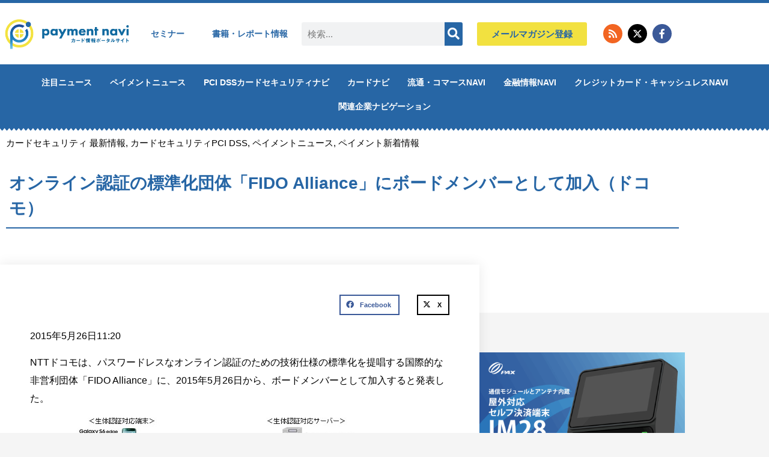

--- FILE ---
content_type: text/html; charset=UTF-8
request_url: https://paymentnavi.com/paymentnews/48306.html
body_size: 56351
content:
<!doctype html>
<html dir="ltr" lang="ja" prefix="og: https://ogp.me/ns#">
<head><meta charset="UTF-8"><script>if(navigator.userAgent.match(/MSIE|Internet Explorer/i)||navigator.userAgent.match(/Trident\/7\..*?rv:11/i)){var href=document.location.href;if(!href.match(/[?&]nowprocket/)){if(href.indexOf("?")==-1){if(href.indexOf("#")==-1){document.location.href=href+"?nowprocket=1"}else{document.location.href=href.replace("#","?nowprocket=1#")}}else{if(href.indexOf("#")==-1){document.location.href=href+"&nowprocket=1"}else{document.location.href=href.replace("#","&nowprocket=1#")}}}}</script><script>(()=>{class RocketLazyLoadScripts{constructor(){this.v="2.0.4",this.userEvents=["keydown","keyup","mousedown","mouseup","mousemove","mouseover","mouseout","touchmove","touchstart","touchend","touchcancel","wheel","click","dblclick","input"],this.attributeEvents=["onblur","onclick","oncontextmenu","ondblclick","onfocus","onmousedown","onmouseenter","onmouseleave","onmousemove","onmouseout","onmouseover","onmouseup","onmousewheel","onscroll","onsubmit"]}async t(){this.i(),this.o(),/iP(ad|hone)/.test(navigator.userAgent)&&this.h(),this.u(),this.l(this),this.m(),this.k(this),this.p(this),this._(),await Promise.all([this.R(),this.L()]),this.lastBreath=Date.now(),this.S(this),this.P(),this.D(),this.O(),this.M(),await this.C(this.delayedScripts.normal),await this.C(this.delayedScripts.defer),await this.C(this.delayedScripts.async),await this.T(),await this.F(),await this.j(),await this.A(),window.dispatchEvent(new Event("rocket-allScriptsLoaded")),this.everythingLoaded=!0,this.lastTouchEnd&&await new Promise(t=>setTimeout(t,500-Date.now()+this.lastTouchEnd)),this.I(),this.H(),this.U(),this.W()}i(){this.CSPIssue=sessionStorage.getItem("rocketCSPIssue"),document.addEventListener("securitypolicyviolation",t=>{this.CSPIssue||"script-src-elem"!==t.violatedDirective||"data"!==t.blockedURI||(this.CSPIssue=!0,sessionStorage.setItem("rocketCSPIssue",!0))},{isRocket:!0})}o(){window.addEventListener("pageshow",t=>{this.persisted=t.persisted,this.realWindowLoadedFired=!0},{isRocket:!0}),window.addEventListener("pagehide",()=>{this.onFirstUserAction=null},{isRocket:!0})}h(){let t;function e(e){t=e}window.addEventListener("touchstart",e,{isRocket:!0}),window.addEventListener("touchend",function i(o){o.changedTouches[0]&&t.changedTouches[0]&&Math.abs(o.changedTouches[0].pageX-t.changedTouches[0].pageX)<10&&Math.abs(o.changedTouches[0].pageY-t.changedTouches[0].pageY)<10&&o.timeStamp-t.timeStamp<200&&(window.removeEventListener("touchstart",e,{isRocket:!0}),window.removeEventListener("touchend",i,{isRocket:!0}),"INPUT"===o.target.tagName&&"text"===o.target.type||(o.target.dispatchEvent(new TouchEvent("touchend",{target:o.target,bubbles:!0})),o.target.dispatchEvent(new MouseEvent("mouseover",{target:o.target,bubbles:!0})),o.target.dispatchEvent(new PointerEvent("click",{target:o.target,bubbles:!0,cancelable:!0,detail:1,clientX:o.changedTouches[0].clientX,clientY:o.changedTouches[0].clientY})),event.preventDefault()))},{isRocket:!0})}q(t){this.userActionTriggered||("mousemove"!==t.type||this.firstMousemoveIgnored?"keyup"===t.type||"mouseover"===t.type||"mouseout"===t.type||(this.userActionTriggered=!0,this.onFirstUserAction&&this.onFirstUserAction()):this.firstMousemoveIgnored=!0),"click"===t.type&&t.preventDefault(),t.stopPropagation(),t.stopImmediatePropagation(),"touchstart"===this.lastEvent&&"touchend"===t.type&&(this.lastTouchEnd=Date.now()),"click"===t.type&&(this.lastTouchEnd=0),this.lastEvent=t.type,t.composedPath&&t.composedPath()[0].getRootNode()instanceof ShadowRoot&&(t.rocketTarget=t.composedPath()[0]),this.savedUserEvents.push(t)}u(){this.savedUserEvents=[],this.userEventHandler=this.q.bind(this),this.userEvents.forEach(t=>window.addEventListener(t,this.userEventHandler,{passive:!1,isRocket:!0})),document.addEventListener("visibilitychange",this.userEventHandler,{isRocket:!0})}U(){this.userEvents.forEach(t=>window.removeEventListener(t,this.userEventHandler,{passive:!1,isRocket:!0})),document.removeEventListener("visibilitychange",this.userEventHandler,{isRocket:!0}),this.savedUserEvents.forEach(t=>{(t.rocketTarget||t.target).dispatchEvent(new window[t.constructor.name](t.type,t))})}m(){const t="return false",e=Array.from(this.attributeEvents,t=>"data-rocket-"+t),i="["+this.attributeEvents.join("],[")+"]",o="[data-rocket-"+this.attributeEvents.join("],[data-rocket-")+"]",s=(e,i,o)=>{o&&o!==t&&(e.setAttribute("data-rocket-"+i,o),e["rocket"+i]=new Function("event",o),e.setAttribute(i,t))};new MutationObserver(t=>{for(const n of t)"attributes"===n.type&&(n.attributeName.startsWith("data-rocket-")||this.everythingLoaded?n.attributeName.startsWith("data-rocket-")&&this.everythingLoaded&&this.N(n.target,n.attributeName.substring(12)):s(n.target,n.attributeName,n.target.getAttribute(n.attributeName))),"childList"===n.type&&n.addedNodes.forEach(t=>{if(t.nodeType===Node.ELEMENT_NODE)if(this.everythingLoaded)for(const i of[t,...t.querySelectorAll(o)])for(const t of i.getAttributeNames())e.includes(t)&&this.N(i,t.substring(12));else for(const e of[t,...t.querySelectorAll(i)])for(const t of e.getAttributeNames())this.attributeEvents.includes(t)&&s(e,t,e.getAttribute(t))})}).observe(document,{subtree:!0,childList:!0,attributeFilter:[...this.attributeEvents,...e]})}I(){this.attributeEvents.forEach(t=>{document.querySelectorAll("[data-rocket-"+t+"]").forEach(e=>{this.N(e,t)})})}N(t,e){const i=t.getAttribute("data-rocket-"+e);i&&(t.setAttribute(e,i),t.removeAttribute("data-rocket-"+e))}k(t){Object.defineProperty(HTMLElement.prototype,"onclick",{get(){return this.rocketonclick||null},set(e){this.rocketonclick=e,this.setAttribute(t.everythingLoaded?"onclick":"data-rocket-onclick","this.rocketonclick(event)")}})}S(t){function e(e,i){let o=e[i];e[i]=null,Object.defineProperty(e,i,{get:()=>o,set(s){t.everythingLoaded?o=s:e["rocket"+i]=o=s}})}e(document,"onreadystatechange"),e(window,"onload"),e(window,"onpageshow");try{Object.defineProperty(document,"readyState",{get:()=>t.rocketReadyState,set(e){t.rocketReadyState=e},configurable:!0}),document.readyState="loading"}catch(t){console.log("WPRocket DJE readyState conflict, bypassing")}}l(t){this.originalAddEventListener=EventTarget.prototype.addEventListener,this.originalRemoveEventListener=EventTarget.prototype.removeEventListener,this.savedEventListeners=[],EventTarget.prototype.addEventListener=function(e,i,o){o&&o.isRocket||!t.B(e,this)&&!t.userEvents.includes(e)||t.B(e,this)&&!t.userActionTriggered||e.startsWith("rocket-")||t.everythingLoaded?t.originalAddEventListener.call(this,e,i,o):(t.savedEventListeners.push({target:this,remove:!1,type:e,func:i,options:o}),"mouseenter"!==e&&"mouseleave"!==e||t.originalAddEventListener.call(this,e,t.savedUserEvents.push,o))},EventTarget.prototype.removeEventListener=function(e,i,o){o&&o.isRocket||!t.B(e,this)&&!t.userEvents.includes(e)||t.B(e,this)&&!t.userActionTriggered||e.startsWith("rocket-")||t.everythingLoaded?t.originalRemoveEventListener.call(this,e,i,o):t.savedEventListeners.push({target:this,remove:!0,type:e,func:i,options:o})}}J(t,e){this.savedEventListeners=this.savedEventListeners.filter(i=>{let o=i.type,s=i.target||window;return e!==o||t!==s||(this.B(o,s)&&(i.type="rocket-"+o),this.$(i),!1)})}H(){EventTarget.prototype.addEventListener=this.originalAddEventListener,EventTarget.prototype.removeEventListener=this.originalRemoveEventListener,this.savedEventListeners.forEach(t=>this.$(t))}$(t){t.remove?this.originalRemoveEventListener.call(t.target,t.type,t.func,t.options):this.originalAddEventListener.call(t.target,t.type,t.func,t.options)}p(t){let e;function i(e){return t.everythingLoaded?e:e.split(" ").map(t=>"load"===t||t.startsWith("load.")?"rocket-jquery-load":t).join(" ")}function o(o){function s(e){const s=o.fn[e];o.fn[e]=o.fn.init.prototype[e]=function(){return this[0]===window&&t.userActionTriggered&&("string"==typeof arguments[0]||arguments[0]instanceof String?arguments[0]=i(arguments[0]):"object"==typeof arguments[0]&&Object.keys(arguments[0]).forEach(t=>{const e=arguments[0][t];delete arguments[0][t],arguments[0][i(t)]=e})),s.apply(this,arguments),this}}if(o&&o.fn&&!t.allJQueries.includes(o)){const e={DOMContentLoaded:[],"rocket-DOMContentLoaded":[]};for(const t in e)document.addEventListener(t,()=>{e[t].forEach(t=>t())},{isRocket:!0});o.fn.ready=o.fn.init.prototype.ready=function(i){function s(){parseInt(o.fn.jquery)>2?setTimeout(()=>i.bind(document)(o)):i.bind(document)(o)}return"function"==typeof i&&(t.realDomReadyFired?!t.userActionTriggered||t.fauxDomReadyFired?s():e["rocket-DOMContentLoaded"].push(s):e.DOMContentLoaded.push(s)),o([])},s("on"),s("one"),s("off"),t.allJQueries.push(o)}e=o}t.allJQueries=[],o(window.jQuery),Object.defineProperty(window,"jQuery",{get:()=>e,set(t){o(t)}})}P(){const t=new Map;document.write=document.writeln=function(e){const i=document.currentScript,o=document.createRange(),s=i.parentElement;let n=t.get(i);void 0===n&&(n=i.nextSibling,t.set(i,n));const c=document.createDocumentFragment();o.setStart(c,0),c.appendChild(o.createContextualFragment(e)),s.insertBefore(c,n)}}async R(){return new Promise(t=>{this.userActionTriggered?t():this.onFirstUserAction=t})}async L(){return new Promise(t=>{document.addEventListener("DOMContentLoaded",()=>{this.realDomReadyFired=!0,t()},{isRocket:!0})})}async j(){return this.realWindowLoadedFired?Promise.resolve():new Promise(t=>{window.addEventListener("load",t,{isRocket:!0})})}M(){this.pendingScripts=[];this.scriptsMutationObserver=new MutationObserver(t=>{for(const e of t)e.addedNodes.forEach(t=>{"SCRIPT"!==t.tagName||t.noModule||t.isWPRocket||this.pendingScripts.push({script:t,promise:new Promise(e=>{const i=()=>{const i=this.pendingScripts.findIndex(e=>e.script===t);i>=0&&this.pendingScripts.splice(i,1),e()};t.addEventListener("load",i,{isRocket:!0}),t.addEventListener("error",i,{isRocket:!0}),setTimeout(i,1e3)})})})}),this.scriptsMutationObserver.observe(document,{childList:!0,subtree:!0})}async F(){await this.X(),this.pendingScripts.length?(await this.pendingScripts[0].promise,await this.F()):this.scriptsMutationObserver.disconnect()}D(){this.delayedScripts={normal:[],async:[],defer:[]},document.querySelectorAll("script[type$=rocketlazyloadscript]").forEach(t=>{t.hasAttribute("data-rocket-src")?t.hasAttribute("async")&&!1!==t.async?this.delayedScripts.async.push(t):t.hasAttribute("defer")&&!1!==t.defer||"module"===t.getAttribute("data-rocket-type")?this.delayedScripts.defer.push(t):this.delayedScripts.normal.push(t):this.delayedScripts.normal.push(t)})}async _(){await this.L();let t=[];document.querySelectorAll("script[type$=rocketlazyloadscript][data-rocket-src]").forEach(e=>{let i=e.getAttribute("data-rocket-src");if(i&&!i.startsWith("data:")){i.startsWith("//")&&(i=location.protocol+i);try{const o=new URL(i).origin;o!==location.origin&&t.push({src:o,crossOrigin:e.crossOrigin||"module"===e.getAttribute("data-rocket-type")})}catch(t){}}}),t=[...new Map(t.map(t=>[JSON.stringify(t),t])).values()],this.Y(t,"preconnect")}async G(t){if(await this.K(),!0!==t.noModule||!("noModule"in HTMLScriptElement.prototype))return new Promise(e=>{let i;function o(){(i||t).setAttribute("data-rocket-status","executed"),e()}try{if(navigator.userAgent.includes("Firefox/")||""===navigator.vendor||this.CSPIssue)i=document.createElement("script"),[...t.attributes].forEach(t=>{let e=t.nodeName;"type"!==e&&("data-rocket-type"===e&&(e="type"),"data-rocket-src"===e&&(e="src"),i.setAttribute(e,t.nodeValue))}),t.text&&(i.text=t.text),t.nonce&&(i.nonce=t.nonce),i.hasAttribute("src")?(i.addEventListener("load",o,{isRocket:!0}),i.addEventListener("error",()=>{i.setAttribute("data-rocket-status","failed-network"),e()},{isRocket:!0}),setTimeout(()=>{i.isConnected||e()},1)):(i.text=t.text,o()),i.isWPRocket=!0,t.parentNode.replaceChild(i,t);else{const i=t.getAttribute("data-rocket-type"),s=t.getAttribute("data-rocket-src");i?(t.type=i,t.removeAttribute("data-rocket-type")):t.removeAttribute("type"),t.addEventListener("load",o,{isRocket:!0}),t.addEventListener("error",i=>{this.CSPIssue&&i.target.src.startsWith("data:")?(console.log("WPRocket: CSP fallback activated"),t.removeAttribute("src"),this.G(t).then(e)):(t.setAttribute("data-rocket-status","failed-network"),e())},{isRocket:!0}),s?(t.fetchPriority="high",t.removeAttribute("data-rocket-src"),t.src=s):t.src="data:text/javascript;base64,"+window.btoa(unescape(encodeURIComponent(t.text)))}}catch(i){t.setAttribute("data-rocket-status","failed-transform"),e()}});t.setAttribute("data-rocket-status","skipped")}async C(t){const e=t.shift();return e?(e.isConnected&&await this.G(e),this.C(t)):Promise.resolve()}O(){this.Y([...this.delayedScripts.normal,...this.delayedScripts.defer,...this.delayedScripts.async],"preload")}Y(t,e){this.trash=this.trash||[];let i=!0;var o=document.createDocumentFragment();t.forEach(t=>{const s=t.getAttribute&&t.getAttribute("data-rocket-src")||t.src;if(s&&!s.startsWith("data:")){const n=document.createElement("link");n.href=s,n.rel=e,"preconnect"!==e&&(n.as="script",n.fetchPriority=i?"high":"low"),t.getAttribute&&"module"===t.getAttribute("data-rocket-type")&&(n.crossOrigin=!0),t.crossOrigin&&(n.crossOrigin=t.crossOrigin),t.integrity&&(n.integrity=t.integrity),t.nonce&&(n.nonce=t.nonce),o.appendChild(n),this.trash.push(n),i=!1}}),document.head.appendChild(o)}W(){this.trash.forEach(t=>t.remove())}async T(){try{document.readyState="interactive"}catch(t){}this.fauxDomReadyFired=!0;try{await this.K(),this.J(document,"readystatechange"),document.dispatchEvent(new Event("rocket-readystatechange")),await this.K(),document.rocketonreadystatechange&&document.rocketonreadystatechange(),await this.K(),this.J(document,"DOMContentLoaded"),document.dispatchEvent(new Event("rocket-DOMContentLoaded")),await this.K(),this.J(window,"DOMContentLoaded"),window.dispatchEvent(new Event("rocket-DOMContentLoaded"))}catch(t){console.error(t)}}async A(){try{document.readyState="complete"}catch(t){}try{await this.K(),this.J(document,"readystatechange"),document.dispatchEvent(new Event("rocket-readystatechange")),await this.K(),document.rocketonreadystatechange&&document.rocketonreadystatechange(),await this.K(),this.J(window,"load"),window.dispatchEvent(new Event("rocket-load")),await this.K(),window.rocketonload&&window.rocketonload(),await this.K(),this.allJQueries.forEach(t=>t(window).trigger("rocket-jquery-load")),await this.K(),this.J(window,"pageshow");const t=new Event("rocket-pageshow");t.persisted=this.persisted,window.dispatchEvent(t),await this.K(),window.rocketonpageshow&&window.rocketonpageshow({persisted:this.persisted})}catch(t){console.error(t)}}async K(){Date.now()-this.lastBreath>45&&(await this.X(),this.lastBreath=Date.now())}async X(){return document.hidden?new Promise(t=>setTimeout(t)):new Promise(t=>requestAnimationFrame(t))}B(t,e){return e===document&&"readystatechange"===t||(e===document&&"DOMContentLoaded"===t||(e===window&&"DOMContentLoaded"===t||(e===window&&"load"===t||e===window&&"pageshow"===t)))}static run(){(new RocketLazyLoadScripts).t()}}RocketLazyLoadScripts.run()})();</script>
	
	<meta name="viewport" content="width=device-width, initial-scale=1">
	<link rel="profile" href="https://gmpg.org/xfn/11">
	
<title>オンライン認証の標準化団体「FIDO Alliance」にボードメンバーとして加入（ドコモ） | ペイメントナビ</title>

		<!-- All in One SEO 4.9.2 - aioseo.com -->
	<meta name="description" content="2015年5月26日11:20 NTTドコモは、パスワードレスなオンライン認証のための技術仕様の標準化を提唱す" />
	<meta name="robots" content="max-snippet:-1, max-image-preview:large, max-video-preview:-1" />
	<meta name="author" content="ペイメントナビ編集部"/>
	<link rel="canonical" href="https://paymentnavi.com/paymentnews/48306.html" />
	<meta name="generator" content="All in One SEO (AIOSEO) 4.9.2" />
		<meta property="og:locale" content="ja_JP" />
		<meta property="og:site_name" content="ペイメントナビ" />
		<meta property="og:type" content="article" />
		<meta property="og:title" content="オンライン認証の標準化団体「FIDO Alliance」にボードメンバーとして加入（ドコモ） | ペイメントナビ" />
		<meta property="og:description" content="2015年5月26日11:20 NTTドコモは、パスワードレスなオンライン認証のための技術仕様の標準化を提唱す" />
		<meta property="og:url" content="https://paymentnavi.com/paymentnews/48306.html" />
		<meta property="fb:app_id" content="1473089179793000" />
		<meta property="og:image" content="https://paymentnavi.com/wp-content/uploads/2015/05/20150526docomo.jpg" />
		<meta property="og:image:secure_url" content="https://paymentnavi.com/wp-content/uploads/2015/05/20150526docomo.jpg" />
		<meta property="og:image:width" content="500" />
		<meta property="og:image:height" content="229" />
		<meta property="article:published_time" content="2015-05-26T02:20:07+00:00" />
		<meta property="article:modified_time" content="2015-05-26T02:32:16+00:00" />
		<meta property="article:publisher" content="https://www.facebook.com/paymentnavi" />
		<meta name="twitter:card" content="summary" />
		<meta name="twitter:site" content="@paymentnavi" />
		<meta name="twitter:title" content="オンライン認証の標準化団体「FIDO Alliance」にボードメンバーとして加入（ドコモ） | ペイメントナビ" />
		<meta name="twitter:description" content="2015年5月26日11:20 NTTドコモは、パスワードレスなオンライン認証のための技術仕様の標準化を提唱す" />
		<meta name="twitter:image" content="https://paymentnavi.com/wp-content/uploads/2015/05/20150526docomo.jpg" />
		<script type="application/ld+json" class="aioseo-schema">
			{"@context":"https:\/\/schema.org","@graph":[{"@type":"Article","@id":"https:\/\/paymentnavi.com\/paymentnews\/48306.html#article","name":"\u30aa\u30f3\u30e9\u30a4\u30f3\u8a8d\u8a3c\u306e\u6a19\u6e96\u5316\u56e3\u4f53\u300cFIDO Alliance\u300d\u306b\u30dc\u30fc\u30c9\u30e1\u30f3\u30d0\u30fc\u3068\u3057\u3066\u52a0\u5165\uff08\u30c9\u30b3\u30e2\uff09 | \u30da\u30a4\u30e1\u30f3\u30c8\u30ca\u30d3","headline":"\u30aa\u30f3\u30e9\u30a4\u30f3\u8a8d\u8a3c\u306e\u6a19\u6e96\u5316\u56e3\u4f53\u300cFIDO Alliance\u300d\u306b\u30dc\u30fc\u30c9\u30e1\u30f3\u30d0\u30fc\u3068\u3057\u3066\u52a0\u5165\uff08\u30c9\u30b3\u30e2\uff09","author":{"@id":"https:\/\/paymentnavi.com\/author\/takashi-iketani#author"},"publisher":{"@id":"https:\/\/paymentnavi.com\/#organization"},"image":{"@type":"ImageObject","url":"https:\/\/paymentnavi.com\/wp-content\/uploads\/2015\/05\/20150526docomo.jpg","width":500,"height":229,"caption":"\u30c9\u30b3\u30e2\u306b\u304a\u3051\u308bFIDO\u6d3b\u7528\u306e\u6982\u8981\uff08\u51fa\u5178\uff1a\u30c9\u30b3\u30e2\u306e\u30d7\u30ec\u30b9\u30ea\u30ea\u30fc\u30b9\uff09"},"datePublished":"2015-05-26T11:20:07+09:00","dateModified":"2015-05-26T11:32:16+09:00","inLanguage":"ja","mainEntityOfPage":{"@id":"https:\/\/paymentnavi.com\/paymentnews\/48306.html#webpage"},"isPartOf":{"@id":"https:\/\/paymentnavi.com\/paymentnews\/48306.html#webpage"},"articleSection":"\u30ab\u30fc\u30c9\u30bb\u30ad\u30e5\u30ea\u30c6\u30a3 \u6700\u65b0\u60c5\u5831, \u30ab\u30fc\u30c9\u30bb\u30ad\u30e5\u30ea\u30c6\u30a3PCI DSS, \u30da\u30a4\u30e1\u30f3\u30c8\u30cb\u30e5\u30fc\u30b9, \u30da\u30a4\u30e1\u30f3\u30c8\u65b0\u7740\u60c5\u5831"},{"@type":"BreadcrumbList","@id":"https:\/\/paymentnavi.com\/paymentnews\/48306.html#breadcrumblist","itemListElement":[{"@type":"ListItem","@id":"https:\/\/paymentnavi.com#listItem","position":1,"name":"Home","item":"https:\/\/paymentnavi.com","nextItem":{"@type":"ListItem","@id":"https:\/\/paymentnavi.com\/category\/pcidss#listItem","name":"\u30ab\u30fc\u30c9\u30bb\u30ad\u30e5\u30ea\u30c6\u30a3PCI DSS"}},{"@type":"ListItem","@id":"https:\/\/paymentnavi.com\/category\/pcidss#listItem","position":2,"name":"\u30ab\u30fc\u30c9\u30bb\u30ad\u30e5\u30ea\u30c6\u30a3PCI DSS","item":"https:\/\/paymentnavi.com\/category\/pcidss","nextItem":{"@type":"ListItem","@id":"https:\/\/paymentnavi.com\/category\/pcidss\/pcidss05#listItem","name":"\u30ab\u30fc\u30c9\u30bb\u30ad\u30e5\u30ea\u30c6\u30a3 \u6700\u65b0\u60c5\u5831"},"previousItem":{"@type":"ListItem","@id":"https:\/\/paymentnavi.com#listItem","name":"Home"}},{"@type":"ListItem","@id":"https:\/\/paymentnavi.com\/category\/pcidss\/pcidss05#listItem","position":3,"name":"\u30ab\u30fc\u30c9\u30bb\u30ad\u30e5\u30ea\u30c6\u30a3 \u6700\u65b0\u60c5\u5831","item":"https:\/\/paymentnavi.com\/category\/pcidss\/pcidss05","nextItem":{"@type":"ListItem","@id":"https:\/\/paymentnavi.com\/paymentnews\/48306.html#listItem","name":"\u30aa\u30f3\u30e9\u30a4\u30f3\u8a8d\u8a3c\u306e\u6a19\u6e96\u5316\u56e3\u4f53\u300cFIDO Alliance\u300d\u306b\u30dc\u30fc\u30c9\u30e1\u30f3\u30d0\u30fc\u3068\u3057\u3066\u52a0\u5165\uff08\u30c9\u30b3\u30e2\uff09"},"previousItem":{"@type":"ListItem","@id":"https:\/\/paymentnavi.com\/category\/pcidss#listItem","name":"\u30ab\u30fc\u30c9\u30bb\u30ad\u30e5\u30ea\u30c6\u30a3PCI DSS"}},{"@type":"ListItem","@id":"https:\/\/paymentnavi.com\/paymentnews\/48306.html#listItem","position":4,"name":"\u30aa\u30f3\u30e9\u30a4\u30f3\u8a8d\u8a3c\u306e\u6a19\u6e96\u5316\u56e3\u4f53\u300cFIDO Alliance\u300d\u306b\u30dc\u30fc\u30c9\u30e1\u30f3\u30d0\u30fc\u3068\u3057\u3066\u52a0\u5165\uff08\u30c9\u30b3\u30e2\uff09","previousItem":{"@type":"ListItem","@id":"https:\/\/paymentnavi.com\/category\/pcidss\/pcidss05#listItem","name":"\u30ab\u30fc\u30c9\u30bb\u30ad\u30e5\u30ea\u30c6\u30a3 \u6700\u65b0\u60c5\u5831"}}]},{"@type":"Organization","@id":"https:\/\/paymentnavi.com\/#organization","name":"\u30da\u30a4\u30e1\u30f3\u30c8\u30ca\u30d3","description":"\u30af\u30ec\u30b8\u30c3\u30c8\u30ab\u30fc\u30c9\u30fb\u30dd\u30a4\u30f3\u30c8\u30ab\u30fc\u30c9 \u305d\u306e\u4ed6\u5404\u7a2e\u30ab\u30fc\u30c9\u306e\u30dd\u30fc\u30bf\u30eb\u30b5\u30a4\u30c8","url":"https:\/\/paymentnavi.com\/","logo":{"@type":"ImageObject","url":"https:\/\/paymentnavi.com\/wp-content\/uploads\/2019\/08\/cropped-logo-1.png","@id":"https:\/\/paymentnavi.com\/paymentnews\/48306.html\/#organizationLogo","width":400,"height":109},"image":{"@id":"https:\/\/paymentnavi.com\/paymentnews\/48306.html\/#organizationLogo"},"sameAs":["https:\/\/www.instagram.com\/paymentnavi\/?hl=ja","https:\/\/www.youtube.com\/channel\/UCnsz1g9QPm1mz951WCpcv2A"]},{"@type":"Person","@id":"https:\/\/paymentnavi.com\/author\/takashi-iketani#author","url":"https:\/\/paymentnavi.com\/author\/takashi-iketani","name":"\u30da\u30a4\u30e1\u30f3\u30c8\u30ca\u30d3\u7de8\u96c6\u90e8","image":{"@type":"ImageObject","@id":"https:\/\/paymentnavi.com\/paymentnews\/48306.html#authorImage","url":"https:\/\/secure.gravatar.com\/avatar\/88c4998f80750753ce69319185a30756121895af63743efbb29898bfed4b651a?s=96&d=mm&r=g","width":96,"height":96,"caption":"\u30da\u30a4\u30e1\u30f3\u30c8\u30ca\u30d3\u7de8\u96c6\u90e8"}},{"@type":"WebPage","@id":"https:\/\/paymentnavi.com\/paymentnews\/48306.html#webpage","url":"https:\/\/paymentnavi.com\/paymentnews\/48306.html","name":"\u30aa\u30f3\u30e9\u30a4\u30f3\u8a8d\u8a3c\u306e\u6a19\u6e96\u5316\u56e3\u4f53\u300cFIDO Alliance\u300d\u306b\u30dc\u30fc\u30c9\u30e1\u30f3\u30d0\u30fc\u3068\u3057\u3066\u52a0\u5165\uff08\u30c9\u30b3\u30e2\uff09 | \u30da\u30a4\u30e1\u30f3\u30c8\u30ca\u30d3","description":"2015\u5e745\u670826\u65e511:20 NTT\u30c9\u30b3\u30e2\u306f\u3001\u30d1\u30b9\u30ef\u30fc\u30c9\u30ec\u30b9\u306a\u30aa\u30f3\u30e9\u30a4\u30f3\u8a8d\u8a3c\u306e\u305f\u3081\u306e\u6280\u8853\u4ed5\u69d8\u306e\u6a19\u6e96\u5316\u3092\u63d0\u5531\u3059","inLanguage":"ja","isPartOf":{"@id":"https:\/\/paymentnavi.com\/#website"},"breadcrumb":{"@id":"https:\/\/paymentnavi.com\/paymentnews\/48306.html#breadcrumblist"},"author":{"@id":"https:\/\/paymentnavi.com\/author\/takashi-iketani#author"},"creator":{"@id":"https:\/\/paymentnavi.com\/author\/takashi-iketani#author"},"image":{"@type":"ImageObject","url":"https:\/\/paymentnavi.com\/wp-content\/uploads\/2015\/05\/20150526docomo.jpg","@id":"https:\/\/paymentnavi.com\/paymentnews\/48306.html\/#mainImage","width":500,"height":229,"caption":"\u30c9\u30b3\u30e2\u306b\u304a\u3051\u308bFIDO\u6d3b\u7528\u306e\u6982\u8981\uff08\u51fa\u5178\uff1a\u30c9\u30b3\u30e2\u306e\u30d7\u30ec\u30b9\u30ea\u30ea\u30fc\u30b9\uff09"},"primaryImageOfPage":{"@id":"https:\/\/paymentnavi.com\/paymentnews\/48306.html#mainImage"},"datePublished":"2015-05-26T11:20:07+09:00","dateModified":"2015-05-26T11:32:16+09:00"},{"@type":"WebSite","@id":"https:\/\/paymentnavi.com\/#website","url":"https:\/\/paymentnavi.com\/","name":"\u30da\u30a4\u30e1\u30f3\u30c8\u30ca\u30d3","description":"\u30af\u30ec\u30b8\u30c3\u30c8\u30ab\u30fc\u30c9\u30fb\u30dd\u30a4\u30f3\u30c8\u30ab\u30fc\u30c9 \u305d\u306e\u4ed6\u5404\u7a2e\u30ab\u30fc\u30c9\u306e\u30dd\u30fc\u30bf\u30eb\u30b5\u30a4\u30c8","inLanguage":"ja","publisher":{"@id":"https:\/\/paymentnavi.com\/#organization"}}]}
		</script>
		<!-- All in One SEO -->

<link rel='dns-prefetch' href='//www.googletagmanager.com' />
<link rel='dns-prefetch' href='//pagead2.googlesyndication.com' />
<link rel='dns-prefetch' href='//fundingchoicesmessages.google.com' />

<link rel="alternate" type="application/rss+xml" title="ペイメントナビ &raquo; フィード" href="https://paymentnavi.com/feed" />
<link rel="alternate" type="application/rss+xml" title="ペイメントナビ &raquo; コメントフィード" href="https://paymentnavi.com/comments/feed" />
<link rel="alternate" title="oEmbed (JSON)" type="application/json+oembed" href="https://paymentnavi.com/wp-json/oembed/1.0/embed?url=https%3A%2F%2Fpaymentnavi.com%2Fpaymentnews%2F48306.html" />
<link rel="alternate" title="oEmbed (XML)" type="text/xml+oembed" href="https://paymentnavi.com/wp-json/oembed/1.0/embed?url=https%3A%2F%2Fpaymentnavi.com%2Fpaymentnews%2F48306.html&#038;format=xml" />
<style id='wp-img-auto-sizes-contain-inline-css'>
img:is([sizes=auto i],[sizes^="auto," i]){contain-intrinsic-size:3000px 1500px}
/*# sourceURL=wp-img-auto-sizes-contain-inline-css */
</style>
<link data-minify="1" rel='stylesheet' id='mp-theme-css' href='https://paymentnavi.com/wp-content/cache/min/1/wp-content/plugins/memberpress/css/ui/theme.css?ver=1767972953' media='all' />
<link data-minify="1" rel='stylesheet' id='vkExUnit_common_style-css' href='https://paymentnavi.com/wp-content/cache/background-css/1/paymentnavi.com/wp-content/cache/min/1/wp-content/plugins/vk-all-in-one-expansion-unit/assets/css/vkExUnit_style.css?ver=1767972953&wpr_t=1768019616' media='all' />
<style id='vkExUnit_common_style-inline-css'>
:root {--ver_page_top_button_url:url(https://paymentnavi.com/wp-content/plugins/vk-all-in-one-expansion-unit/assets/images/to-top-btn-icon.svg);}@font-face {font-weight: normal;font-style: normal;font-family: "vk_sns";src: url("https://paymentnavi.com/wp-content/plugins/vk-all-in-one-expansion-unit/inc/sns/icons/fonts/vk_sns.eot?-bq20cj");src: url("https://paymentnavi.com/wp-content/plugins/vk-all-in-one-expansion-unit/inc/sns/icons/fonts/vk_sns.eot?#iefix-bq20cj") format("embedded-opentype"),url("https://paymentnavi.com/wp-content/plugins/vk-all-in-one-expansion-unit/inc/sns/icons/fonts/vk_sns.woff?-bq20cj") format("woff"),url("https://paymentnavi.com/wp-content/plugins/vk-all-in-one-expansion-unit/inc/sns/icons/fonts/vk_sns.ttf?-bq20cj") format("truetype"),url("https://paymentnavi.com/wp-content/plugins/vk-all-in-one-expansion-unit/inc/sns/icons/fonts/vk_sns.svg?-bq20cj#vk_sns") format("svg");}
.veu_promotion-alert__content--text {border: 1px solid rgba(0,0,0,0.125);padding: 0.5em 1em;border-radius: var(--vk-size-radius);margin-bottom: var(--vk-margin-block-bottom);font-size: 0.875rem;}/* Alert Content部分に段落タグを入れた場合に最後の段落の余白を0にする */.veu_promotion-alert__content--text p:last-of-type{margin-bottom:0;margin-top: 0;}
/*# sourceURL=vkExUnit_common_style-inline-css */
</style>
<style id='wp-emoji-styles-inline-css'>

	img.wp-smiley, img.emoji {
		display: inline !important;
		border: none !important;
		box-shadow: none !important;
		height: 1em !important;
		width: 1em !important;
		margin: 0 0.07em !important;
		vertical-align: -0.1em !important;
		background: none !important;
		padding: 0 !important;
	}
/*# sourceURL=wp-emoji-styles-inline-css */
</style>
<link data-minify="1" rel='stylesheet' id='wp-block-library-css' href='https://paymentnavi.com/wp-content/cache/min/1/wp-includes/css/dist/block-library/style.css?ver=1767972953' media='all' />
<link data-minify="1" rel='stylesheet' id='aioseo/css/src/vue/standalone/blocks/table-of-contents/global.scss-css' href='https://paymentnavi.com/wp-content/cache/min/1/wp-content/plugins/all-in-one-seo-pack/dist/Lite/assets/css/table-of-contents/global.e90f6d47.css?ver=1767972953' media='all' />
<link data-minify="1" rel='stylesheet' id='jet-engine-frontend-css' href='https://paymentnavi.com/wp-content/cache/min/1/wp-content/plugins/jet-engine/assets/css/frontend.css?ver=1767972953' media='all' />
<link data-minify="1" rel='stylesheet' id='convertkit-broadcasts-css' href='https://paymentnavi.com/wp-content/cache/background-css/1/paymentnavi.com/wp-content/cache/min/1/wp-content/plugins/convertkit/resources/frontend/css/broadcasts.css?ver=1767972953&wpr_t=1768019616' media='all' />
<link data-minify="1" rel='stylesheet' id='convertkit-button-css' href='https://paymentnavi.com/wp-content/cache/min/1/wp-content/plugins/convertkit/resources/frontend/css/button.css?ver=1767972953' media='all' />
<link data-minify="1" rel='stylesheet' id='convertkit-form-css' href='https://paymentnavi.com/wp-content/cache/min/1/wp-content/plugins/convertkit/resources/frontend/css/form.css?ver=1767972953' media='all' />
<link data-minify="1" rel='stylesheet' id='convertkit-form-builder-field-css' href='https://paymentnavi.com/wp-content/cache/min/1/wp-content/plugins/convertkit/resources/frontend/css/form-builder.css?ver=1767972953' media='all' />
<link data-minify="1" rel='stylesheet' id='convertkit-form-builder-css' href='https://paymentnavi.com/wp-content/cache/min/1/wp-content/plugins/convertkit/resources/frontend/css/form-builder.css?ver=1767972953' media='all' />
<style id='global-styles-inline-css'>
:root{--wp--preset--aspect-ratio--square: 1;--wp--preset--aspect-ratio--4-3: 4/3;--wp--preset--aspect-ratio--3-4: 3/4;--wp--preset--aspect-ratio--3-2: 3/2;--wp--preset--aspect-ratio--2-3: 2/3;--wp--preset--aspect-ratio--16-9: 16/9;--wp--preset--aspect-ratio--9-16: 9/16;--wp--preset--color--black: #000000;--wp--preset--color--cyan-bluish-gray: #abb8c3;--wp--preset--color--white: #ffffff;--wp--preset--color--pale-pink: #f78da7;--wp--preset--color--vivid-red: #cf2e2e;--wp--preset--color--luminous-vivid-orange: #ff6900;--wp--preset--color--luminous-vivid-amber: #fcb900;--wp--preset--color--light-green-cyan: #7bdcb5;--wp--preset--color--vivid-green-cyan: #00d084;--wp--preset--color--pale-cyan-blue: #8ed1fc;--wp--preset--color--vivid-cyan-blue: #0693e3;--wp--preset--color--vivid-purple: #9b51e0;--wp--preset--gradient--vivid-cyan-blue-to-vivid-purple: linear-gradient(135deg,rgb(6,147,227) 0%,rgb(155,81,224) 100%);--wp--preset--gradient--light-green-cyan-to-vivid-green-cyan: linear-gradient(135deg,rgb(122,220,180) 0%,rgb(0,208,130) 100%);--wp--preset--gradient--luminous-vivid-amber-to-luminous-vivid-orange: linear-gradient(135deg,rgb(252,185,0) 0%,rgb(255,105,0) 100%);--wp--preset--gradient--luminous-vivid-orange-to-vivid-red: linear-gradient(135deg,rgb(255,105,0) 0%,rgb(207,46,46) 100%);--wp--preset--gradient--very-light-gray-to-cyan-bluish-gray: linear-gradient(135deg,rgb(238,238,238) 0%,rgb(169,184,195) 100%);--wp--preset--gradient--cool-to-warm-spectrum: linear-gradient(135deg,rgb(74,234,220) 0%,rgb(151,120,209) 20%,rgb(207,42,186) 40%,rgb(238,44,130) 60%,rgb(251,105,98) 80%,rgb(254,248,76) 100%);--wp--preset--gradient--blush-light-purple: linear-gradient(135deg,rgb(255,206,236) 0%,rgb(152,150,240) 100%);--wp--preset--gradient--blush-bordeaux: linear-gradient(135deg,rgb(254,205,165) 0%,rgb(254,45,45) 50%,rgb(107,0,62) 100%);--wp--preset--gradient--luminous-dusk: linear-gradient(135deg,rgb(255,203,112) 0%,rgb(199,81,192) 50%,rgb(65,88,208) 100%);--wp--preset--gradient--pale-ocean: linear-gradient(135deg,rgb(255,245,203) 0%,rgb(182,227,212) 50%,rgb(51,167,181) 100%);--wp--preset--gradient--electric-grass: linear-gradient(135deg,rgb(202,248,128) 0%,rgb(113,206,126) 100%);--wp--preset--gradient--midnight: linear-gradient(135deg,rgb(2,3,129) 0%,rgb(40,116,252) 100%);--wp--preset--font-size--small: 13px;--wp--preset--font-size--medium: 20px;--wp--preset--font-size--large: 36px;--wp--preset--font-size--x-large: 42px;--wp--preset--spacing--20: 0.44rem;--wp--preset--spacing--30: 0.67rem;--wp--preset--spacing--40: 1rem;--wp--preset--spacing--50: 1.5rem;--wp--preset--spacing--60: 2.25rem;--wp--preset--spacing--70: 3.38rem;--wp--preset--spacing--80: 5.06rem;--wp--preset--shadow--natural: 6px 6px 9px rgba(0, 0, 0, 0.2);--wp--preset--shadow--deep: 12px 12px 50px rgba(0, 0, 0, 0.4);--wp--preset--shadow--sharp: 6px 6px 0px rgba(0, 0, 0, 0.2);--wp--preset--shadow--outlined: 6px 6px 0px -3px rgb(255, 255, 255), 6px 6px rgb(0, 0, 0);--wp--preset--shadow--crisp: 6px 6px 0px rgb(0, 0, 0);}:root { --wp--style--global--content-size: 800px;--wp--style--global--wide-size: 1200px; }:where(body) { margin: 0; }.wp-site-blocks > .alignleft { float: left; margin-right: 2em; }.wp-site-blocks > .alignright { float: right; margin-left: 2em; }.wp-site-blocks > .aligncenter { justify-content: center; margin-left: auto; margin-right: auto; }:where(.wp-site-blocks) > * { margin-block-start: 24px; margin-block-end: 0; }:where(.wp-site-blocks) > :first-child { margin-block-start: 0; }:where(.wp-site-blocks) > :last-child { margin-block-end: 0; }:root { --wp--style--block-gap: 24px; }:root :where(.is-layout-flow) > :first-child{margin-block-start: 0;}:root :where(.is-layout-flow) > :last-child{margin-block-end: 0;}:root :where(.is-layout-flow) > *{margin-block-start: 24px;margin-block-end: 0;}:root :where(.is-layout-constrained) > :first-child{margin-block-start: 0;}:root :where(.is-layout-constrained) > :last-child{margin-block-end: 0;}:root :where(.is-layout-constrained) > *{margin-block-start: 24px;margin-block-end: 0;}:root :where(.is-layout-flex){gap: 24px;}:root :where(.is-layout-grid){gap: 24px;}.is-layout-flow > .alignleft{float: left;margin-inline-start: 0;margin-inline-end: 2em;}.is-layout-flow > .alignright{float: right;margin-inline-start: 2em;margin-inline-end: 0;}.is-layout-flow > .aligncenter{margin-left: auto !important;margin-right: auto !important;}.is-layout-constrained > .alignleft{float: left;margin-inline-start: 0;margin-inline-end: 2em;}.is-layout-constrained > .alignright{float: right;margin-inline-start: 2em;margin-inline-end: 0;}.is-layout-constrained > .aligncenter{margin-left: auto !important;margin-right: auto !important;}.is-layout-constrained > :where(:not(.alignleft):not(.alignright):not(.alignfull)){max-width: var(--wp--style--global--content-size);margin-left: auto !important;margin-right: auto !important;}.is-layout-constrained > .alignwide{max-width: var(--wp--style--global--wide-size);}body .is-layout-flex{display: flex;}.is-layout-flex{flex-wrap: wrap;align-items: center;}.is-layout-flex > :is(*, div){margin: 0;}body .is-layout-grid{display: grid;}.is-layout-grid > :is(*, div){margin: 0;}body{padding-top: 0px;padding-right: 0px;padding-bottom: 0px;padding-left: 0px;}a:where(:not(.wp-element-button)){text-decoration: underline;}:root :where(.wp-element-button, .wp-block-button__link){background-color: #32373c;border-width: 0;color: #fff;font-family: inherit;font-size: inherit;font-style: inherit;font-weight: inherit;letter-spacing: inherit;line-height: inherit;padding-top: calc(0.667em + 2px);padding-right: calc(1.333em + 2px);padding-bottom: calc(0.667em + 2px);padding-left: calc(1.333em + 2px);text-decoration: none;text-transform: inherit;}.has-black-color{color: var(--wp--preset--color--black) !important;}.has-cyan-bluish-gray-color{color: var(--wp--preset--color--cyan-bluish-gray) !important;}.has-white-color{color: var(--wp--preset--color--white) !important;}.has-pale-pink-color{color: var(--wp--preset--color--pale-pink) !important;}.has-vivid-red-color{color: var(--wp--preset--color--vivid-red) !important;}.has-luminous-vivid-orange-color{color: var(--wp--preset--color--luminous-vivid-orange) !important;}.has-luminous-vivid-amber-color{color: var(--wp--preset--color--luminous-vivid-amber) !important;}.has-light-green-cyan-color{color: var(--wp--preset--color--light-green-cyan) !important;}.has-vivid-green-cyan-color{color: var(--wp--preset--color--vivid-green-cyan) !important;}.has-pale-cyan-blue-color{color: var(--wp--preset--color--pale-cyan-blue) !important;}.has-vivid-cyan-blue-color{color: var(--wp--preset--color--vivid-cyan-blue) !important;}.has-vivid-purple-color{color: var(--wp--preset--color--vivid-purple) !important;}.has-black-background-color{background-color: var(--wp--preset--color--black) !important;}.has-cyan-bluish-gray-background-color{background-color: var(--wp--preset--color--cyan-bluish-gray) !important;}.has-white-background-color{background-color: var(--wp--preset--color--white) !important;}.has-pale-pink-background-color{background-color: var(--wp--preset--color--pale-pink) !important;}.has-vivid-red-background-color{background-color: var(--wp--preset--color--vivid-red) !important;}.has-luminous-vivid-orange-background-color{background-color: var(--wp--preset--color--luminous-vivid-orange) !important;}.has-luminous-vivid-amber-background-color{background-color: var(--wp--preset--color--luminous-vivid-amber) !important;}.has-light-green-cyan-background-color{background-color: var(--wp--preset--color--light-green-cyan) !important;}.has-vivid-green-cyan-background-color{background-color: var(--wp--preset--color--vivid-green-cyan) !important;}.has-pale-cyan-blue-background-color{background-color: var(--wp--preset--color--pale-cyan-blue) !important;}.has-vivid-cyan-blue-background-color{background-color: var(--wp--preset--color--vivid-cyan-blue) !important;}.has-vivid-purple-background-color{background-color: var(--wp--preset--color--vivid-purple) !important;}.has-black-border-color{border-color: var(--wp--preset--color--black) !important;}.has-cyan-bluish-gray-border-color{border-color: var(--wp--preset--color--cyan-bluish-gray) !important;}.has-white-border-color{border-color: var(--wp--preset--color--white) !important;}.has-pale-pink-border-color{border-color: var(--wp--preset--color--pale-pink) !important;}.has-vivid-red-border-color{border-color: var(--wp--preset--color--vivid-red) !important;}.has-luminous-vivid-orange-border-color{border-color: var(--wp--preset--color--luminous-vivid-orange) !important;}.has-luminous-vivid-amber-border-color{border-color: var(--wp--preset--color--luminous-vivid-amber) !important;}.has-light-green-cyan-border-color{border-color: var(--wp--preset--color--light-green-cyan) !important;}.has-vivid-green-cyan-border-color{border-color: var(--wp--preset--color--vivid-green-cyan) !important;}.has-pale-cyan-blue-border-color{border-color: var(--wp--preset--color--pale-cyan-blue) !important;}.has-vivid-cyan-blue-border-color{border-color: var(--wp--preset--color--vivid-cyan-blue) !important;}.has-vivid-purple-border-color{border-color: var(--wp--preset--color--vivid-purple) !important;}.has-vivid-cyan-blue-to-vivid-purple-gradient-background{background: var(--wp--preset--gradient--vivid-cyan-blue-to-vivid-purple) !important;}.has-light-green-cyan-to-vivid-green-cyan-gradient-background{background: var(--wp--preset--gradient--light-green-cyan-to-vivid-green-cyan) !important;}.has-luminous-vivid-amber-to-luminous-vivid-orange-gradient-background{background: var(--wp--preset--gradient--luminous-vivid-amber-to-luminous-vivid-orange) !important;}.has-luminous-vivid-orange-to-vivid-red-gradient-background{background: var(--wp--preset--gradient--luminous-vivid-orange-to-vivid-red) !important;}.has-very-light-gray-to-cyan-bluish-gray-gradient-background{background: var(--wp--preset--gradient--very-light-gray-to-cyan-bluish-gray) !important;}.has-cool-to-warm-spectrum-gradient-background{background: var(--wp--preset--gradient--cool-to-warm-spectrum) !important;}.has-blush-light-purple-gradient-background{background: var(--wp--preset--gradient--blush-light-purple) !important;}.has-blush-bordeaux-gradient-background{background: var(--wp--preset--gradient--blush-bordeaux) !important;}.has-luminous-dusk-gradient-background{background: var(--wp--preset--gradient--luminous-dusk) !important;}.has-pale-ocean-gradient-background{background: var(--wp--preset--gradient--pale-ocean) !important;}.has-electric-grass-gradient-background{background: var(--wp--preset--gradient--electric-grass) !important;}.has-midnight-gradient-background{background: var(--wp--preset--gradient--midnight) !important;}.has-small-font-size{font-size: var(--wp--preset--font-size--small) !important;}.has-medium-font-size{font-size: var(--wp--preset--font-size--medium) !important;}.has-large-font-size{font-size: var(--wp--preset--font-size--large) !important;}.has-x-large-font-size{font-size: var(--wp--preset--font-size--x-large) !important;}
:root :where(.wp-block-pullquote){font-size: 1.5em;line-height: 1.6;}
/*# sourceURL=global-styles-inline-css */
</style>
<link data-minify="1" rel='stylesheet' id='cookie-notice-front-css' href='https://paymentnavi.com/wp-content/cache/min/1/wp-content/plugins/cookie-notice/css/front.css?ver=1767972953' media='all' />
<link data-minify="1" rel='stylesheet' id='dashicons-css' href='https://paymentnavi.com/wp-content/cache/min/1/wp-includes/css/dashicons.css?ver=1767972953' media='all' />
<link data-minify="1" rel='stylesheet' id='thickbox-css' href='https://paymentnavi.com/wp-content/cache/min/1/wp-includes/js/thickbox/thickbox.css?ver=1767972953' media='all' />
<link rel='stylesheet' id='crp-style-text-only-css' href='https://paymentnavi.com/wp-content/plugins/contextual-related-posts/css/text-only.min.css?ver=4.1.0' media='all' />
<link data-minify="1" rel='stylesheet' id='hello-elementor-css' href='https://paymentnavi.com/wp-content/cache/min/1/wp-content/themes/hello-elementor/assets/css/reset.css?ver=1767972953' media='all' />
<link data-minify="1" rel='stylesheet' id='hello-elementor-child-css' href='https://paymentnavi.com/wp-content/cache/min/1/wp-content/themes/hello-theme-child-master/style.css?ver=1767972953' media='all' />
<link data-minify="1" rel='stylesheet' id='hello-elementor-theme-style-css' href='https://paymentnavi.com/wp-content/cache/min/1/wp-content/themes/hello-elementor/assets/css/theme.css?ver=1767972953' media='all' />
<link data-minify="1" rel='stylesheet' id='hello-elementor-header-footer-css' href='https://paymentnavi.com/wp-content/cache/min/1/wp-content/themes/hello-elementor/assets/css/header-footer.css?ver=1767972953' media='all' />
<link data-minify="1" rel='stylesheet' id='elementor-frontend-css' href='https://paymentnavi.com/wp-content/cache/min/1/wp-content/plugins/elementor/assets/css/frontend.css?ver=1767972953' media='all' />
<link rel='stylesheet' id='widget-image-css' href='https://paymentnavi.com/wp-content/plugins/elementor/assets/css/widget-image.min.css?ver=3.34.0' media='all' />
<link rel='stylesheet' id='widget-nav-menu-css' href='https://paymentnavi.com/wp-content/plugins/elementor-pro/assets/css/widget-nav-menu.min.css?ver=3.34.0' media='all' />
<link rel='stylesheet' id='widget-search-form-css' href='https://paymentnavi.com/wp-content/plugins/elementor-pro/assets/css/widget-search-form.min.css?ver=3.34.0' media='all' />
<link data-minify="1" rel='stylesheet' id='elementor-icons-shared-0-css' href='https://paymentnavi.com/wp-content/cache/min/1/wp-content/plugins/elementor/assets/lib/font-awesome/css/fontawesome.css?ver=1767972953' media='all' />
<link data-minify="1" rel='stylesheet' id='elementor-icons-fa-solid-css' href='https://paymentnavi.com/wp-content/cache/min/1/wp-content/plugins/elementor/assets/lib/font-awesome/css/solid.css?ver=1767972953' media='all' />
<link data-minify="1" rel='stylesheet' id='e-animation-grow-css' href='https://paymentnavi.com/wp-content/cache/min/1/wp-content/plugins/elementor/assets/lib/animations/styles/e-animation-grow.css?ver=1767972953' media='all' />
<link rel='stylesheet' id='widget-social-icons-css' href='https://paymentnavi.com/wp-content/plugins/elementor/assets/css/widget-social-icons.min.css?ver=3.34.0' media='all' />
<link rel='stylesheet' id='e-apple-webkit-css' href='https://paymentnavi.com/wp-content/plugins/elementor/assets/css/conditionals/apple-webkit.min.css?ver=3.34.0' media='all' />
<link data-minify="1" rel='stylesheet' id='e-sticky-css' href='https://paymentnavi.com/wp-content/cache/min/1/wp-content/plugins/elementor-pro/assets/css/modules/sticky.css?ver=1767972953' media='all' />
<link data-minify="1" rel='stylesheet' id='e-shapes-css' href='https://paymentnavi.com/wp-content/cache/min/1/wp-content/plugins/elementor/assets/css/conditionals/shapes.css?ver=1767972953' media='all' />
<link rel='stylesheet' id='widget-post-info-css' href='https://paymentnavi.com/wp-content/plugins/elementor-pro/assets/css/widget-post-info.min.css?ver=3.34.0' media='all' />
<link rel='stylesheet' id='widget-icon-list-css' href='https://paymentnavi.com/wp-content/plugins/elementor/assets/css/widget-icon-list.min.css?ver=3.34.0' media='all' />
<link data-minify="1" rel='stylesheet' id='elementor-icons-fa-regular-css' href='https://paymentnavi.com/wp-content/cache/min/1/wp-content/plugins/elementor/assets/lib/font-awesome/css/regular.css?ver=1767972953' media='all' />
<link rel='stylesheet' id='widget-heading-css' href='https://paymentnavi.com/wp-content/plugins/elementor/assets/css/widget-heading.min.css?ver=3.34.0' media='all' />
<link rel='stylesheet' id='widget-share-buttons-css' href='https://paymentnavi.com/wp-content/plugins/elementor-pro/assets/css/widget-share-buttons.min.css?ver=3.34.0' media='all' />
<link data-minify="1" rel='stylesheet' id='elementor-icons-fa-brands-css' href='https://paymentnavi.com/wp-content/cache/min/1/wp-content/plugins/elementor/assets/lib/font-awesome/css/brands.css?ver=1767972953' media='all' />
<link rel='stylesheet' id='widget-social-css' href='https://paymentnavi.com/wp-content/plugins/elementor-pro/assets/css/widget-social.min.css?ver=3.34.0' media='all' />
<link rel='stylesheet' id='widget-posts-css' href='https://paymentnavi.com/wp-content/plugins/elementor-pro/assets/css/widget-posts.min.css?ver=3.34.0' media='all' />
<link data-minify="1" rel='stylesheet' id='elementor-icons-css' href='https://paymentnavi.com/wp-content/cache/min/1/wp-content/plugins/elementor/assets/lib/eicons/css/elementor-icons.css?ver=1767972953' media='all' />
<link rel='stylesheet' id='elementor-post-93483-css' href='https://paymentnavi.com/wp-content/uploads/elementor/css/post-93483.css?ver=1767972952' media='all' />
<link rel='stylesheet' id='uael-frontend-css' href='https://paymentnavi.com/wp-content/plugins/ultimate-elementor/assets/min-css/uael-frontend.min.css?ver=1.42.2' media='all' />
<link rel='stylesheet' id='uael-teammember-social-icons-css' href='https://paymentnavi.com/wp-content/plugins/elementor/assets/css/widget-social-icons.min.css?ver=3.24.0' media='all' />
<link data-minify="1" rel='stylesheet' id='uael-social-share-icons-brands-css' href='https://paymentnavi.com/wp-content/cache/min/1/wp-content/plugins/elementor/assets/lib/font-awesome/css/brands.css?ver=1767972953' media='all' />
<link data-minify="1" rel='stylesheet' id='uael-social-share-icons-fontawesome-css' href='https://paymentnavi.com/wp-content/cache/min/1/wp-content/plugins/elementor/assets/lib/font-awesome/css/fontawesome.css?ver=1767972953' media='all' />
<link data-minify="1" rel='stylesheet' id='uael-nav-menu-icons-css' href='https://paymentnavi.com/wp-content/cache/min/1/wp-content/plugins/elementor/assets/lib/font-awesome/css/solid.css?ver=1767972953' media='all' />
<link rel='stylesheet' id='elementor-post-85644-css' href='https://paymentnavi.com/wp-content/uploads/elementor/css/post-85644.css?ver=1767972952' media='all' />
<link rel='stylesheet' id='elementor-post-85624-css' href='https://paymentnavi.com/wp-content/uploads/elementor/css/post-85624.css?ver=1767972952' media='all' />
<link rel='stylesheet' id='elementor-post-85623-css' href='https://paymentnavi.com/wp-content/uploads/elementor/css/post-85623.css?ver=1767972952' media='all' />
<link data-minify="1" rel='stylesheet' id='ecs-styles-css' href='https://paymentnavi.com/wp-content/cache/min/1/wp-content/plugins/ele-custom-skin/assets/css/ecs-style.css?ver=1767972953' media='all' />
<link rel='stylesheet' id='elementor-post-85619-css' href='https://paymentnavi.com/wp-content/uploads/elementor/css/post-85619.css?ver=1558533613' media='all' />
<link rel='stylesheet' id='elementor-post-85620-css' href='https://paymentnavi.com/wp-content/uploads/elementor/css/post-85620.css?ver=1695991822' media='all' />
<link rel='stylesheet' id='elementor-post-85627-css' href='https://paymentnavi.com/wp-content/uploads/elementor/css/post-85627.css?ver=1631012869' media='all' />
<link rel='stylesheet' id='elementor-post-85636-css' href='https://paymentnavi.com/wp-content/uploads/elementor/css/post-85636.css?ver=1562603170' media='all' />
<script type="rocketlazyloadscript" data-rocket-src="https://paymentnavi.com/wp-includes/js/jquery/jquery.js?ver=3.7.1" id="jquery-core-js" data-rocket-defer defer></script>
<script type="rocketlazyloadscript" data-minify="1" data-rocket-src="https://paymentnavi.com/wp-content/cache/min/1/wp-includes/js/jquery/jquery-migrate.js?ver=1767647591" id="jquery-migrate-js" data-rocket-defer defer></script>
<script type="rocketlazyloadscript" id="cookie-notice-front-js-before">
var cnArgs = {"ajaxUrl":"https:\/\/paymentnavi.com\/wp-admin\/admin-ajax.php","nonce":"ac7d88166d","hideEffect":"fade","position":"bottom","onScroll":false,"onScrollOffset":100,"onClick":false,"cookieName":"cookie_notice_accepted","cookieTime":2592000,"cookieTimeRejected":2592000,"globalCookie":false,"redirection":false,"cache":true,"revokeCookies":false,"revokeCookiesOpt":"automatic"};

//# sourceURL=cookie-notice-front-js-before
</script>
<script type="rocketlazyloadscript" data-minify="1" data-rocket-src="https://paymentnavi.com/wp-content/cache/min/1/wp-content/plugins/cookie-notice/js/front.js?ver=1767647591" id="cookie-notice-front-js" data-rocket-defer defer></script>

<!-- Site Kit によって追加された Google タグ（gtag.js）スニペット -->
<!-- Google アナリティクス スニペット (Site Kit が追加) -->
<script type="rocketlazyloadscript" data-rocket-src="https://www.googletagmanager.com/gtag/js?id=GT-P3HWVSF" id="google_gtagjs-js" async></script>
<script type="rocketlazyloadscript" id="google_gtagjs-js-after">
window.dataLayer = window.dataLayer || [];function gtag(){dataLayer.push(arguments);}
gtag("set","linker",{"domains":["paymentnavi.com"]});
gtag("js", new Date());
gtag("set", "developer_id.dZTNiMT", true);
gtag("config", "GT-P3HWVSF");
//# sourceURL=google_gtagjs-js-after
</script>
<script id="ecs_ajax_load-js-extra">
var ecs_ajax_params = {"ajaxurl":"https://paymentnavi.com/wp-admin/admin-ajax.php","posts":"{\"p\":48306,\"page\":0,\"category_name\":\"paymentnews\",\"error\":\"\",\"m\":\"\",\"post_parent\":\"\",\"subpost\":\"\",\"subpost_id\":\"\",\"attachment\":\"\",\"attachment_id\":0,\"name\":\"\",\"pagename\":\"\",\"page_id\":0,\"second\":\"\",\"minute\":\"\",\"hour\":\"\",\"day\":0,\"monthnum\":0,\"year\":0,\"w\":0,\"tag\":\"\",\"cat\":\"\",\"tag_id\":\"\",\"author\":\"\",\"author_name\":\"\",\"feed\":\"\",\"tb\":\"\",\"paged\":0,\"meta_key\":\"\",\"meta_value\":\"\",\"preview\":\"\",\"s\":\"\",\"sentence\":\"\",\"title\":\"\",\"fields\":\"all\",\"menu_order\":\"\",\"embed\":\"\",\"category__in\":[],\"category__not_in\":[],\"category__and\":[],\"post__in\":[],\"post__not_in\":[],\"post_name__in\":[],\"tag__in\":[],\"tag__not_in\":[],\"tag__and\":[],\"tag_slug__in\":[],\"tag_slug__and\":[],\"post_parent__in\":[],\"post_parent__not_in\":[],\"author__in\":[],\"author__not_in\":[],\"search_columns\":[],\"ignore_sticky_posts\":false,\"suppress_filters\":false,\"cache_results\":true,\"update_post_term_cache\":true,\"update_menu_item_cache\":false,\"lazy_load_term_meta\":true,\"update_post_meta_cache\":true,\"post_type\":\"\",\"posts_per_page\":36,\"nopaging\":false,\"comments_per_page\":\"50\",\"no_found_rows\":false,\"order\":\"DESC\"}"};
//# sourceURL=ecs_ajax_load-js-extra
</script>
<script type="rocketlazyloadscript" data-minify="1" data-rocket-src="https://paymentnavi.com/wp-content/cache/min/1/wp-content/plugins/ele-custom-skin/assets/js/ecs_ajax_pagination.js?ver=1767647591" id="ecs_ajax_load-js" data-rocket-defer defer></script>
<script type="rocketlazyloadscript" data-minify="1" data-rocket-src="https://paymentnavi.com/wp-content/cache/min/1/wp-content/plugins/ele-custom-skin/assets/js/ecs.js?ver=1767647591" id="ecs-script-js" data-rocket-defer defer></script>
<link rel="https://api.w.org/" href="https://paymentnavi.com/wp-json/" /><link rel="alternate" title="JSON" type="application/json" href="https://paymentnavi.com/wp-json/wp/v2/posts/48306" /><link rel="EditURI" type="application/rsd+xml" title="RSD" href="https://paymentnavi.com/xmlrpc.php?rsd" />
<meta name="generator" content="WordPress 6.9" />
<link rel='shortlink' href='https://paymentnavi.com/?p=48306' />
<meta name="generator" content="Site Kit by Google 1.168.0" /><meta name="google-site-verification" content="gBQa0u2WDkN5hLnnGdrquliHSi9-QwNm6qqr8i_cZtk">
<!-- Site Kit が追加した Google AdSense メタタグ -->
<meta name="google-adsense-platform-account" content="ca-host-pub-2644536267352236">
<meta name="google-adsense-platform-domain" content="sitekit.withgoogle.com">
<!-- Site Kit が追加した End Google AdSense メタタグ -->
<meta name="generator" content="Elementor 3.34.0; features: additional_custom_breakpoints; settings: css_print_method-external, google_font-enabled, font_display-auto">
			<style>
				.e-con.e-parent:nth-of-type(n+4):not(.e-lazyloaded):not(.e-no-lazyload),
				.e-con.e-parent:nth-of-type(n+4):not(.e-lazyloaded):not(.e-no-lazyload) * {
					background-image: none !important;
				}
				@media screen and (max-height: 1024px) {
					.e-con.e-parent:nth-of-type(n+3):not(.e-lazyloaded):not(.e-no-lazyload),
					.e-con.e-parent:nth-of-type(n+3):not(.e-lazyloaded):not(.e-no-lazyload) * {
						background-image: none !important;
					}
				}
				@media screen and (max-height: 640px) {
					.e-con.e-parent:nth-of-type(n+2):not(.e-lazyloaded):not(.e-no-lazyload),
					.e-con.e-parent:nth-of-type(n+2):not(.e-lazyloaded):not(.e-no-lazyload) * {
						background-image: none !important;
					}
				}
			</style>
			
<!-- Google AdSense スニペット (Site Kit が追加) -->
<script type="rocketlazyloadscript" async data-rocket-src="https://pagead2.googlesyndication.com/pagead/js/adsbygoogle.js?client=ca-pub-7653490416418366&amp;host=ca-host-pub-2644536267352236" crossorigin="anonymous"></script>

<!-- (ここまで) Google AdSense スニペット (Site Kit が追加) -->

<!-- Site Kit によって追加された「Google AdSense 広告ブロックによる損失収益の回復」スニペット -->
<script type="rocketlazyloadscript" async data-rocket-src="https://fundingchoicesmessages.google.com/i/pub-7653490416418366?ers=1"></script><script type="rocketlazyloadscript">(function() {function signalGooglefcPresent() {if (!window.frames['googlefcPresent']) {if (document.body) {const iframe = document.createElement('iframe'); iframe.style = 'width: 0; height: 0; border: none; z-index: -1000; left: -1000px; top: -1000px;'; iframe.style.display = 'none'; iframe.name = 'googlefcPresent'; document.body.appendChild(iframe);} else {setTimeout(signalGooglefcPresent, 0);}}}signalGooglefcPresent();})();</script>
<!-- Site Kit によって追加された「Google AdSense 広告ブロックによる損失収益の回復」スニペットを終了 -->

<!-- Site Kit によって追加された「Google AdSense 広告ブロックによる損失収益の回復エラー保護」スニペット -->
<script type="rocketlazyloadscript">(function(){'use strict';function aa(a){var b=0;return function(){return b<a.length?{done:!1,value:a[b++]}:{done:!0}}}var ba=typeof Object.defineProperties=="function"?Object.defineProperty:function(a,b,c){if(a==Array.prototype||a==Object.prototype)return a;a[b]=c.value;return a};
function ca(a){a=["object"==typeof globalThis&&globalThis,a,"object"==typeof window&&window,"object"==typeof self&&self,"object"==typeof global&&global];for(var b=0;b<a.length;++b){var c=a[b];if(c&&c.Math==Math)return c}throw Error("Cannot find global object");}var da=ca(this);function l(a,b){if(b)a:{var c=da;a=a.split(".");for(var d=0;d<a.length-1;d++){var e=a[d];if(!(e in c))break a;c=c[e]}a=a[a.length-1];d=c[a];b=b(d);b!=d&&b!=null&&ba(c,a,{configurable:!0,writable:!0,value:b})}}
function ea(a){return a.raw=a}function n(a){var b=typeof Symbol!="undefined"&&Symbol.iterator&&a[Symbol.iterator];if(b)return b.call(a);if(typeof a.length=="number")return{next:aa(a)};throw Error(String(a)+" is not an iterable or ArrayLike");}function fa(a){for(var b,c=[];!(b=a.next()).done;)c.push(b.value);return c}var ha=typeof Object.create=="function"?Object.create:function(a){function b(){}b.prototype=a;return new b},p;
if(typeof Object.setPrototypeOf=="function")p=Object.setPrototypeOf;else{var q;a:{var ja={a:!0},ka={};try{ka.__proto__=ja;q=ka.a;break a}catch(a){}q=!1}p=q?function(a,b){a.__proto__=b;if(a.__proto__!==b)throw new TypeError(a+" is not extensible");return a}:null}var la=p;
function t(a,b){a.prototype=ha(b.prototype);a.prototype.constructor=a;if(la)la(a,b);else for(var c in b)if(c!="prototype")if(Object.defineProperties){var d=Object.getOwnPropertyDescriptor(b,c);d&&Object.defineProperty(a,c,d)}else a[c]=b[c];a.A=b.prototype}function ma(){for(var a=Number(this),b=[],c=a;c<arguments.length;c++)b[c-a]=arguments[c];return b}l("Object.is",function(a){return a?a:function(b,c){return b===c?b!==0||1/b===1/c:b!==b&&c!==c}});
l("Array.prototype.includes",function(a){return a?a:function(b,c){var d=this;d instanceof String&&(d=String(d));var e=d.length;c=c||0;for(c<0&&(c=Math.max(c+e,0));c<e;c++){var f=d[c];if(f===b||Object.is(f,b))return!0}return!1}});
l("String.prototype.includes",function(a){return a?a:function(b,c){if(this==null)throw new TypeError("The 'this' value for String.prototype.includes must not be null or undefined");if(b instanceof RegExp)throw new TypeError("First argument to String.prototype.includes must not be a regular expression");return this.indexOf(b,c||0)!==-1}});l("Number.MAX_SAFE_INTEGER",function(){return 9007199254740991});
l("Number.isFinite",function(a){return a?a:function(b){return typeof b!=="number"?!1:!isNaN(b)&&b!==Infinity&&b!==-Infinity}});l("Number.isInteger",function(a){return a?a:function(b){return Number.isFinite(b)?b===Math.floor(b):!1}});l("Number.isSafeInteger",function(a){return a?a:function(b){return Number.isInteger(b)&&Math.abs(b)<=Number.MAX_SAFE_INTEGER}});
l("Math.trunc",function(a){return a?a:function(b){b=Number(b);if(isNaN(b)||b===Infinity||b===-Infinity||b===0)return b;var c=Math.floor(Math.abs(b));return b<0?-c:c}});/*

 Copyright The Closure Library Authors.
 SPDX-License-Identifier: Apache-2.0
*/
var u=this||self;function v(a,b){a:{var c=["CLOSURE_FLAGS"];for(var d=u,e=0;e<c.length;e++)if(d=d[c[e]],d==null){c=null;break a}c=d}a=c&&c[a];return a!=null?a:b}function w(a){return a};function na(a){u.setTimeout(function(){throw a;},0)};var oa=v(610401301,!1),pa=v(188588736,!0),qa=v(645172343,v(1,!0));var x,ra=u.navigator;x=ra?ra.userAgentData||null:null;function z(a){return oa?x?x.brands.some(function(b){return(b=b.brand)&&b.indexOf(a)!=-1}):!1:!1}function A(a){var b;a:{if(b=u.navigator)if(b=b.userAgent)break a;b=""}return b.indexOf(a)!=-1};function B(){return oa?!!x&&x.brands.length>0:!1}function C(){return B()?z("Chromium"):(A("Chrome")||A("CriOS"))&&!(B()?0:A("Edge"))||A("Silk")};var sa=B()?!1:A("Trident")||A("MSIE");!A("Android")||C();C();A("Safari")&&(C()||(B()?0:A("Coast"))||(B()?0:A("Opera"))||(B()?0:A("Edge"))||(B()?z("Microsoft Edge"):A("Edg/"))||B()&&z("Opera"));var ta={},D=null;var ua=typeof Uint8Array!=="undefined",va=!sa&&typeof btoa==="function";var wa;function E(){return typeof BigInt==="function"};var F=typeof Symbol==="function"&&typeof Symbol()==="symbol";function xa(a){return typeof Symbol==="function"&&typeof Symbol()==="symbol"?Symbol():a}var G=xa(),ya=xa("2ex");var za=F?function(a,b){a[G]|=b}:function(a,b){a.g!==void 0?a.g|=b:Object.defineProperties(a,{g:{value:b,configurable:!0,writable:!0,enumerable:!1}})},H=F?function(a){return a[G]|0}:function(a){return a.g|0},I=F?function(a){return a[G]}:function(a){return a.g},J=F?function(a,b){a[G]=b}:function(a,b){a.g!==void 0?a.g=b:Object.defineProperties(a,{g:{value:b,configurable:!0,writable:!0,enumerable:!1}})};function Aa(a,b){J(b,(a|0)&-14591)}function Ba(a,b){J(b,(a|34)&-14557)};var K={},Ca={};function Da(a){return!(!a||typeof a!=="object"||a.g!==Ca)}function Ea(a){return a!==null&&typeof a==="object"&&!Array.isArray(a)&&a.constructor===Object}function L(a,b,c){if(!Array.isArray(a)||a.length)return!1;var d=H(a);if(d&1)return!0;if(!(b&&(Array.isArray(b)?b.includes(c):b.has(c))))return!1;J(a,d|1);return!0};var M=0,N=0;function Fa(a){var b=a>>>0;M=b;N=(a-b)/4294967296>>>0}function Ga(a){if(a<0){Fa(-a);var b=n(Ha(M,N));a=b.next().value;b=b.next().value;M=a>>>0;N=b>>>0}else Fa(a)}function Ia(a,b){b>>>=0;a>>>=0;if(b<=2097151)var c=""+(4294967296*b+a);else E()?c=""+(BigInt(b)<<BigInt(32)|BigInt(a)):(c=(a>>>24|b<<8)&16777215,b=b>>16&65535,a=(a&16777215)+c*6777216+b*6710656,c+=b*8147497,b*=2,a>=1E7&&(c+=a/1E7>>>0,a%=1E7),c>=1E7&&(b+=c/1E7>>>0,c%=1E7),c=b+Ja(c)+Ja(a));return c}
function Ja(a){a=String(a);return"0000000".slice(a.length)+a}function Ha(a,b){b=~b;a?a=~a+1:b+=1;return[a,b]};var Ka=/^-?([1-9][0-9]*|0)(\.[0-9]+)?$/;var O;function La(a,b){O=b;a=new a(b);O=void 0;return a}
function P(a,b,c){a==null&&(a=O);O=void 0;if(a==null){var d=96;c?(a=[c],d|=512):a=[];b&&(d=d&-16760833|(b&1023)<<14)}else{if(!Array.isArray(a))throw Error("narr");d=H(a);if(d&2048)throw Error("farr");if(d&64)return a;d|=64;if(c&&(d|=512,c!==a[0]))throw Error("mid");a:{c=a;var e=c.length;if(e){var f=e-1;if(Ea(c[f])){d|=256;b=f-(+!!(d&512)-1);if(b>=1024)throw Error("pvtlmt");d=d&-16760833|(b&1023)<<14;break a}}if(b){b=Math.max(b,e-(+!!(d&512)-1));if(b>1024)throw Error("spvt");d=d&-16760833|(b&1023)<<
14}}}J(a,d);return a};function Ma(a){switch(typeof a){case "number":return isFinite(a)?a:String(a);case "boolean":return a?1:0;case "object":if(a)if(Array.isArray(a)){if(L(a,void 0,0))return}else if(ua&&a!=null&&a instanceof Uint8Array){if(va){for(var b="",c=0,d=a.length-10240;c<d;)b+=String.fromCharCode.apply(null,a.subarray(c,c+=10240));b+=String.fromCharCode.apply(null,c?a.subarray(c):a);a=btoa(b)}else{b===void 0&&(b=0);if(!D){D={};c="ABCDEFGHIJKLMNOPQRSTUVWXYZabcdefghijklmnopqrstuvwxyz0123456789".split("");d=["+/=",
"+/","-_=","-_.","-_"];for(var e=0;e<5;e++){var f=c.concat(d[e].split(""));ta[e]=f;for(var g=0;g<f.length;g++){var h=f[g];D[h]===void 0&&(D[h]=g)}}}b=ta[b];c=Array(Math.floor(a.length/3));d=b[64]||"";for(e=f=0;f<a.length-2;f+=3){var k=a[f],m=a[f+1];h=a[f+2];g=b[k>>2];k=b[(k&3)<<4|m>>4];m=b[(m&15)<<2|h>>6];h=b[h&63];c[e++]=g+k+m+h}g=0;h=d;switch(a.length-f){case 2:g=a[f+1],h=b[(g&15)<<2]||d;case 1:a=a[f],c[e]=b[a>>2]+b[(a&3)<<4|g>>4]+h+d}a=c.join("")}return a}}return a};function Na(a,b,c){a=Array.prototype.slice.call(a);var d=a.length,e=b&256?a[d-1]:void 0;d+=e?-1:0;for(b=b&512?1:0;b<d;b++)a[b]=c(a[b]);if(e){b=a[b]={};for(var f in e)Object.prototype.hasOwnProperty.call(e,f)&&(b[f]=c(e[f]))}return a}function Oa(a,b,c,d,e){if(a!=null){if(Array.isArray(a))a=L(a,void 0,0)?void 0:e&&H(a)&2?a:Pa(a,b,c,d!==void 0,e);else if(Ea(a)){var f={},g;for(g in a)Object.prototype.hasOwnProperty.call(a,g)&&(f[g]=Oa(a[g],b,c,d,e));a=f}else a=b(a,d);return a}}
function Pa(a,b,c,d,e){var f=d||c?H(a):0;d=d?!!(f&32):void 0;a=Array.prototype.slice.call(a);for(var g=0;g<a.length;g++)a[g]=Oa(a[g],b,c,d,e);c&&c(f,a);return a}function Qa(a){return a.s===K?a.toJSON():Ma(a)};function Ra(a,b,c){c=c===void 0?Ba:c;if(a!=null){if(ua&&a instanceof Uint8Array)return b?a:new Uint8Array(a);if(Array.isArray(a)){var d=H(a);if(d&2)return a;b&&(b=d===0||!!(d&32)&&!(d&64||!(d&16)));return b?(J(a,(d|34)&-12293),a):Pa(a,Ra,d&4?Ba:c,!0,!0)}a.s===K&&(c=a.h,d=I(c),a=d&2?a:La(a.constructor,Sa(c,d,!0)));return a}}function Sa(a,b,c){var d=c||b&2?Ba:Aa,e=!!(b&32);a=Na(a,b,function(f){return Ra(f,e,d)});za(a,32|(c?2:0));return a};function Ta(a,b){a=a.h;return Ua(a,I(a),b)}function Va(a,b,c,d){b=d+(+!!(b&512)-1);if(!(b<0||b>=a.length||b>=c))return a[b]}
function Ua(a,b,c,d){if(c===-1)return null;var e=b>>14&1023||536870912;if(c>=e){if(b&256)return a[a.length-1][c]}else{var f=a.length;if(d&&b&256&&(d=a[f-1][c],d!=null)){if(Va(a,b,e,c)&&ya!=null){var g;a=(g=wa)!=null?g:wa={};g=a[ya]||0;g>=4||(a[ya]=g+1,g=Error(),g.__closure__error__context__984382||(g.__closure__error__context__984382={}),g.__closure__error__context__984382.severity="incident",na(g))}return d}return Va(a,b,e,c)}}
function Wa(a,b,c,d,e){var f=b>>14&1023||536870912;if(c>=f||e&&!qa){var g=b;if(b&256)e=a[a.length-1];else{if(d==null)return;e=a[f+(+!!(b&512)-1)]={};g|=256}e[c]=d;c<f&&(a[c+(+!!(b&512)-1)]=void 0);g!==b&&J(a,g)}else a[c+(+!!(b&512)-1)]=d,b&256&&(a=a[a.length-1],c in a&&delete a[c])}
function Xa(a,b){var c=Ya;var d=d===void 0?!1:d;var e=a.h;var f=I(e),g=Ua(e,f,b,d);if(g!=null&&typeof g==="object"&&g.s===K)c=g;else if(Array.isArray(g)){var h=H(g),k=h;k===0&&(k|=f&32);k|=f&2;k!==h&&J(g,k);c=new c(g)}else c=void 0;c!==g&&c!=null&&Wa(e,f,b,c,d);e=c;if(e==null)return e;a=a.h;f=I(a);f&2||(g=e,c=g.h,h=I(c),g=h&2?La(g.constructor,Sa(c,h,!1)):g,g!==e&&(e=g,Wa(a,f,b,e,d)));return e}function Za(a,b){a=Ta(a,b);return a==null||typeof a==="string"?a:void 0}
function $a(a,b){var c=c===void 0?0:c;a=Ta(a,b);if(a!=null)if(b=typeof a,b==="number"?Number.isFinite(a):b!=="string"?0:Ka.test(a))if(typeof a==="number"){if(a=Math.trunc(a),!Number.isSafeInteger(a)){Ga(a);b=M;var d=N;if(a=d&2147483648)b=~b+1>>>0,d=~d>>>0,b==0&&(d=d+1>>>0);b=d*4294967296+(b>>>0);a=a?-b:b}}else if(b=Math.trunc(Number(a)),Number.isSafeInteger(b))a=String(b);else{if(b=a.indexOf("."),b!==-1&&(a=a.substring(0,b)),!(a[0]==="-"?a.length<20||a.length===20&&Number(a.substring(0,7))>-922337:
a.length<19||a.length===19&&Number(a.substring(0,6))<922337)){if(a.length<16)Ga(Number(a));else if(E())a=BigInt(a),M=Number(a&BigInt(4294967295))>>>0,N=Number(a>>BigInt(32)&BigInt(4294967295));else{b=+(a[0]==="-");N=M=0;d=a.length;for(var e=b,f=(d-b)%6+b;f<=d;e=f,f+=6)e=Number(a.slice(e,f)),N*=1E6,M=M*1E6+e,M>=4294967296&&(N+=Math.trunc(M/4294967296),N>>>=0,M>>>=0);b&&(b=n(Ha(M,N)),a=b.next().value,b=b.next().value,M=a,N=b)}a=M;b=N;b&2147483648?E()?a=""+(BigInt(b|0)<<BigInt(32)|BigInt(a>>>0)):(b=
n(Ha(a,b)),a=b.next().value,b=b.next().value,a="-"+Ia(a,b)):a=Ia(a,b)}}else a=void 0;return a!=null?a:c}function R(a,b){var c=c===void 0?"":c;a=Za(a,b);return a!=null?a:c};var S;function T(a,b,c){this.h=P(a,b,c)}T.prototype.toJSON=function(){return ab(this)};T.prototype.s=K;T.prototype.toString=function(){try{return S=!0,ab(this).toString()}finally{S=!1}};
function ab(a){var b=S?a.h:Pa(a.h,Qa,void 0,void 0,!1);var c=!S;var d=pa?void 0:a.constructor.v;var e=I(c?a.h:b);if(a=b.length){var f=b[a-1],g=Ea(f);g?a--:f=void 0;e=+!!(e&512)-1;var h=b;if(g){b:{var k=f;var m={};g=!1;if(k)for(var r in k)if(Object.prototype.hasOwnProperty.call(k,r))if(isNaN(+r))m[r]=k[r];else{var y=k[r];Array.isArray(y)&&(L(y,d,+r)||Da(y)&&y.size===0)&&(y=null);y==null&&(g=!0);y!=null&&(m[r]=y)}if(g){for(var Q in m)break b;m=null}else m=k}k=m==null?f!=null:m!==f}for(var ia;a>0;a--){Q=
a-1;r=h[Q];Q-=e;if(!(r==null||L(r,d,Q)||Da(r)&&r.size===0))break;ia=!0}if(h!==b||k||ia){if(!c)h=Array.prototype.slice.call(h,0,a);else if(ia||k||m)h.length=a;m&&h.push(m)}b=h}return b};function bb(a){return function(b){if(b==null||b=="")b=new a;else{b=JSON.parse(b);if(!Array.isArray(b))throw Error("dnarr");za(b,32);b=La(a,b)}return b}};function cb(a){this.h=P(a)}t(cb,T);var db=bb(cb);var U;function V(a){this.g=a}V.prototype.toString=function(){return this.g+""};var eb={};function fb(a){if(U===void 0){var b=null;var c=u.trustedTypes;if(c&&c.createPolicy){try{b=c.createPolicy("goog#html",{createHTML:w,createScript:w,createScriptURL:w})}catch(d){u.console&&u.console.error(d.message)}U=b}else U=b}a=(b=U)?b.createScriptURL(a):a;return new V(a,eb)};/*

 SPDX-License-Identifier: Apache-2.0
*/
function gb(a){var b=ma.apply(1,arguments);if(b.length===0)return fb(a[0]);for(var c=a[0],d=0;d<b.length;d++)c+=encodeURIComponent(b[d])+a[d+1];return fb(c)};function hb(a,b){a.src=b instanceof V&&b.constructor===V?b.g:"type_error:TrustedResourceUrl";var c,d;(c=(b=(d=(c=(a.ownerDocument&&a.ownerDocument.defaultView||window).document).querySelector)==null?void 0:d.call(c,"script[nonce]"))?b.nonce||b.getAttribute("nonce")||"":"")&&a.setAttribute("nonce",c)};function ib(){return Math.floor(Math.random()*2147483648).toString(36)+Math.abs(Math.floor(Math.random()*2147483648)^Date.now()).toString(36)};function jb(a,b){b=String(b);a.contentType==="application/xhtml+xml"&&(b=b.toLowerCase());return a.createElement(b)}function kb(a){this.g=a||u.document||document};function lb(a){a=a===void 0?document:a;return a.createElement("script")};function mb(a,b,c,d,e,f){try{var g=a.g,h=lb(g);h.async=!0;hb(h,b);g.head.appendChild(h);h.addEventListener("load",function(){e();d&&g.head.removeChild(h)});h.addEventListener("error",function(){c>0?mb(a,b,c-1,d,e,f):(d&&g.head.removeChild(h),f())})}catch(k){f()}};var nb=u.atob("aHR0cHM6Ly93d3cuZ3N0YXRpYy5jb20vaW1hZ2VzL2ljb25zL21hdGVyaWFsL3N5c3RlbS8xeC93YXJuaW5nX2FtYmVyXzI0ZHAucG5n"),ob=u.atob("WW91IGFyZSBzZWVpbmcgdGhpcyBtZXNzYWdlIGJlY2F1c2UgYWQgb3Igc2NyaXB0IGJsb2NraW5nIHNvZnR3YXJlIGlzIGludGVyZmVyaW5nIHdpdGggdGhpcyBwYWdlLg=="),pb=u.atob("RGlzYWJsZSBhbnkgYWQgb3Igc2NyaXB0IGJsb2NraW5nIHNvZnR3YXJlLCB0aGVuIHJlbG9hZCB0aGlzIHBhZ2Uu");function qb(a,b,c){this.i=a;this.u=b;this.o=c;this.g=null;this.j=[];this.m=!1;this.l=new kb(this.i)}
function rb(a){if(a.i.body&&!a.m){var b=function(){sb(a);u.setTimeout(function(){tb(a,3)},50)};mb(a.l,a.u,2,!0,function(){u[a.o]||b()},b);a.m=!0}}
function sb(a){for(var b=W(1,5),c=0;c<b;c++){var d=X(a);a.i.body.appendChild(d);a.j.push(d)}b=X(a);b.style.bottom="0";b.style.left="0";b.style.position="fixed";b.style.width=W(100,110).toString()+"%";b.style.zIndex=W(2147483544,2147483644).toString();b.style.backgroundColor=ub(249,259,242,252,219,229);b.style.boxShadow="0 0 12px #888";b.style.color=ub(0,10,0,10,0,10);b.style.display="flex";b.style.justifyContent="center";b.style.fontFamily="Roboto, Arial";c=X(a);c.style.width=W(80,85).toString()+
"%";c.style.maxWidth=W(750,775).toString()+"px";c.style.margin="24px";c.style.display="flex";c.style.alignItems="flex-start";c.style.justifyContent="center";d=jb(a.l.g,"IMG");d.className=ib();d.src=nb;d.alt="Warning icon";d.style.height="24px";d.style.width="24px";d.style.paddingRight="16px";var e=X(a),f=X(a);f.style.fontWeight="bold";f.textContent=ob;var g=X(a);g.textContent=pb;Y(a,e,f);Y(a,e,g);Y(a,c,d);Y(a,c,e);Y(a,b,c);a.g=b;a.i.body.appendChild(a.g);b=W(1,5);for(c=0;c<b;c++)d=X(a),a.i.body.appendChild(d),
a.j.push(d)}function Y(a,b,c){for(var d=W(1,5),e=0;e<d;e++){var f=X(a);b.appendChild(f)}b.appendChild(c);c=W(1,5);for(d=0;d<c;d++)e=X(a),b.appendChild(e)}function W(a,b){return Math.floor(a+Math.random()*(b-a))}function ub(a,b,c,d,e,f){return"rgb("+W(Math.max(a,0),Math.min(b,255)).toString()+","+W(Math.max(c,0),Math.min(d,255)).toString()+","+W(Math.max(e,0),Math.min(f,255)).toString()+")"}function X(a){a=jb(a.l.g,"DIV");a.className=ib();return a}
function tb(a,b){b<=0||a.g!=null&&a.g.offsetHeight!==0&&a.g.offsetWidth!==0||(vb(a),sb(a),u.setTimeout(function(){tb(a,b-1)},50))}function vb(a){for(var b=n(a.j),c=b.next();!c.done;c=b.next())(c=c.value)&&c.parentNode&&c.parentNode.removeChild(c);a.j=[];(b=a.g)&&b.parentNode&&b.parentNode.removeChild(b);a.g=null};function wb(a,b,c,d,e){function f(k){document.body?g(document.body):k>0?u.setTimeout(function(){f(k-1)},e):b()}function g(k){k.appendChild(h);u.setTimeout(function(){h?(h.offsetHeight!==0&&h.offsetWidth!==0?b():a(),h.parentNode&&h.parentNode.removeChild(h)):a()},d)}var h=xb(c);f(3)}function xb(a){var b=document.createElement("div");b.className=a;b.style.width="1px";b.style.height="1px";b.style.position="absolute";b.style.left="-10000px";b.style.top="-10000px";b.style.zIndex="-10000";return b};function Ya(a){this.h=P(a)}t(Ya,T);function yb(a){this.h=P(a)}t(yb,T);var zb=bb(yb);function Ab(a){if(!a)return null;a=Za(a,4);var b;a===null||a===void 0?b=null:b=fb(a);return b};var Bb=ea([""]),Cb=ea([""]);function Db(a,b){this.m=a;this.o=new kb(a.document);this.g=b;this.j=R(this.g,1);this.u=Ab(Xa(this.g,2))||gb(Bb);this.i=!1;b=Ab(Xa(this.g,13))||gb(Cb);this.l=new qb(a.document,b,R(this.g,12))}Db.prototype.start=function(){Eb(this)};
function Eb(a){Fb(a);mb(a.o,a.u,3,!1,function(){a:{var b=a.j;var c=u.btoa(b);if(c=u[c]){try{var d=db(u.atob(c))}catch(e){b=!1;break a}b=b===Za(d,1)}else b=!1}b?Z(a,R(a.g,14)):(Z(a,R(a.g,8)),rb(a.l))},function(){wb(function(){Z(a,R(a.g,7));rb(a.l)},function(){return Z(a,R(a.g,6))},R(a.g,9),$a(a.g,10),$a(a.g,11))})}function Z(a,b){a.i||(a.i=!0,a=new a.m.XMLHttpRequest,a.open("GET",b,!0),a.send())}function Fb(a){var b=u.btoa(a.j);a.m[b]&&Z(a,R(a.g,5))};(function(a,b){u[a]=function(){var c=ma.apply(0,arguments);u[a]=function(){};b.call.apply(b,[null].concat(c instanceof Array?c:fa(n(c))))}})("__h82AlnkH6D91__",function(a){typeof window.atob==="function"&&(new Db(window,zb(window.atob(a)))).start()});}).call(this);

window.__h82AlnkH6D91__("[base64]/[base64]/[base64]/[base64]");</script>
<!-- Site Kit によって追加された「Google AdSense 広告ブロックによる損失収益の回復エラー保護」スニペットを終了 -->
                <script type="rocketlazyloadscript" id="auto-cmp-tmzr" data-version="v2.2u1.1" data-rocket-type="text/javascript" async="true">
                    (function() {
                    var host = "www.themoneytizer.com";
                    var element = document.createElement('script');
                    var firstScript = document.getElementsByTagName('script')[0];
                    var url = 'https://cmp.inmobi.com'
                        .concat('/choice/', '6Fv0cGNfc_bw8', '/', host, '/choice.js?tag_version=V3');
                    var uspTries = 0;
                    var uspTriesLimit = 3;
                    element.async = true;
                    element.type = 'text/javascript';
                    element.src = url;

                    firstScript.parentNode.insertBefore(element, firstScript);

                    function makeStub() {
                        var TCF_LOCATOR_NAME = '__tcfapiLocator';
                        var queue = [];
                        var win = window;
                        var cmpFrame;

                        function addFrame() {
                        var doc = win.document;
                        var otherCMP = !!(win.frames[TCF_LOCATOR_NAME]);

                        if (!otherCMP) {
                            if (doc.body) {
                            var iframe = doc.createElement('iframe');

                            iframe.style.cssText = 'display:none';
                            iframe.name = TCF_LOCATOR_NAME;
                            doc.body.appendChild(iframe);
                            } else {
                            setTimeout(addFrame, 5);
                            }
                        }
                        return !otherCMP;
                        }

                        function tcfAPIHandler() {
                        var gdprApplies;
                        var args = arguments;

                        if (!args.length) {
                            return queue;
                        } else if (args[0] === 'setGdprApplies') {
                            if (
                            args.length > 3 &&
                            args[2] === 2 &&
                            typeof args[3] === 'boolean'
                            ) {
                            gdprApplies = args[3];
                            if (typeof args[2] === 'function') {
                                args[2]('set', true);
                            }
                            }
                        } else if (args[0] === 'ping') {
                            var retr = {
                            gdprApplies: gdprApplies,
                            cmpLoaded: false,
                            cmpStatus: 'stub'
                            };

                            if (typeof args[2] === 'function') {
                            args[2](retr);
                            }
                        } else {
                            if(args[0] === 'init' && typeof args[3] === 'object') {
                            args[3] = Object.assign(args[3], { tag_version: 'V3' });
                            }
                            queue.push(args);
                        }
                        }

                        function postMessageEventHandler(event) {
                        var msgIsString = typeof event.data === 'string';
                        var json = {};

                        try {
                            if (msgIsString) {
                            json = JSON.parse(event.data);
                            } else {
                            json = event.data;
                            }
                        } catch (ignore) {}

                        var payload = json.__tcfapiCall;

                        if (payload) {
                            window.__tcfapi(
                            payload.command,
                            payload.version,
                            function(retValue, success) {
                                var returnMsg = {
                                __tcfapiReturn: {
                                    returnValue: retValue,
                                    success: success,
                                    callId: payload.callId
                                }
                                };
                                if (msgIsString) {
                                returnMsg = JSON.stringify(returnMsg);
                                }
                                if (event && event.source && event.source.postMessage) {
                                event.source.postMessage(returnMsg, '*');
                                }
                            },
                            payload.parameter
                            );
                        }
                        }

                        while (win) {
                        try {
                            if (win.frames[TCF_LOCATOR_NAME]) {
                            cmpFrame = win;
                            break;
                            }
                        } catch (ignore) {}

                        if (win === window.top) {
                            break;
                        }
                        win = win.parent;
                        }
                        if (!cmpFrame) {
                        addFrame();
                        win.__tcfapi = tcfAPIHandler;
                        win.addEventListener('message', postMessageEventHandler, false);
                        }
                    };

                    makeStub();

                    var uspStubFunction = function() {
                        var arg = arguments;
                        if (typeof window.__uspapi !== uspStubFunction) {
                        setTimeout(function() {
                            if (typeof window.__uspapi !== 'undefined') {
                            window.__uspapi.apply(window.__uspapi, arg);
                            }
                        }, 500);
                        }
                    };

                    var checkIfUspIsReady = function() {
                        uspTries++;
                        if (window.__uspapi === uspStubFunction && uspTries < uspTriesLimit) {
                        console.warn('USP is not accessible');
                        } else {
                        clearInterval(uspInterval);
                        }
                    };

                    if (typeof window.__uspapi === 'undefined') {
                        window.__uspapi = uspStubFunction;
                        var uspInterval = setInterval(checkIfUspIsReady, 6000);
                    }
                    })();
                </script>
            <!-- [ VK All in One Expansion Unit OGP ] -->
<meta property="og:site_name" content="ペイメントナビ" />
<meta property="og:url" content="https://paymentnavi.com/paymentnews/48306.html" />
<meta property="og:title" content="オンライン認証の標準化団体「FIDO Alliance」にボードメンバーとして加入（ドコモ） | ペイメントナビ" />
<meta property="og:description" content="2015年5月26日11:20NTTドコモは、パスワードレスなオンライン認証のための技術仕様の標準化を提唱する国際的な非営利団体「FIDO Alliance」に、2015年5月26日から、ボードメンバーとして加入すると発表した。「FIDO Alliance」は、Microsoft、Google、Nok Nok Labs、Qualcomm、ARM、Samsungなど、約200社（5月26日現在）が加盟しており、公開鍵暗号と生体認証等の技術を利用した新しい" />
<meta property="og:type" content="article" />
<meta property="og:image" content="https://paymentnavi.com/wp-content/uploads/2015/05/20150526docomo.jpg" />
<meta property="og:image:width" content="500" />
<meta property="og:image:height" content="229" />
<!-- [ / VK All in One Expansion Unit OGP ] -->
<!-- [ VK All in One Expansion Unit twitter card ] -->
<meta name="twitter:card" content="summary_large_image">
<meta name="twitter:description" content="2015年5月26日11:20NTTドコモは、パスワードレスなオンライン認証のための技術仕様の標準化を提唱する国際的な非営利団体「FIDO Alliance」に、2015年5月26日から、ボードメンバーとして加入すると発表した。「FIDO Alliance」は、Microsoft、Google、Nok Nok Labs、Qualcomm、ARM、Samsungなど、約200社（5月26日現在）が加盟しており、公開鍵暗号と生体認証等の技術を利用した新しい">
<meta name="twitter:title" content="オンライン認証の標準化団体「FIDO Alliance」にボードメンバーとして加入（ドコモ） | ペイメントナビ">
<meta name="twitter:url" content="https://paymentnavi.com/paymentnews/48306.html">
	<meta name="twitter:image" content="https://paymentnavi.com/wp-content/uploads/2015/05/20150526docomo.jpg">
	<meta name="twitter:domain" content="paymentnavi.com">
	<!-- [ / VK All in One Expansion Unit twitter card ] -->
	<link rel="icon" href="https://paymentnavi.com/wp-content/uploads/2019/08/cropped-paymentnavi-1-32x32.jpg" sizes="32x32" />
<link rel="icon" href="https://paymentnavi.com/wp-content/uploads/2019/08/cropped-paymentnavi-1-192x192.jpg" sizes="192x192" />
<link rel="apple-touch-icon" href="https://paymentnavi.com/wp-content/uploads/2019/08/cropped-paymentnavi-1-180x180.jpg" />
<meta name="msapplication-TileImage" content="https://paymentnavi.com/wp-content/uploads/2019/08/cropped-paymentnavi-1-270x270.jpg" />
<!-- [ VK All in One Expansion Unit Article Structure Data ] --><script type="application/ld+json">{"@context":"https://schema.org/","@type":"Article","headline":"オンライン認証の標準化団体「FIDO Alliance」にボードメンバーとして加入（ドコモ）","image":"https://paymentnavi.com/wp-content/uploads/2015/05/20150526docomo.jpg","datePublished":"2015-05-26T11:20:07+09:00","dateModified":"2015-05-26T11:32:16+09:00","author":{"@type":"organization","name":"ペイメントナビ編集部","url":"https://paymentnavi.com/","sameAs":""}}</script><!-- [ / VK All in One Expansion Unit Article Structure Data ] --><noscript><style id="rocket-lazyload-nojs-css">.rll-youtube-player, [data-lazy-src]{display:none !important;}</style></noscript><style id="wpr-lazyload-bg-container"></style><style id="wpr-lazyload-bg-exclusion"></style>
<noscript>
<style id="wpr-lazyload-bg-nostyle">.veu_flowBox:after{--wpr-bg-9af7faba-4b6b-4015-9940-315d29a6b681: url('https://paymentnavi.com/wp-content/plugins/vk-all-in-one-expansion-unit/assets/images/arrow_bottom.svg');}#wp-admin-bar-veu_adminlink .ab-veu-icon{--wpr-bg-1b672b67-ca5b-4097-99bd-4f3bbd28a175: url('https://paymentnavi.com/wp-content/plugins/vk-all-in-one-expansion-unit/assets/images/ex-unit-icon.svg');}#wp-admin-bar-veu_adminlink:hover .ab-veu-icon{--wpr-bg-b08cb773-aaf2-476b-b9b4-009b5fbda43d: url('https://paymentnavi.com/wp-content/plugins/vk-all-in-one-expansion-unit/assets/images/ex-unit-icon-hover.svg');}.convertkit-broadcasts.convertkit-broadcasts-loading,.editor-styles-wrapper .convertkit-broadcasts.convertkit-broadcasts-loading{--wpr-bg-2d26c9ca-1374-4f9d-a3a5-eafc1be0ee1d: url('https://paymentnavi.com/wp-content/plugins/convertkit/resources/frontend/images/spinner.gif');}</style>
</noscript>
<script type="application/javascript">const rocket_pairs = [{"selector":".veu_flowBox","style":".veu_flowBox:after{--wpr-bg-9af7faba-4b6b-4015-9940-315d29a6b681: url('https:\/\/paymentnavi.com\/wp-content\/plugins\/vk-all-in-one-expansion-unit\/assets\/images\/arrow_bottom.svg');}","hash":"9af7faba-4b6b-4015-9940-315d29a6b681","url":"https:\/\/paymentnavi.com\/wp-content\/plugins\/vk-all-in-one-expansion-unit\/assets\/images\/arrow_bottom.svg"},{"selector":"#wp-admin-bar-veu_adminlink .ab-veu-icon","style":"#wp-admin-bar-veu_adminlink .ab-veu-icon{--wpr-bg-1b672b67-ca5b-4097-99bd-4f3bbd28a175: url('https:\/\/paymentnavi.com\/wp-content\/plugins\/vk-all-in-one-expansion-unit\/assets\/images\/ex-unit-icon.svg');}","hash":"1b672b67-ca5b-4097-99bd-4f3bbd28a175","url":"https:\/\/paymentnavi.com\/wp-content\/plugins\/vk-all-in-one-expansion-unit\/assets\/images\/ex-unit-icon.svg"},{"selector":"#wp-admin-bar-veu_adminlink .ab-veu-icon","style":"#wp-admin-bar-veu_adminlink:hover .ab-veu-icon{--wpr-bg-b08cb773-aaf2-476b-b9b4-009b5fbda43d: url('https:\/\/paymentnavi.com\/wp-content\/plugins\/vk-all-in-one-expansion-unit\/assets\/images\/ex-unit-icon-hover.svg');}","hash":"b08cb773-aaf2-476b-b9b4-009b5fbda43d","url":"https:\/\/paymentnavi.com\/wp-content\/plugins\/vk-all-in-one-expansion-unit\/assets\/images\/ex-unit-icon-hover.svg"},{"selector":".convertkit-broadcasts.convertkit-broadcasts-loading,.editor-styles-wrapper .convertkit-broadcasts.convertkit-broadcasts-loading","style":".convertkit-broadcasts.convertkit-broadcasts-loading,.editor-styles-wrapper .convertkit-broadcasts.convertkit-broadcasts-loading{--wpr-bg-2d26c9ca-1374-4f9d-a3a5-eafc1be0ee1d: url('https:\/\/paymentnavi.com\/wp-content\/plugins\/convertkit\/resources\/frontend\/images\/spinner.gif');}","hash":"2d26c9ca-1374-4f9d-a3a5-eafc1be0ee1d","url":"https:\/\/paymentnavi.com\/wp-content\/plugins\/convertkit\/resources\/frontend\/images\/spinner.gif"}]; const rocket_excluded_pairs = [];</script><meta name="generator" content="WP Rocket 3.20.2" data-wpr-features="wpr_lazyload_css_bg_img wpr_delay_js wpr_defer_js wpr_minify_js wpr_lazyload_images wpr_image_dimensions wpr_minify_css wpr_preload_links wpr_desktop" /></head>
<body class="wp-singular post-template-default single single-post postid-48306 single-format-standard wp-custom-logo wp-embed-responsive wp-theme-hello-elementor wp-child-theme-hello-theme-child-master cookies-not-set hello-elementor-default post-name-%e3%82%aa%e3%83%b3%e3%83%a9%e3%82%a4%e3%83%b3%e8%aa%8d%e8%a8%bc%e3%81%ae%e6%a8%99%e6%ba%96%e5%8c%96%e5%9b%a3%e4%bd%93%e3%80%8cfido-alliance%e3%80%8d%e3%81%ab%e3%83%9c%e3%83%bc%e3%83%89%e3%83%a1 category-pcidss05 category-pcidss category-paymentnews category-paymentnews01 post-type-post elementor-default elementor-kit-93483 elementor-page-85623">


<a class="skip-link screen-reader-text" href="#content">コンテンツにスキップ</a>

		<header data-rocket-location-hash="41670ea938d3704e0896796dcbc6f298" data-elementor-type="header" data-elementor-id="85644" class="elementor elementor-85644 elementor-location-header" data-elementor-post-type="elementor_library">
					<header class="elementor-section elementor-top-section elementor-element elementor-element-dd3a0c6 elementor-section-content-middle elementor-section-boxed elementor-section-height-default elementor-section-height-default" data-id="dd3a0c6" data-element_type="section" data-settings="{&quot;background_background&quot;:&quot;classic&quot;}">
						<div data-rocket-location-hash="0b3376bad69c5a64f5d59c7096455786" class="elementor-container elementor-column-gap-no">
					<div class="elementor-column elementor-col-20 elementor-top-column elementor-element elementor-element-383ca97" data-id="383ca97" data-element_type="column">
			<div class="elementor-widget-wrap elementor-element-populated">
						<div class="elementor-element elementor-element-b2215fc elementor-widget elementor-widget-theme-site-logo elementor-widget-image" data-id="b2215fc" data-element_type="widget" data-widget_type="theme-site-logo.default">
				<div class="elementor-widget-container">
											<a href="https://paymentnavi.com">
			<img width="400" height="109" src="data:image/svg+xml,%3Csvg%20xmlns='http://www.w3.org/2000/svg'%20viewBox='0%200%20400%20109'%3E%3C/svg%3E" class="attachment-full size-full wp-image-85725" alt="" data-lazy-srcset="https://paymentnavi.com/wp-content/uploads/2019/08/cropped-logo-1.png 400w, https://paymentnavi.com/wp-content/uploads/2019/08/cropped-logo-1-380x104.png 380w" data-lazy-sizes="(max-width: 400px) 100vw, 400px" data-lazy-src="https://paymentnavi.com/wp-content/uploads/2019/08/cropped-logo-1.png" /><noscript><img width="400" height="109" src="https://paymentnavi.com/wp-content/uploads/2019/08/cropped-logo-1.png" class="attachment-full size-full wp-image-85725" alt="" srcset="https://paymentnavi.com/wp-content/uploads/2019/08/cropped-logo-1.png 400w, https://paymentnavi.com/wp-content/uploads/2019/08/cropped-logo-1-380x104.png 380w" sizes="(max-width: 400px) 100vw, 400px" /></noscript>				</a>
											</div>
				</div>
					</div>
		</div>
				<div class="elementor-column elementor-col-20 elementor-top-column elementor-element elementor-element-441b6f2 elementor-hidden-mobile" data-id="441b6f2" data-element_type="column">
			<div class="elementor-widget-wrap elementor-element-populated">
						<div class="elementor-element elementor-element-57f7bf6 elementor-nav-menu__align-justify elementor-nav-menu--dropdown-mobile elementor-nav-menu__text-align-center elementor-nav-menu--toggle elementor-nav-menu--burger elementor-widget elementor-widget-nav-menu" data-id="57f7bf6" data-element_type="widget" data-settings="{&quot;submenu_icon&quot;:{&quot;value&quot;:&quot;&lt;i class=\&quot;\&quot; aria-hidden=\&quot;true\&quot;&gt;&lt;\/i&gt;&quot;,&quot;library&quot;:&quot;&quot;},&quot;layout&quot;:&quot;horizontal&quot;,&quot;toggle&quot;:&quot;burger&quot;}" data-widget_type="nav-menu.default">
				<div class="elementor-widget-container">
								<nav aria-label="メニュー" class="elementor-nav-menu--main elementor-nav-menu__container elementor-nav-menu--layout-horizontal e--pointer-underline e--animation-fade">
				<ul id="menu-1-57f7bf6" class="elementor-nav-menu"><li class="menu-item menu-item-type-taxonomy menu-item-object-category menu-item-85714"><a href="https://paymentnavi.com/category/seminar" class="elementor-item">セミナー</a></li>
<li class="menu-item menu-item-type-custom menu-item-object-custom menu-item-85715"><a href="https://paymentnavi.com/books" class="elementor-item">書籍・レポート情報</a></li>
</ul>			</nav>
					<div class="elementor-menu-toggle" role="button" tabindex="0" aria-label="Menu Toggle" aria-expanded="false">
			<i aria-hidden="true" role="presentation" class="elementor-menu-toggle__icon--open eicon-menu-bar"></i><i aria-hidden="true" role="presentation" class="elementor-menu-toggle__icon--close eicon-close"></i>		</div>
					<nav class="elementor-nav-menu--dropdown elementor-nav-menu__container" aria-hidden="true">
				<ul id="menu-2-57f7bf6" class="elementor-nav-menu"><li class="menu-item menu-item-type-taxonomy menu-item-object-category menu-item-85714"><a href="https://paymentnavi.com/category/seminar" class="elementor-item" tabindex="-1">セミナー</a></li>
<li class="menu-item menu-item-type-custom menu-item-object-custom menu-item-85715"><a href="https://paymentnavi.com/books" class="elementor-item" tabindex="-1">書籍・レポート情報</a></li>
</ul>			</nav>
						</div>
				</div>
					</div>
		</div>
				<div class="elementor-column elementor-col-20 elementor-top-column elementor-element elementor-element-d84a556 elementor-hidden-mobile" data-id="d84a556" data-element_type="column">
			<div class="elementor-widget-wrap elementor-element-populated">
						<div class="elementor-element elementor-element-55a843b elementor-search-form--skin-classic elementor-search-form--button-type-icon elementor-search-form--icon-search elementor-widget elementor-widget-search-form" data-id="55a843b" data-element_type="widget" data-settings="{&quot;skin&quot;:&quot;classic&quot;}" data-widget_type="search-form.default">
				<div class="elementor-widget-container">
							<search role="search">
			<form class="elementor-search-form" action="https://paymentnavi.com" method="get">
												<div class="elementor-search-form__container">
					<label class="elementor-screen-only" for="elementor-search-form-55a843b">検索</label>

					
					<input id="elementor-search-form-55a843b" placeholder="検索..." class="elementor-search-form__input" type="search" name="s" value="">
					
											<button class="elementor-search-form__submit" type="submit" aria-label="検索">
															<i aria-hidden="true" class="fas fa-search"></i>													</button>
					
									</div>
			</form>
		</search>
						</div>
				</div>
					</div>
		</div>
				<div class="elementor-column elementor-col-20 elementor-top-column elementor-element elementor-element-2dd2cd4 elementor-hidden-phone" data-id="2dd2cd4" data-element_type="column">
			<div class="elementor-widget-wrap elementor-element-populated">
						<div class="elementor-element elementor-element-152b68d elementor-align-center elementor-widget elementor-widget-button" data-id="152b68d" data-element_type="widget" data-widget_type="button.default">
				<div class="elementor-widget-container">
									<div class="elementor-button-wrapper">
					<a class="elementor-button elementor-button-link elementor-size-sm elementor-animation-grow" href="http://paymentnavi.com/mailmaga">
						<span class="elementor-button-content-wrapper">
									<span class="elementor-button-text">メールマガジン登録</span>
					</span>
					</a>
				</div>
								</div>
				</div>
					</div>
		</div>
				<div class="elementor-column elementor-col-20 elementor-top-column elementor-element elementor-element-9d8a2b4 elementor-hidden-phone" data-id="9d8a2b4" data-element_type="column">
			<div class="elementor-widget-wrap elementor-element-populated">
						<div class="elementor-element elementor-element-63db33d elementor-shape-circle elementor-grid-0 e-grid-align-center elementor-widget elementor-widget-social-icons" data-id="63db33d" data-element_type="widget" data-widget_type="social-icons.default">
				<div class="elementor-widget-container">
							<div class="elementor-social-icons-wrapper elementor-grid" role="list">
							<span class="elementor-grid-item" role="listitem">
					<a class="elementor-icon elementor-social-icon elementor-social-icon-rss elementor-repeater-item-07fa6ba" href="https://paymentnavi.com/?feed=rss2" target="_blank">
						<span class="elementor-screen-only">Rss</span>
						<i aria-hidden="true" class="fas fa-rss"></i>					</a>
				</span>
							<span class="elementor-grid-item" role="listitem">
					<a class="elementor-icon elementor-social-icon elementor-social-icon-x-twitter elementor-repeater-item-c9ce692" href="https://twitter.com/paymentnavi" target="_blank">
						<span class="elementor-screen-only">X-twitter</span>
						<i aria-hidden="true" class="fab fa-x-twitter"></i>					</a>
				</span>
							<span class="elementor-grid-item" role="listitem">
					<a class="elementor-icon elementor-social-icon elementor-social-icon-facebook-f elementor-repeater-item-ecbc124" href="https://www.facebook.com/paymentnavi" target="_blank">
						<span class="elementor-screen-only">Facebook-f</span>
						<i aria-hidden="true" class="fab fa-facebook-f"></i>					</a>
				</span>
					</div>
						</div>
				</div>
					</div>
		</div>
					</div>
		</header>
				<nav class="elementor-section elementor-top-section elementor-element elementor-element-a4fcc3b elementor-section-full_width elementor-section-height-default elementor-section-height-default" data-id="a4fcc3b" data-element_type="section" data-settings="{&quot;background_background&quot;:&quot;classic&quot;,&quot;sticky&quot;:&quot;top&quot;,&quot;sticky_on&quot;:[&quot;desktop&quot;],&quot;shape_divider_bottom&quot;:&quot;zigzag&quot;,&quot;sticky_offset&quot;:0,&quot;sticky_effects_offset&quot;:0,&quot;sticky_anchor_link_offset&quot;:0}">
					<div class="elementor-shape elementor-shape-bottom" aria-hidden="true" data-negative="false">
			<svg xmlns="http://www.w3.org/2000/svg" viewBox="0 0 1800 5.8" preserveAspectRatio="none">
  <path class="elementor-shape-fill" d="M5.4.4l5.4 5.3L16.5.4l5.4 5.3L27.5.4 33 5.7 38.6.4l5.5 5.4h.1L49.9.4l5.4 5.3L60.9.4l5.5 5.3L72 .4l5.5 5.3L83.1.4l5.4 5.3L94.1.4l5.5 5.4h.2l5.6-5.4 5.5 5.3 5.6-5.3 5.4 5.3 5.6-5.3 5.5 5.3 5.6-5.3 5.5 5.4h.2l5.6-5.4 5.4 5.3L161 .4l5.4 5.3L172 .4l5.5 5.3 5.6-5.3 5.4 5.3 5.7-5.3 5.4 5.4h.2l5.6-5.4 5.5 5.3 5.6-5.3 5.5 5.3 5.6-5.3 5.4 5.3 5.6-5.3 5.5 5.4h.2l5.6-5.4 5.5 5.3L261 .4l5.4 5.3L272 .4l5.5 5.3 5.6-5.3 5.5 5.3 5.6-5.3 5.5 5.4h.1l5.7-5.4 5.4 5.3 5.6-5.3 5.5 5.3 5.6-5.3 5.4 5.3 5.7-5.3 5.4 5.4h.2l5.6-5.4 5.5 5.3L361 .4l5.5 5.3 5.6-5.3 5.4 5.3 5.6-5.3 5.5 5.3 5.6-5.3 5.5 5.4h.1l5.7-5.4 5.4 5.3 5.6-5.3 5.5 5.3 5.6-5.3 5.5 5.3 5.6-5.3 5.5 5.4h.1l5.6-5.4 5.5 5.3L461 .4l5.5 5.3 5.6-5.3 5.4 5.3 5.7-5.3 5.4 5.3 5.6-5.3 5.5 5.4h.2l5.6-5.4 5.5 5.3 5.6-5.3 5.4 5.3 5.6-5.3 5.5 5.3 5.6-5.3 5.5 5.4h.1L550 .4l5.4 5.3L561 .4l5.5 5.3 5.6-5.3 5.5 5.3 5.6-5.3 5.4 5.3 5.6-5.3 5.5 5.4h.2l5.6-5.4 5.5 5.3 5.6-5.3 5.4 5.3 5.7-5.3 5.4 5.3 5.6-5.3 5.5 5.4h.2L650 .4l5.5 5.3 5.6-5.3 5.4 5.3 5.6-5.3 5.5 5.3 5.6-5.3 5.5 5.3 5.6-5.3 5.4 5.4h.2l5.6-5.4 5.5 5.3 5.6-5.3 5.5 5.3 5.6-5.3 5.4 5.3 5.6-5.3 5.5 5.4h.2L750 .4l5.5 5.3 5.6-5.3 5.4 5.3 5.7-5.3 5.4 5.3 5.6-5.3 5.5 5.3 5.6-5.3 5.5 5.4h.1l5.7-5.4 5.4 5.3 5.6-5.3 5.5 5.3 5.6-5.3 5.5 5.3 5.6-5.3 5.4 5.4h.2L850 .4l5.5 5.3 5.6-5.3 5.5 5.3 5.6-5.3 5.4 5.3 5.6-5.3 5.5 5.3 5.6-5.3 5.5 5.4h.2l5.6-5.4 5.4 5.3 5.7-5.3 5.4 5.3 5.6-5.3 5.5 5.3 5.6-5.3 5.5 5.4h.1l5.7-5.4 5.4 5.3 5.6-5.3 5.5 5.3 5.6-5.3 5.5 5.3 5.6-5.3 5.4 5.3 5.6-5.3 5.5 5.4h.2l5.6-5.4 5.5 5.3 5.6-5.3 5.4 5.3 5.6-5.3 5.5 5.3 5.6-5.3 5.5 5.4h.2l5.6-5.4 5.4 5.3 5.7-5.3 5.4 5.3 5.6-5.3 5.5 5.3 5.6-5.3 5.5 5.3 5.6-5.3 5.4 5.4h.2l5.6-5.4 5.5 5.3 5.6-5.3 5.5 5.3 5.6-5.3 5.4 5.3 5.6-5.3 5.5 5.4h.2l5.6-5.4 5.5 5.3 5.6-5.3 5.4 5.3 5.6-5.3 5.5 5.3 5.6-5.3 5.5 5.3 5.6-5.3 5.5 5.4h.1l5.7-5.4 5.4 5.3 5.6-5.3 5.5 5.3 5.6-5.3 5.5 5.3 5.6-5.3 5.4 5.4h.2l5.6-5.4 5.5 5.3 5.6-5.3 5.5 5.3 5.6-5.3 5.4 5.3 5.6-5.3 5.5 5.3 5.6-5.3 5.5 5.4h.2l5.6-5.4 5.4 5.3 5.6-5.3 5.5 5.3 5.6-5.3 5.5 5.3 5.6-5.3 5.5 5.4h.1l5.7-5.4 5.4 5.3 5.6-5.3 5.5 5.3 5.6-5.3 5.5 5.3 5.6-5.3 5.4 5.3 5.6-5.3 5.5 5.4h.2l5.6-5.4 5.5 5.3 5.6-5.3 5.4 5.3 5.6-5.3 5.5 5.3 5.6-5.3 5.5 5.4h.2l5.6-5.4 5.4 5.3 5.6-5.3 5.5 5.3 5.6-5.3 5.5 5.3 5.6-5.3 5.4 5.3 5.7-5.3 5.4 5.4h.2l5.6-5.4 5.5 5.3 5.6-5.3 5.5 5.3 5.6-5.3 5.4 5.3 5.6-5.3 5.5 5.4h.2l5.6-5.4 5.5 5.3 5.6-5.3 5.4 5.3 5.6-5.3 5.5 5.3 5.6-5.3 5.5 5.3 5.6-5.3 5.5 5.4h.1l5.6-5.4 5.5 5.3 5.6-5.3 5.5 5.3 5.6-5.3 5.4 5.3 5.7-5.3 5.4 5.4h.2l5.6-5.4 5.5 5.3 5.6-5.3 5.5 5.3 5.6-5.3 5.4 5.3 5.6-5.3 5.5 5.3 5.6-5.3 5.5 5.4h.1l5.7-5.4 5.4 5.3 5.6-5.3 5.5 5.3 5.6-5.3 5.5 5.3 5.6-5.3 5.5 5.4h.1l5.6-5.4 5.5 5.3 5.6-5.3 5.5 5.3 5.6-5.3 5.4 5.3 5.7-5.3 5.4 5.3 5.6-5.3 5.5 5.4V0H-.2v5.8z"/>
</svg>
		</div>
					<div class="elementor-container elementor-column-gap-no">
					<div class="elementor-column elementor-col-100 elementor-top-column elementor-element elementor-element-ffa4537" data-id="ffa4537" data-element_type="column" data-settings="{&quot;background_background&quot;:&quot;classic&quot;}">
			<div class="elementor-widget-wrap elementor-element-populated">
						<div class="elementor-element elementor-element-ffb5e96 elementor-nav-menu__align-center elementor-nav-menu--dropdown-mobile elementor-nav-menu--stretch elementor-hidden-mobile elementor-nav-menu__text-align-aside elementor-nav-menu--toggle elementor-nav-menu--burger elementor-widget elementor-widget-nav-menu" data-id="ffb5e96" data-element_type="widget" data-settings="{&quot;full_width&quot;:&quot;stretch&quot;,&quot;submenu_icon&quot;:{&quot;value&quot;:&quot;&lt;i class=\&quot;\&quot; aria-hidden=\&quot;true\&quot;&gt;&lt;\/i&gt;&quot;,&quot;library&quot;:&quot;&quot;},&quot;layout&quot;:&quot;horizontal&quot;,&quot;toggle&quot;:&quot;burger&quot;}" data-widget_type="nav-menu.default">
				<div class="elementor-widget-container">
								<nav aria-label="メニュー" class="elementor-nav-menu--main elementor-nav-menu__container elementor-nav-menu--layout-horizontal e--pointer-background e--animation-grow">
				<ul id="menu-1-ffb5e96" class="elementor-nav-menu"><li class="menu-item menu-item-type-taxonomy menu-item-object-category menu-item-85709"><a href="https://paymentnavi.com/category/closeup" class="elementor-item">注目ニュース</a></li>
<li class="menu-item menu-item-type-post_type menu-item-object-page menu-item-85710"><a href="https://paymentnavi.com/paymentnews" class="elementor-item">ペイメントニュース</a></li>
<li class="menu-item menu-item-type-taxonomy menu-item-object-category current-post-ancestor current-menu-parent current-post-parent menu-item-85711"><a href="https://paymentnavi.com/category/pcidss" class="elementor-item">PCI DSSカードセキュリティナビ</a></li>
<li class="menu-item menu-item-type-post_type menu-item-object-page menu-item-85712"><a href="https://paymentnavi.com/cardnavi" class="elementor-item">カードナビ</a></li>
<li class="menu-item menu-item-type-taxonomy menu-item-object-category menu-item-94043"><a href="https://paymentnavi.com/category/retailcommerce" class="elementor-item">流通・コマースNavi</a></li>
<li class="menu-item menu-item-type-taxonomy menu-item-object-category menu-item-94044"><a href="https://paymentnavi.com/category/financenavi" class="elementor-item">金融情報Navi</a></li>
<li class="menu-item menu-item-type-custom menu-item-object-custom menu-item-94048"><a href="https://paymentnavi.com/creditcardcashless" class="elementor-item">クレジットカード・キャッシュレスNavi</a></li>
<li class="menu-item menu-item-type-custom menu-item-object-custom menu-item-85713"><a href="https://paymentnavi.com/kanren/" class="elementor-item">関連企業ナビゲーション</a></li>
</ul>			</nav>
					<div class="elementor-menu-toggle" role="button" tabindex="0" aria-label="Menu Toggle" aria-expanded="false">
			<i aria-hidden="true" role="presentation" class="elementor-menu-toggle__icon--open eicon-menu-bar"></i><i aria-hidden="true" role="presentation" class="elementor-menu-toggle__icon--close eicon-close"></i>		</div>
					<nav class="elementor-nav-menu--dropdown elementor-nav-menu__container" aria-hidden="true">
				<ul id="menu-2-ffb5e96" class="elementor-nav-menu"><li class="menu-item menu-item-type-taxonomy menu-item-object-category menu-item-85709"><a href="https://paymentnavi.com/category/closeup" class="elementor-item" tabindex="-1">注目ニュース</a></li>
<li class="menu-item menu-item-type-post_type menu-item-object-page menu-item-85710"><a href="https://paymentnavi.com/paymentnews" class="elementor-item" tabindex="-1">ペイメントニュース</a></li>
<li class="menu-item menu-item-type-taxonomy menu-item-object-category current-post-ancestor current-menu-parent current-post-parent menu-item-85711"><a href="https://paymentnavi.com/category/pcidss" class="elementor-item" tabindex="-1">PCI DSSカードセキュリティナビ</a></li>
<li class="menu-item menu-item-type-post_type menu-item-object-page menu-item-85712"><a href="https://paymentnavi.com/cardnavi" class="elementor-item" tabindex="-1">カードナビ</a></li>
<li class="menu-item menu-item-type-taxonomy menu-item-object-category menu-item-94043"><a href="https://paymentnavi.com/category/retailcommerce" class="elementor-item" tabindex="-1">流通・コマースNavi</a></li>
<li class="menu-item menu-item-type-taxonomy menu-item-object-category menu-item-94044"><a href="https://paymentnavi.com/category/financenavi" class="elementor-item" tabindex="-1">金融情報Navi</a></li>
<li class="menu-item menu-item-type-custom menu-item-object-custom menu-item-94048"><a href="https://paymentnavi.com/creditcardcashless" class="elementor-item" tabindex="-1">クレジットカード・キャッシュレスNavi</a></li>
<li class="menu-item menu-item-type-custom menu-item-object-custom menu-item-85713"><a href="https://paymentnavi.com/kanren/" class="elementor-item" tabindex="-1">関連企業ナビゲーション</a></li>
</ul>			</nav>
						</div>
				</div>
				<div class="elementor-element elementor-element-6d40b1d elementor-nav-menu__align-justify elementor-nav-menu--dropdown-none elementor-hidden-desktop elementor-hidden-tablet elementor-widget elementor-widget-nav-menu" data-id="6d40b1d" data-element_type="widget" data-settings="{&quot;submenu_icon&quot;:{&quot;value&quot;:&quot;&lt;i class=\&quot;\&quot; aria-hidden=\&quot;true\&quot;&gt;&lt;\/i&gt;&quot;,&quot;library&quot;:&quot;&quot;},&quot;layout&quot;:&quot;horizontal&quot;}" data-widget_type="nav-menu.default">
				<div class="elementor-widget-container">
								<nav aria-label="メニュー" class="elementor-nav-menu--main elementor-nav-menu__container elementor-nav-menu--layout-horizontal e--pointer-background e--animation-grow">
				<ul id="menu-1-6d40b1d" class="elementor-nav-menu"><li class="menu-item menu-item-type-post_type menu-item-object-page menu-item-home menu-item-86396"><a href="https://paymentnavi.com/" class="elementor-item">トップページ</a></li>
<li class="menu-item menu-item-type-post_type menu-item-object-page menu-item-86400"><a href="https://paymentnavi.com/%e6%b3%a8%e7%9b%ae%e3%83%8b%e3%83%a5%e3%83%bc%e3%82%b9" class="elementor-item">注目ニュース</a></li>
<li class="menu-item menu-item-type-post_type menu-item-object-page menu-item-86398"><a href="https://paymentnavi.com/paymentnews" class="elementor-item">ペイメントニュース</a></li>
<li class="menu-item menu-item-type-taxonomy menu-item-object-category current-post-ancestor current-menu-parent current-post-parent menu-item-86401"><a href="https://paymentnavi.com/category/pcidss" class="elementor-item">PCI DSSカードセキュリティ</a></li>
<li class="menu-item menu-item-type-post_type menu-item-object-page menu-item-86399"><a href="https://paymentnavi.com/cardnavi" class="elementor-item">カードナビ</a></li>
<li class="menu-item menu-item-type-taxonomy menu-item-object-category menu-item-86402"><a href="https://paymentnavi.com/category/seminar" class="elementor-item">セミナー情報</a></li>
<li class="menu-item menu-item-type-custom menu-item-object-custom menu-item-86403"><a href="https://paymentnavi.com/kanren/" class="elementor-item">関連企業ナビゲーション</a></li>
<li class="menu-item menu-item-type-custom menu-item-object-custom menu-item-86404"><a href="https://paymentnavi.com/books" class="elementor-item">書籍・レポート情報</a></li>
<li class="menu-item menu-item-type-post_type menu-item-object-page menu-item-86397"><a href="https://paymentnavi.com/%e3%81%8a%e5%95%8f%e5%90%88%e3%81%9b" class="elementor-item">お問合せ</a></li>
</ul>			</nav>
						<nav class="elementor-nav-menu--dropdown elementor-nav-menu__container" aria-hidden="true">
				<ul id="menu-2-6d40b1d" class="elementor-nav-menu"><li class="menu-item menu-item-type-post_type menu-item-object-page menu-item-home menu-item-86396"><a href="https://paymentnavi.com/" class="elementor-item" tabindex="-1">トップページ</a></li>
<li class="menu-item menu-item-type-post_type menu-item-object-page menu-item-86400"><a href="https://paymentnavi.com/%e6%b3%a8%e7%9b%ae%e3%83%8b%e3%83%a5%e3%83%bc%e3%82%b9" class="elementor-item" tabindex="-1">注目ニュース</a></li>
<li class="menu-item menu-item-type-post_type menu-item-object-page menu-item-86398"><a href="https://paymentnavi.com/paymentnews" class="elementor-item" tabindex="-1">ペイメントニュース</a></li>
<li class="menu-item menu-item-type-taxonomy menu-item-object-category current-post-ancestor current-menu-parent current-post-parent menu-item-86401"><a href="https://paymentnavi.com/category/pcidss" class="elementor-item" tabindex="-1">PCI DSSカードセキュリティ</a></li>
<li class="menu-item menu-item-type-post_type menu-item-object-page menu-item-86399"><a href="https://paymentnavi.com/cardnavi" class="elementor-item" tabindex="-1">カードナビ</a></li>
<li class="menu-item menu-item-type-taxonomy menu-item-object-category menu-item-86402"><a href="https://paymentnavi.com/category/seminar" class="elementor-item" tabindex="-1">セミナー情報</a></li>
<li class="menu-item menu-item-type-custom menu-item-object-custom menu-item-86403"><a href="https://paymentnavi.com/kanren/" class="elementor-item" tabindex="-1">関連企業ナビゲーション</a></li>
<li class="menu-item menu-item-type-custom menu-item-object-custom menu-item-86404"><a href="https://paymentnavi.com/books" class="elementor-item" tabindex="-1">書籍・レポート情報</a></li>
<li class="menu-item menu-item-type-post_type menu-item-object-page menu-item-86397"><a href="https://paymentnavi.com/%e3%81%8a%e5%95%8f%e5%90%88%e3%81%9b" class="elementor-item" tabindex="-1">お問合せ</a></li>
</ul>			</nav>
						</div>
				</div>
					</div>
		</div>
					</div>
		</nav>
				</header>
				<div data-rocket-location-hash="ce37743cf4748b96b40e86681dd177b0" data-elementor-type="single" data-elementor-id="85623" class="elementor elementor-85623 elementor-location-single post-48306 post type-post status-publish format-standard has-post-thumbnail hentry category-pcidss05 category-pcidss category-paymentnews category-paymentnews01" data-elementor-post-type="elementor_library">
					<section class="elementor-section elementor-top-section elementor-element elementor-element-e0074b2 elementor-section-boxed elementor-section-height-default elementor-section-height-default" data-id="e0074b2" data-element_type="section" data-settings="{&quot;background_background&quot;:&quot;classic&quot;}">
						<div data-rocket-location-hash="eac155a3892479f449c75ed842fd7612" class="elementor-container elementor-column-gap-default">
					<div class="elementor-column elementor-col-100 elementor-top-column elementor-element elementor-element-808f2b4" data-id="808f2b4" data-element_type="column">
			<div class="elementor-widget-wrap elementor-element-populated">
						<div class="elementor-element elementor-element-54166d5e elementor-tablet-align-center elementor-widget elementor-widget-post-info" data-id="54166d5e" data-element_type="widget" data-widget_type="post-info.default">
				<div class="elementor-widget-container">
							<ul class="elementor-inline-items elementor-icon-list-items elementor-post-info">
								<li class="elementor-icon-list-item elementor-repeater-item-124edcf elementor-inline-item" itemprop="about">
													<span class="elementor-icon-list-text elementor-post-info__item elementor-post-info__item--type-terms">
										<span class="elementor-post-info__terms-list">
				<a href="https://paymentnavi.com/category/pcidss/pcidss05" class="elementor-post-info__terms-list-item">カードセキュリティ 最新情報</a>, <a href="https://paymentnavi.com/category/pcidss" class="elementor-post-info__terms-list-item">カードセキュリティPCI DSS</a>, <a href="https://paymentnavi.com/category/paymentnews" class="elementor-post-info__terms-list-item">ペイメントニュース</a>, <a href="https://paymentnavi.com/category/paymentnews/paymentnews01" class="elementor-post-info__terms-list-item">ペイメント新着情報</a>				</span>
					</span>
								</li>
				</ul>
						</div>
				</div>
				<div class="elementor-element elementor-element-e62f3b6 elementor-widget elementor-widget-theme-post-title elementor-page-title elementor-widget-heading" data-id="e62f3b6" data-element_type="widget" data-widget_type="theme-post-title.default">
				<div class="elementor-widget-container">
					<h1 class="elementor-heading-title elementor-size-default">オンライン認証の標準化団体「FIDO Alliance」にボードメンバーとして加入（ドコモ）</h1>				</div>
				</div>
					</div>
		</div>
					</div>
		</section>
				<section data-rocket-location-hash="5e0455213a1641974ba5d2cbb9da9425" class="elementor-section elementor-top-section elementor-element elementor-element-31c5ed7d elementor-section-boxed elementor-section-height-default elementor-section-height-default" data-id="31c5ed7d" data-element_type="section">
						<div data-rocket-location-hash="4388568779806390c4fce1bc129c9913" class="elementor-container elementor-column-gap-default">
					<div class="elementor-column elementor-col-50 elementor-top-column elementor-element elementor-element-3787ac20" data-id="3787ac20" data-element_type="column" data-settings="{&quot;background_background&quot;:&quot;classic&quot;}">
			<div class="elementor-widget-wrap elementor-element-populated">
						<section class="elementor-section elementor-inner-section elementor-element elementor-element-8ddde8a elementor-section-boxed elementor-section-height-default elementor-section-height-default" data-id="8ddde8a" data-element_type="section">
						<div data-rocket-location-hash="2aac35cf2c11024fe90c54c8a041fb0e" class="elementor-container elementor-column-gap-default">
					<div class="elementor-column elementor-col-100 elementor-inner-column elementor-element elementor-element-079f34a" data-id="079f34a" data-element_type="column">
			<div class="elementor-widget-wrap elementor-element-populated">
						<div class="elementor-element elementor-element-f157f7a elementor-share-buttons--skin-framed elementor-share-buttons--view-icon-text elementor-share-buttons--shape-square elementor-grid-0 elementor-share-buttons--color-official elementor-widget elementor-widget-share-buttons" data-id="f157f7a" data-element_type="widget" data-widget_type="share-buttons.default">
				<div class="elementor-widget-container">
							<div class="elementor-grid" role="list">
								<div class="elementor-grid-item" role="listitem">
						<div class="elementor-share-btn elementor-share-btn_facebook" role="button" tabindex="0" aria-label="Share on facebook">
															<span class="elementor-share-btn__icon">
								<i class="fab fa-facebook" aria-hidden="true"></i>							</span>
																						<div class="elementor-share-btn__text">
																			<span class="elementor-share-btn__title">
										Facebook									</span>
																	</div>
													</div>
					</div>
									<div class="elementor-grid-item" role="listitem">
						<div class="elementor-share-btn elementor-share-btn_x-twitter" role="button" tabindex="0" aria-label="Share on x-twitter">
															<span class="elementor-share-btn__icon">
								<i class="fab fa-x-twitter" aria-hidden="true"></i>							</span>
																						<div class="elementor-share-btn__text">
																			<span class="elementor-share-btn__title">
										X									</span>
																	</div>
													</div>
					</div>
						</div>
						</div>
				</div>
				<div class="elementor-element elementor-element-59657ba1 elementor-widget elementor-widget-theme-post-content" data-id="59657ba1" data-element_type="widget" data-widget_type="theme-post-content.default">
				<div class="elementor-widget-container">
					<p><span style="color: #000000;">2015&#24180;5&#26376;26&#26085;11:20</p>
<p>NTT&#12489;&#12467;&#12514;&#12399;&#12289;&#12497;&#12473;&#12527;&#12540;&#12489;&#12524;&#12473;&#12394;&#12458;&#12531;&#12521;&#12452;&#12531;&#35469;&#35388;&#12398;&#12383;&#12417;&#12398;&#25216;&#34899;&#20181;&#27096;&#12398;&#27161;&#28310;&#21270;&#12434;&#25552;&#21809;&#12377;&#12427;&#22269;&#38555;&#30340;&#12394;&#38750;&#21942;&#21033;&#22243;&#20307;&#12300;FIDO Alliance&#12301;&#12395;&#12289;2015&#24180;5&#26376;26&#26085;&#12363;&#12425;&#12289;&#12508;&#12540;&#12489;&#12513;&#12531;&#12496;&#12540;&#12392;&#12375;&#12390;&#21152;&#20837;&#12377;&#12427;&#12392;&#30330;&#34920;&#12375;&#12383;&#12290;</p>
<figure id="attachment_48310" aria-describedby="caption-attachment-48310" style="width: 500px" class="wp-caption aligncenter"><a href="https://paymentnavi.com/bw2015/wp-content/uploads/2015/05/20150526docomo.jpg"><img fetchpriority="high" fetchpriority="high" decoding="async" class="size-full wp-image-48310" src="data:image/svg+xml,%3Csvg%20xmlns='http://www.w3.org/2000/svg'%20viewBox='0%200%20500%20229'%3E%3C/svg%3E" alt="&#12489;&#12467;&#12514;&#12395;&#12362;&#12369;&#12427;FIDO&#27963;&#29992;&#12398;&#27010;&#35201;&#65288;&#20986;&#20856;&#65306;&#12489;&#12467;&#12514;&#12398;&#12503;&#12524;&#12473;&#12522;&#12522;&#12540;&#12473;&#65289;" width="500" height="229" data-lazy-srcset="https://paymentnavi.com/wp-content/uploads/2015/05/20150526docomo.jpg 500w, https://paymentnavi.com/wp-content/uploads/2015/05/20150526docomo-300x137.jpg 300w" data-lazy-sizes="(max-width: 500px) 100vw, 500px" data-lazy-src="https://paymentnavi.com/bw2015/wp-content/uploads/2015/05/20150526docomo.jpg" /><noscript><img fetchpriority="high" fetchpriority="high" decoding="async" class="size-full wp-image-48310" src="https://paymentnavi.com/bw2015/wp-content/uploads/2015/05/20150526docomo.jpg" alt="&#12489;&#12467;&#12514;&#12395;&#12362;&#12369;&#12427;FIDO&#27963;&#29992;&#12398;&#27010;&#35201;&#65288;&#20986;&#20856;&#65306;&#12489;&#12467;&#12514;&#12398;&#12503;&#12524;&#12473;&#12522;&#12522;&#12540;&#12473;&#65289;" width="500" height="229" srcset="https://paymentnavi.com/wp-content/uploads/2015/05/20150526docomo.jpg 500w, https://paymentnavi.com/wp-content/uploads/2015/05/20150526docomo-300x137.jpg 300w" sizes="(max-width: 500px) 100vw, 500px" /></noscript></a><figcaption id="caption-attachment-48310" class="wp-caption-text">&#12489;&#12467;&#12514;&#12395;&#12362;&#12369;&#12427;FIDO&#27963;&#29992;&#12398;&#27010;&#35201;&#65288;&#20986;&#20856;&#65306;&#12489;&#12467;&#12514;&#12398;&#12503;&#12524;&#12473;&#12522;&#12522;&#12540;&#12473;&#65289;</figcaption></figure>
<p>&#12300;FIDO Alliance&#12301;&#12399;&#12289;Microsoft&#12289;Google&#12289;Nok Nok Labs&#12289;Qualcomm&#12289;ARM&#12289;Samsung&#12394;&#12393;&#12289;&#32004;200&#31038;&#65288;5&#26376;26&#26085;&#29694;&#22312;&#65289;&#12364;&#21152;&#30431;&#12375;&#12390;&#12362;&#12426;&#12289;&#20844;&#38283;&#37749;&#26263;&#21495;&#12392;&#29983;&#20307;&#35469;&#35388;&#31561;&#12398;&#25216;&#34899;&#12434;&#21033;&#29992;&#12375;&#12383;&#26032;&#12375;&#12356;&#35469;&#35388;&#26041;&#24335;&#12300;FIDO&#65288;Fast IDentity Online&#65289;&#12301;&#12398;&#27161;&#28310;&#21270;&#12434;&#25512;&#36914;&#12375;&#12390;&#12356;&#12427;&#12290;</p>
<p>&#12300;FIDO&#12301;&#12399;&#12289;&#27726;&#29992;&#24615;&#12398;&#39640;&#12356;&#12458;&#12540;&#12503;&#12531;&#12394;&#25216;&#34899;&#12289;&#12363;&#12388;&#12475;&#12461;&#12517;&#12522;&#12486;&#12451;&#12418;&#21313;&#20998;&#12395;&#32771;&#24942;&#12373;&#12428;&#12383;&#20181;&#27096;&#12391;&#12354;&#12426;&#12289;&#12371;&#12428;&#12434;&#27963;&#29992;&#12377;&#12427;&#12371;&#12392;&#12395;&#12424;&#12426;&#12289;&#12497;&#12473;&#12527;&#12540;&#12489;&#12434;&#20837;&#21147;&#12377;&#12427;&#12371;&#12392;&#12394;&#12367;&#12458;&#12531;&#12521;&#12452;&#12531;&#35469;&#35388;&#12434;&#34892;&#12358;&#12371;&#12392;&#12364;&#12391;&#12365;&#12427;&#12424;&#12358;&#12395;&#12394;&#12427;&#12290;&#12381;&#12398;&#12383;&#12417;&#12289;&#12489;&#12467;&#12514;&#12399;&#26152;&#24180;&#12363;&#12425;&#12489;&#12467;&#12514;&#12398;&#31471;&#26411;&#12392;&#12469;&#12540;&#12499;&#12473;&#12434;&#12300;FIDO&#12301;&#12395;&#23550;&#24540;&#12373;&#12379;&#12427;&#38283;&#30330;&#12434;&#36914;&#12417;&#12390;&#12365;&#12383;&#12392;&#12356;&#12358;&#12290;</p>
<p>&#20855;&#20307;&#30340;&#12394;&#25104;&#26524;&#12392;&#12375;&#12390;&#12399;&#12289;2015&#24180;5&#26376;27&#26085;&#12363;&#12425;&#12289;d&#12466;&#12540;&#12512;&#12289;d&#12511;&#12517;&#12540;&#12472;&#12483;&#12463;&#12289;d&#12502;&#12483;&#12463;&#12289;d&#12487;&#12522;&#12496;&#12522;&#12540;&#12289;&#12489;&#12467;&#12514;&#12398;&#12506;&#12483;&#12488;&#20445;&#38522;&#12394;&#12393;&#12289;&#12489;&#12467;&#12514;&#12398;&#12469;&#12540;&#12499;&#12473;&#12395;&#12362;&#12356;&#12390;&#12289;docomo ID&#12420;sp&#12514;&#12540;&#12489;&#12497;&#12473;&#12527;&#12540;&#12489;&#12398;&#20837;&#21147;&#12395;&#21152;&#12360;&#12289;&#25351;&#32011;&#12420;&#34425;&#24425;&#12394;&#12393;&#12398;&#29983;&#20307;&#24773;&#22577;&#12434;&#21033;&#29992;&#12375;&#12383;&#12525;&#12464;&#12452;&#12531;&#12420;&#27770;&#28168;&#12364;&#12391;&#12365;&#12427;&#12424;&#12358;&#12395;&#12394;&#12427;&#12290;<br />
&#12300;FIDO&#12301;&#12434;&#27963;&#29992;&#12375;&#12289;&#25351;&#32011;&#12392;&#34425;&#24425;&#12289;&#30064;&#12394;&#12427;&#29983;&#20307;&#35469;&#35388;&#26041;&#24335;&#12434;&#12458;&#12531;&#12521;&#12452;&#12531;&#35469;&#35388;&#12395;&#23550;&#24540;&#12373;&#12379;&#12427;&#12398;&#12399;&#19990;&#30028;&#21021;&#12392;&#12394;&#12427;&#12392;&#12489;&#12467;&#12514;&#12391;&#12399;&#30330;&#34920;&#12375;&#12390;&#12356;&#12427;&#12290;</p>
<p></span></p>
				</div>
				</div>
				<div class="elementor-element elementor-element-4b2930a elementor-widget elementor-widget-image" data-id="4b2930a" data-element_type="widget" data-widget_type="image.default">
				<div class="elementor-widget-container">
																<a href="https://paymentnavi.com/books/nenkan2025-2026">
							<img width="800" height="152" src="data:image/svg+xml,%3Csvg%20xmlns='http://www.w3.org/2000/svg'%20viewBox='0%200%20800%20152'%3E%3C/svg%3E" class="attachment-large size-large wp-image-156406" alt="" data-lazy-srcset="https://paymentnavi.com/wp-content/uploads/2025/02/nenkan2025-2026-800x152.jpg 800w, https://paymentnavi.com/wp-content/uploads/2025/02/nenkan2025-2026-380x72.jpg 380w, https://paymentnavi.com/wp-content/uploads/2025/02/nenkan2025-2026-768x146.jpg 768w, https://paymentnavi.com/wp-content/uploads/2025/02/nenkan2025-2026.jpg 1018w" data-lazy-sizes="(max-width: 800px) 100vw, 800px" data-lazy-src="https://paymentnavi.com/wp-content/uploads/2025/02/nenkan2025-2026-800x152.jpg" /><noscript><img width="800" height="152" src="https://paymentnavi.com/wp-content/uploads/2025/02/nenkan2025-2026-800x152.jpg" class="attachment-large size-large wp-image-156406" alt="" srcset="https://paymentnavi.com/wp-content/uploads/2025/02/nenkan2025-2026-800x152.jpg 800w, https://paymentnavi.com/wp-content/uploads/2025/02/nenkan2025-2026-380x72.jpg 380w, https://paymentnavi.com/wp-content/uploads/2025/02/nenkan2025-2026-768x146.jpg 768w, https://paymentnavi.com/wp-content/uploads/2025/02/nenkan2025-2026.jpg 1018w" sizes="(max-width: 800px) 100vw, 800px" /></noscript>								</a>
															</div>
				</div>
					</div>
		</div>
					</div>
		</section>
				<div class="elementor-element elementor-element-762503a4 elementor-widget elementor-widget-facebook-button" data-id="762503a4" data-element_type="widget" data-widget_type="facebook-button.default">
				<div class="elementor-widget-container">
							<div data-layout="standard" data-colorscheme="light" data-size="small" data-show-faces="false" class="elementor-facebook-widget fb-like" data-href="https://paymentnavi.com?p=48306" data-share="false" data-action="like"></div>
						</div>
				</div>
				<section class="elementor-section elementor-inner-section elementor-element elementor-element-b3d1040 elementor-section-boxed elementor-section-height-default elementor-section-height-default" data-id="b3d1040" data-element_type="section" data-settings="{&quot;background_background&quot;:&quot;classic&quot;}">
						<div class="elementor-container elementor-column-gap-no">
					<div class="elementor-column elementor-col-100 elementor-inner-column elementor-element elementor-element-cc12808" data-id="cc12808" data-element_type="column">
			<div class="elementor-widget-wrap elementor-element-populated">
						<div class="elementor-element elementor-element-13aa40d elementor-widget elementor-widget-heading" data-id="13aa40d" data-element_type="widget" data-widget_type="heading.default">
				<div class="elementor-widget-container">
					<h2 class="elementor-heading-title elementor-size-large">カード決済＆リテールサービスの強化書</h2>				</div>
				</div>
				<div class="elementor-element elementor-element-714b435 elementor-grid-4 elementor-grid-tablet-4 elementor-grid-mobile-2 elementor-posts--thumbnail-top elementor-widget elementor-widget-posts" data-id="714b435" data-element_type="widget" data-settings="{&quot;classic_columns&quot;:&quot;4&quot;,&quot;classic_columns_tablet&quot;:&quot;4&quot;,&quot;classic_columns_mobile&quot;:&quot;2&quot;,&quot;classic_row_gap&quot;:{&quot;unit&quot;:&quot;px&quot;,&quot;size&quot;:35,&quot;sizes&quot;:[]},&quot;classic_row_gap_tablet&quot;:{&quot;unit&quot;:&quot;px&quot;,&quot;size&quot;:&quot;&quot;,&quot;sizes&quot;:[]},&quot;classic_row_gap_mobile&quot;:{&quot;unit&quot;:&quot;px&quot;,&quot;size&quot;:&quot;&quot;,&quot;sizes&quot;:[]}}" data-widget_type="posts.classic">
				<div class="elementor-widget-container">
							<div class="elementor-posts-container elementor-posts elementor-posts--skin-classic elementor-grid" role="list">
				<article class="elementor-post elementor-grid-item post-156778 post type-post status-publish format-standard has-post-thumbnail hentry category-2020cashless category-cardnavi category-cardnavi01 category-closeup category-paymentnews category-paymentnews01 category-financenavi" role="listitem">
				<a class="elementor-post__thumbnail__link" href="https://paymentnavi.com/paymentnews/156778.html" tabindex="-1" >
			<div class="elementor-post__thumbnail"><img width="380" height="363" src="data:image/svg+xml,%3Csvg%20xmlns='http://www.w3.org/2000/svg'%20viewBox='0%200%20380%20363'%3E%3C/svg%3E" class="attachment-medium size-medium wp-image-157151" alt="" data-lazy-src="https://paymentnavi.com/wp-content/uploads/2025/02/sasaisan-380x363.png" /><noscript><img loading="lazy" width="380" height="363" src="https://paymentnavi.com/wp-content/uploads/2025/02/sasaisan-380x363.png" class="attachment-medium size-medium wp-image-157151" alt="" /></noscript></div>
		</a>
				<div class="elementor-post__text">
				<h3 class="elementor-post__title">
			<a href="https://paymentnavi.com/paymentnews/156778.html" >
				【PR】KONA Iが、メタルカードの日本市場でのプロモーションを加速 富裕層向け高級ブランドカード会社に加え、フィンテック企業などでの採用にフォーカス			</a>
		</h3>
				</div>
				</article>
				<article class="elementor-post elementor-grid-item post-157435 post type-post status-publish format-standard has-post-thumbnail hentry category-2020cashless category-closeup category-paymentnews category-paymentnews01 category-retailcommerce category-financenavi" role="listitem">
				<a class="elementor-post__thumbnail__link" href="https://paymentnavi.com/paymentnews/157435.html" tabindex="-1" >
			<div class="elementor-post__thumbnail"><img width="380" height="276" src="data:image/svg+xml,%3Csvg%20xmlns='http://www.w3.org/2000/svg'%20viewBox='0%200%20380%20276'%3E%3C/svg%3E" class="attachment-medium size-medium wp-image-157437" alt="" data-lazy-src="https://paymentnavi.com/wp-content/uploads/2025/02/pax11-380x276.png" /><noscript><img loading="lazy" width="380" height="276" src="https://paymentnavi.com/wp-content/uploads/2025/02/pax11-380x276.png" class="attachment-medium size-medium wp-image-157437" alt="" /></noscript></div>
		</a>
				<div class="elementor-post__text">
				<h3 class="elementor-post__title">
			<a href="https://paymentnavi.com/paymentnews/157435.html" >
				リンク・プロセシングがPAXと拓くSPoCの新領域  −​汎用デバイス（タブレット）にキャッシュレス決済機能を提供するAnywhere D135​−			</a>
		</h3>
				</div>
				</article>
				<article class="elementor-post elementor-grid-item post-157441 post type-post status-publish format-standard has-post-thumbnail hentry category-2020cashless category-closeup category-paymentnews category-paymentnews01 category-retailcommerce category-financenavi" role="listitem">
				<a class="elementor-post__thumbnail__link" href="https://paymentnavi.com/paymentnews/157441.html" tabindex="-1" >
			<div class="elementor-post__thumbnail"><img width="380" height="288" src="data:image/svg+xml,%3Csvg%20xmlns='http://www.w3.org/2000/svg'%20viewBox='0%200%20380%20288'%3E%3C/svg%3E" class="attachment-medium size-medium wp-image-157443" alt="" data-lazy-src="https://paymentnavi.com/wp-content/uploads/2025/02/pax13-380x288.png" /><noscript><img loading="lazy" width="380" height="288" src="https://paymentnavi.com/wp-content/uploads/2025/02/pax13-380x288.png" class="attachment-medium size-medium wp-image-157443" alt="" /></noscript></div>
		</a>
				<div class="elementor-post__text">
				<h3 class="elementor-post__title">
			<a href="https://paymentnavi.com/paymentnews/157441.html" >
				USEN＆U-NEXT GROUPに参画しネットムーブはUSEN FinTechへ。 PAX端末を活用し、さらなる飛躍を目指す			</a>
		</h3>
				</div>
				</article>
				<article class="elementor-post elementor-grid-item post-157428 post type-post status-publish format-standard has-post-thumbnail hentry category-2020cashless category-closeup category-paymentnews category-paymentnews01 category-retailcommerce category-financenavi" role="listitem">
				<a class="elementor-post__thumbnail__link" href="https://paymentnavi.com/paymentnews/157428.html" tabindex="-1" >
			<div class="elementor-post__thumbnail"><img width="380" height="285" src="data:image/svg+xml,%3Csvg%20xmlns='http://www.w3.org/2000/svg'%20viewBox='0%200%20380%20285'%3E%3C/svg%3E" class="attachment-medium size-medium wp-image-157429" alt="" data-lazy-src="https://paymentnavi.com/wp-content/uploads/2025/02/pax9-380x285.png" /><noscript><img loading="lazy" width="380" height="285" src="https://paymentnavi.com/wp-content/uploads/2025/02/pax9-380x285.png" class="attachment-medium size-medium wp-image-157429" alt="" /></noscript></div>
		</a>
				<div class="elementor-post__text">
				<h3 class="elementor-post__title">
			<a href="https://paymentnavi.com/paymentnews/157428.html" >
				「ありえないを、やり遂げる。」キャッシュレス社会実現への挑戦   −Android OSを活用したモバイル端末から更なるPAX端末との連携−			</a>
		</h3>
				</div>
				</article>
				</div>
		
						</div>
				</div>
					</div>
		</div>
					</div>
		</section>
				<div class="elementor-element elementor-element-ab1ede1 elementor-widget elementor-widget-heading" data-id="ab1ede1" data-element_type="widget" data-widget_type="heading.default">
				<div class="elementor-widget-container">
					<h2 class="elementor-heading-title elementor-size-default">関連記事</h2>				</div>
				</div>
				<div class="elementor-element elementor-element-be8e576 elementor-widget elementor-widget-shortcode" data-id="be8e576" data-element_type="widget" data-widget_type="shortcode.default">
				<div class="elementor-widget-container">
							<div class="elementor-shortcode"><div class="crp_related  crp_related_shortcode    crp-text-only"><ul><li><a href="https://paymentnavi.com/paymentnews/70349.html"    target="_blank"  class="crp_link post-70349"><span class="crp_title">FIDO認証の金融機関での採用が加速、Android端末でFIDO UAF認証を提供可能に（FIDOアライアンス）</span></a></li><li><a href="https://paymentnavi.com/cardnavi/74089.html"    target="_blank"  class="crp_link post-74089"><span class="crp_title">日本・インドネシア・マレーシア間で共通ポイント「Ponta」等が利用可能に（LM）</span></a></li><li><a href="https://paymentnavi.com/paymentnews/136168.html"    target="_blank"  class="crp_link post-136168"><span class="crp_title">企業に対し指紋認証カード「SafeNet IDPrime FIDO Bioスマートカード」提供（タレス）</span></a></li><li><a href="https://paymentnavi.com/paymentnews/160975.html"    target="_blank"  class="crp_link post-160975"><span class="crp_title">「Fintel Alliance」が情報パートナーシップを拡大（AUSTRAC）</span></a></li><li><a href="https://paymentnavi.com/paymentnews/10911.html"    target="_blank"  class="crp_link post-10911"><span class="crp_title">Alipayの「Secured Payment Alliance」に参加（アプリックス）</span></a></li><li><a href="https://paymentnavi.com/paymentnews/51201.html"    target="_blank"  class="crp_link post-51201"><span class="crp_title">EMVコンサルティングサービスがDebit Network Alliance に採用（ジェムアルト）</span></a></li></ul><div class="crp_clear"></div></div></div>
						</div>
				</div>
				<section class="elementor-section elementor-inner-section elementor-element elementor-element-5ceb7be elementor-section-boxed elementor-section-height-default elementor-section-height-default" data-id="5ceb7be" data-element_type="section">
						<div class="elementor-container elementor-column-gap-default">
					<div class="elementor-column elementor-col-50 elementor-inner-column elementor-element elementor-element-a302909" data-id="a302909" data-element_type="column">
			<div class="elementor-widget-wrap elementor-element-populated">
						<div class="elementor-element elementor-element-73b47c1 elementor-widget elementor-widget-image" data-id="73b47c1" data-element_type="widget" data-widget_type="image.default">
				<div class="elementor-widget-container">
												<figure class="wp-caption">
											<a href="https://paymentnavi.com/column-creditcard-recommend.html">
							<img width="600" height="400" src="data:image/svg+xml,%3Csvg%20xmlns='http://www.w3.org/2000/svg'%20viewBox='0%200%20600%20400'%3E%3C/svg%3E" class="attachment-large size-large wp-image-158165" alt="" data-lazy-srcset="https://paymentnavi.com/wp-content/uploads/2019/07/credit.png 600w, https://paymentnavi.com/wp-content/uploads/2019/07/credit-380x253.png 380w" data-lazy-sizes="(max-width: 600px) 100vw, 600px" data-lazy-src="https://paymentnavi.com/wp-content/uploads/2019/07/credit.png" /><noscript><img loading="lazy" width="600" height="400" src="https://paymentnavi.com/wp-content/uploads/2019/07/credit.png" class="attachment-large size-large wp-image-158165" alt="" srcset="https://paymentnavi.com/wp-content/uploads/2019/07/credit.png 600w, https://paymentnavi.com/wp-content/uploads/2019/07/credit-380x253.png 380w" sizes="(max-width: 600px) 100vw, 600px" /></noscript>								</a>
											<figcaption class="widget-image-caption wp-caption-text">クレジットカードのおすすめランキング</figcaption>
										</figure>
									</div>
				</div>
					</div>
		</div>
				<div class="elementor-column elementor-col-50 elementor-inner-column elementor-element elementor-element-da03a04" data-id="da03a04" data-element_type="column">
			<div class="elementor-widget-wrap elementor-element-populated">
						<div class="elementor-element elementor-element-be5c277 elementor-widget elementor-widget-image" data-id="be5c277" data-element_type="widget" data-widget_type="image.default">
				<div class="elementor-widget-container">
												<figure class="wp-caption">
											<a href="https://paymentnavi.tokyo/">
							<img width="600" height="400" src="data:image/svg+xml,%3Csvg%20xmlns='http://www.w3.org/2000/svg'%20viewBox='0%200%20600%20400'%3E%3C/svg%3E" class="attachment-large size-large wp-image-158192" alt="" data-lazy-srcset="https://paymentnavi.com/wp-content/uploads/2019/07/kinyu-lab.png 600w, https://paymentnavi.com/wp-content/uploads/2019/07/kinyu-lab-380x253.png 380w" data-lazy-sizes="(max-width: 600px) 100vw, 600px" data-lazy-src="https://paymentnavi.com/wp-content/uploads/2019/07/kinyu-lab.png" /><noscript><img loading="lazy" width="600" height="400" src="https://paymentnavi.com/wp-content/uploads/2019/07/kinyu-lab.png" class="attachment-large size-large wp-image-158192" alt="" srcset="https://paymentnavi.com/wp-content/uploads/2019/07/kinyu-lab.png 600w, https://paymentnavi.com/wp-content/uploads/2019/07/kinyu-lab-380x253.png 380w" sizes="(max-width: 600px) 100vw, 600px" /></noscript>								</a>
											<figcaption class="widget-image-caption wp-caption-text">調査・クリエイティブなどで豊富な実績</figcaption>
										</figure>
									</div>
				</div>
					</div>
		</div>
					</div>
		</section>
				<div class="elementor-element elementor-element-bd1d49c elementor-widget elementor-widget-heading" data-id="bd1d49c" data-element_type="widget" data-widget_type="heading.default">
				<div class="elementor-widget-container">
					<h2 class="elementor-heading-title elementor-size-default">ペイメントニュース最新情報</h2>				</div>
				</div>
				<div class="elementor-element elementor-element-f29759c elementor-grid-2 elementor-grid-mobile-2 elementor-grid-tablet-2 elementor-posts--thumbnail-top elementor-widget elementor-widget-posts" data-id="f29759c" data-element_type="widget" data-settings="{&quot;classic_columns&quot;:&quot;2&quot;,&quot;classic_columns_mobile&quot;:&quot;2&quot;,&quot;classic_columns_tablet&quot;:&quot;2&quot;,&quot;classic_row_gap&quot;:{&quot;unit&quot;:&quot;px&quot;,&quot;size&quot;:35,&quot;sizes&quot;:[]},&quot;classic_row_gap_tablet&quot;:{&quot;unit&quot;:&quot;px&quot;,&quot;size&quot;:&quot;&quot;,&quot;sizes&quot;:[]},&quot;classic_row_gap_mobile&quot;:{&quot;unit&quot;:&quot;px&quot;,&quot;size&quot;:&quot;&quot;,&quot;sizes&quot;:[]}}" data-widget_type="posts.classic">
				<div class="elementor-widget-container">
							<div class="elementor-posts-container elementor-posts elementor-posts--skin-classic elementor-grid" role="list">
				<article class="elementor-post elementor-grid-item post-169531 post type-post status-publish format-standard has-post-thumbnail hentry category-paymentnews category-paymentnews01 category-retailcommerce" role="listitem">
				<a class="elementor-post__thumbnail__link" href="https://paymentnavi.com/paymentnews/169531.html" tabindex="-1" >
			<div class="elementor-post__thumbnail"><img width="380" height="458" src="data:image/svg+xml,%3Csvg%20xmlns='http://www.w3.org/2000/svg'%20viewBox='0%200%20380%20458'%3E%3C/svg%3E" class="attachment-medium size-medium wp-image-169532" alt="" data-lazy-src="https://paymentnavi.com/wp-content/uploads/2026/01/20260109fpm-380x458.png" /><noscript><img loading="lazy" width="380" height="458" src="https://paymentnavi.com/wp-content/uploads/2026/01/20260109fpm-380x458.png" class="attachment-medium size-medium wp-image-169532" alt="" /></noscript></div>
		</a>
				<div class="elementor-post__text">
				<h3 class="elementor-post__title">
			<a href="https://paymentnavi.com/paymentnews/169531.html" >
				「たまポン」活用の体験イベント「さいたま市みんなのアプリワールド」開催（FPM/つなぐ）			</a>
		</h3>
				<div class="elementor-post__meta-data">
					<span class="elementor-post-date">
			2026年1月10日		</span>
				</div>
				</div>
				</article>
				<article class="elementor-post elementor-grid-item post-169515 post type-post status-publish format-standard has-post-thumbnail hentry category-closeup category-paymentnews category-paymentnews01 category-retailcommerce category-financenavi tag-pro2025" role="listitem">
				<a class="elementor-post__thumbnail__link" href="https://paymentnavi.com/paymentnews/169515.html" tabindex="-1" >
			<div class="elementor-post__thumbnail"><img width="380" height="208" src="data:image/svg+xml,%3Csvg%20xmlns='http://www.w3.org/2000/svg'%20viewBox='0%200%20380%20208'%3E%3C/svg%3E" class="attachment-medium size-medium wp-image-169519" alt="" data-lazy-src="https://paymentnavi.com/wp-content/uploads/2026/01/nudge-380x208.png" /><noscript><img loading="lazy" width="380" height="208" src="https://paymentnavi.com/wp-content/uploads/2026/01/nudge-380x208.png" class="attachment-medium size-medium wp-image-169519" alt="" /></noscript></div>
		</a>
				<div class="elementor-post__text">
				<h3 class="elementor-post__title">
			<a href="https://paymentnavi.com/paymentnews/169515.html" >
				ナッジの「クレカ as a Service」とは？提携企業はブランドの世界観そのままに金融サービス参入が可能に			</a>
		</h3>
				<div class="elementor-post__meta-data">
					<span class="elementor-post-date">
			2026年1月9日		</span>
				</div>
				</div>
				</article>
				<article class="elementor-post elementor-grid-item post-169468 post type-post status-publish format-standard has-post-thumbnail hentry category-closeup category-paymentnews category-paymentnews01 category-retailcommerce category-financenavi tag-pro2025" role="listitem">
				<a class="elementor-post__thumbnail__link" href="https://paymentnavi.com/paymentnews/169468.html" tabindex="-1" >
			<div class="elementor-post__thumbnail"><img width="380" height="279" src="data:image/svg+xml,%3Csvg%20xmlns='http://www.w3.org/2000/svg'%20viewBox='0%200%20380%20279'%3E%3C/svg%3E" class="attachment-medium size-medium wp-image-169470" alt="" data-lazy-src="https://paymentnavi.com/wp-content/uploads/2026/01/aeonfs1-380x279.png" /><noscript><img loading="lazy" width="380" height="279" src="https://paymentnavi.com/wp-content/uploads/2026/01/aeonfs1-380x279.png" class="attachment-medium size-medium wp-image-169470" alt="" /></noscript></div>
		</a>
				<div class="elementor-post__text">
				<h3 class="elementor-post__title">
			<a href="https://paymentnavi.com/paymentnews/169468.html" >
				イオンフィナンシャルサービスにおけるキャッシュレス決済の現状について			</a>
		</h3>
				<div class="elementor-post__meta-data">
					<span class="elementor-post-date">
			2026年1月9日		</span>
				</div>
				</div>
				</article>
				<article class="elementor-post elementor-grid-item post-169510 post type-post status-publish format-standard has-post-thumbnail hentry category-cardnavi category-cardnavi01 category-paymentnews category-paymentnews01 category-retailcommerce" role="listitem">
				<a class="elementor-post__thumbnail__link" href="https://paymentnavi.com/paymentnews/169510.html" tabindex="-1" >
			<div class="elementor-post__thumbnail"><img width="380" height="313" src="data:image/svg+xml,%3Csvg%20xmlns='http://www.w3.org/2000/svg'%20viewBox='0%200%20380%20313'%3E%3C/svg%3E" class="attachment-medium size-medium wp-image-169512" alt="" data-lazy-src="https://paymentnavi.com/wp-content/uploads/2026/01/20260108line-380x313.png" /><noscript><img loading="lazy" width="380" height="313" src="https://paymentnavi.com/wp-content/uploads/2026/01/20260108line-380x313.png" class="attachment-medium size-medium wp-image-169512" alt="" /></noscript></div>
		</a>
				<div class="elementor-post__text">
				<h3 class="elementor-post__title">
			<a href="https://paymentnavi.com/paymentnews/169510.html" >
				Osaka Point利用促進に向け車内広告で「LINEタッチ」付き広告を掲出（Osaka Metro）			</a>
		</h3>
				<div class="elementor-post__meta-data">
					<span class="elementor-post-date">
			2026年1月9日		</span>
				</div>
				</div>
				</article>
				<article class="elementor-post elementor-grid-item post-169507 post type-post status-publish format-standard has-post-thumbnail hentry category-cardnavi category-cardnavi01 category-paymentnews category-paymentnews01 category-retailcommerce" role="listitem">
				<a class="elementor-post__thumbnail__link" href="https://paymentnavi.com/paymentnews/169507.html" tabindex="-1" >
			<div class="elementor-post__thumbnail"><img width="380" height="143" src="data:image/svg+xml,%3Csvg%20xmlns='http://www.w3.org/2000/svg'%20viewBox='0%200%20380%20143'%3E%3C/svg%3E" class="attachment-medium size-medium wp-image-169508" alt="" data-lazy-src="https://paymentnavi.com/wp-content/uploads/2026/01/20260108jreast-380x143.png" /><noscript><img loading="lazy" width="380" height="143" src="https://paymentnavi.com/wp-content/uploads/2026/01/20260108jreast-380x143.png" class="attachment-medium size-medium wp-image-169508" alt="" /></noscript></div>
		</a>
				<div class="elementor-post__text">
				<h3 class="elementor-post__title">
			<a href="https://paymentnavi.com/paymentnews/169507.html" >
				Suicaデータ活用の「駅カルテ イベントレポート」販売（JR東日本）			</a>
		</h3>
				<div class="elementor-post__meta-data">
					<span class="elementor-post-date">
			2026年1月9日		</span>
				</div>
				</div>
				</article>
				<article class="elementor-post elementor-grid-item post-169505 post type-post status-publish format-standard has-post-thumbnail hentry category-pcidss05 category-pcidss category-paymentnews category-paymentnews01 category-retailcommerce" role="listitem">
				<a class="elementor-post__thumbnail__link" href="https://paymentnavi.com/paymentnews/169505.html" tabindex="-1" >
			<div class="elementor-post__thumbnail"><img width="380" height="400" src="data:image/svg+xml,%3Csvg%20xmlns='http://www.w3.org/2000/svg'%20viewBox='0%200%20380%20400'%3E%3C/svg%3E" class="attachment-medium size-medium wp-image-86594" alt="" data-lazy-src="https://paymentnavi.com/wp-content/uploads/2019/08/paymentnavi-380x400.jpg" /><noscript><img loading="lazy" width="380" height="400" src="https://paymentnavi.com/wp-content/uploads/2019/08/paymentnavi-380x400.jpg" class="attachment-medium size-medium wp-image-86594" alt="" /></noscript></div>
		</a>
				<div class="elementor-post__text">
				<h3 class="elementor-post__title">
			<a href="https://paymentnavi.com/paymentnews/169505.html" >
				不正検知サービス「O-PLUX」と「CS-Cart」が連携（あんどぷらす）			</a>
		</h3>
				<div class="elementor-post__meta-data">
					<span class="elementor-post-date">
			2026年1月9日		</span>
				</div>
				</div>
				</article>
				<article class="elementor-post elementor-grid-item post-169501 post type-post status-publish format-standard has-post-thumbnail hentry category-paymentnews category-paymentnews01 category-retailcommerce" role="listitem">
				<a class="elementor-post__thumbnail__link" href="https://paymentnavi.com/paymentnews/169501.html" tabindex="-1" >
			<div class="elementor-post__thumbnail"><img width="380" height="183" src="data:image/svg+xml,%3Csvg%20xmlns='http://www.w3.org/2000/svg'%20viewBox='0%200%20380%20183'%3E%3C/svg%3E" class="attachment-medium size-medium wp-image-169502" alt="" data-lazy-src="https://paymentnavi.com/wp-content/uploads/2026/01/20260108au-380x183.png" /><noscript><img loading="lazy" width="380" height="183" src="https://paymentnavi.com/wp-content/uploads/2026/01/20260108au-380x183.png" class="attachment-medium size-medium wp-image-169502" alt="" /></noscript></div>
		</a>
				<div class="elementor-post__text">
				<h3 class="elementor-post__title">
			<a href="https://paymentnavi.com/paymentnews/169501.html" >
				JAF・JCBカードと連携した「JAFでんき」利用者向け特典（auエネルギー＆ライフ）			</a>
		</h3>
				<div class="elementor-post__meta-data">
					<span class="elementor-post-date">
			2026年1月9日		</span>
				</div>
				</div>
				</article>
				<article class="elementor-post elementor-grid-item post-169495 post type-post status-publish format-standard has-post-thumbnail hentry category-paymentnews category-paymentnews01 category-retailcommerce" role="listitem">
				<a class="elementor-post__thumbnail__link" href="https://paymentnavi.com/paymentnews/169495.html" tabindex="-1" >
			<div class="elementor-post__thumbnail"><img width="380" height="400" src="data:image/svg+xml,%3Csvg%20xmlns='http://www.w3.org/2000/svg'%20viewBox='0%200%20380%20400'%3E%3C/svg%3E" class="attachment-medium size-medium wp-image-86594" alt="" data-lazy-src="https://paymentnavi.com/wp-content/uploads/2019/08/paymentnavi-380x400.jpg" /><noscript><img loading="lazy" width="380" height="400" src="https://paymentnavi.com/wp-content/uploads/2019/08/paymentnavi-380x400.jpg" class="attachment-medium size-medium wp-image-86594" alt="" /></noscript></div>
		</a>
				<div class="elementor-post__text">
				<h3 class="elementor-post__title">
			<a href="https://paymentnavi.com/paymentnews/169495.html" >
				トライアルとスギ、スーパーセンター店舗×調剤併設型ドラッグストアで価値創造へ			</a>
		</h3>
				<div class="elementor-post__meta-data">
					<span class="elementor-post-date">
			2026年1月9日		</span>
				</div>
				</div>
				</article>
				<article class="elementor-post elementor-grid-item post-169497 post type-post status-publish format-standard has-post-thumbnail hentry category-paymentnews category-paymentnews01" role="listitem">
				<a class="elementor-post__thumbnail__link" href="https://paymentnavi.com/paymentnews/169497.html" tabindex="-1" >
			<div class="elementor-post__thumbnail"><img width="380" height="161" src="data:image/svg+xml,%3Csvg%20xmlns='http://www.w3.org/2000/svg'%20viewBox='0%200%20380%20161'%3E%3C/svg%3E" class="attachment-medium size-medium wp-image-169498" alt="" data-lazy-src="https://paymentnavi.com/wp-content/uploads/2026/01/20260108jcb-380x161.png" /><noscript><img loading="lazy" width="380" height="161" src="https://paymentnavi.com/wp-content/uploads/2026/01/20260108jcb-380x161.png" class="attachment-medium size-medium wp-image-169498" alt="" /></noscript></div>
		</a>
				<div class="elementor-post__text">
				<h3 class="elementor-post__title">
			<a href="https://paymentnavi.com/paymentnews/169497.html" >
				「JCBでトクするシンガポール旅プログラム」開始、キャンペーンや優待紹介（STB/JCB）			</a>
		</h3>
				<div class="elementor-post__meta-data">
					<span class="elementor-post-date">
			2026年1月8日		</span>
				</div>
				</div>
				</article>
				<article class="elementor-post elementor-grid-item post-169483 post type-post status-publish format-standard has-post-thumbnail hentry category-paymentnews category-paymentnews01 category-retailcommerce tag-p_love" role="listitem">
				<a class="elementor-post__thumbnail__link" href="https://paymentnavi.com/paymentnews/169483.html" tabindex="-1" >
			<div class="elementor-post__thumbnail"><img width="380" height="210" src="data:image/svg+xml,%3Csvg%20xmlns='http://www.w3.org/2000/svg'%20viewBox='0%200%20380%20210'%3E%3C/svg%3E" class="attachment-medium size-medium wp-image-169484" alt="" data-lazy-src="https://paymentnavi.com/wp-content/uploads/2026/01/20260108biprogy-380x210.png" /><noscript><img loading="lazy" width="380" height="210" src="https://paymentnavi.com/wp-content/uploads/2026/01/20260108biprogy-380x210.png" class="attachment-medium size-medium wp-image-169484" alt="" /></noscript></div>
		</a>
				<div class="elementor-post__text">
				<h3 class="elementor-post__title">
			<a href="https://paymentnavi.com/paymentnews/169483.html" >
				カタリナマーケティングジャパンの株式取得、リテールメディア強化（BIPROGY）			</a>
		</h3>
				<div class="elementor-post__meta-data">
					<span class="elementor-post-date">
			2026年1月8日		</span>
				</div>
				</div>
				</article>
				</div>
		
						</div>
				</div>
					</div>
		</div>
				<div class="elementor-column elementor-col-50 elementor-top-column elementor-element elementor-element-15fb0d0" data-id="15fb0d0" data-element_type="column">
			<div class="elementor-widget-wrap elementor-element-populated">
						<div class="elementor-element elementor-element-4b5fe32 elementor-widget elementor-widget-shortcode" data-id="4b5fe32" data-element_type="widget" data-widget_type="shortcode.default">
				<div class="elementor-widget-container">
							<div class="elementor-shortcode">		<div data-elementor-type="section" data-elementor-id="85628" class="elementor elementor-85628 elementor-location-single" data-elementor-post-type="elementor_library">
					<section class="elementor-section elementor-top-section elementor-element elementor-element-8c8cd6d elementor-section-boxed elementor-section-height-default elementor-section-height-default" data-id="8c8cd6d" data-element_type="section" data-settings="{&quot;background_background&quot;:&quot;classic&quot;}">
						<div class="elementor-container elementor-column-gap-default">
					<div class="elementor-column elementor-col-100 elementor-top-column elementor-element elementor-element-60235ca" data-id="60235ca" data-element_type="column">
			<div class="elementor-widget-wrap elementor-element-populated">
						<div class="elementor-element elementor-element-e92b845 elementor-widget elementor-widget-image" data-id="e92b845" data-element_type="widget" data-widget_type="image.default">
				<div class="elementor-widget-container">
																<a href="https://www.paxjp.co.jp/products/self-unattended/im28?utm_source=paymentnavi&#038;utm_medium=banner&#038;utm_campaign=im28_launch">
							<img width="1920" height="1280" src="data:image/svg+xml,%3Csvg%20xmlns='http://www.w3.org/2000/svg'%20viewBox='0%200%201920%201280'%3E%3C/svg%3E" title="バナーIM28_0729_OL" alt="バナーIM28_0729_OL" data-lazy-src="https://paymentnavi.com/wp-content/uploads/2019/07/0f67609f10ad4fa50811b2e6cd638bf4.png" /><noscript><img width="1920" height="1280" src="https://paymentnavi.com/wp-content/uploads/2019/07/0f67609f10ad4fa50811b2e6cd638bf4.png" title="バナーIM28_0729_OL" alt="バナーIM28_0729_OL" loading="lazy" /></noscript>								</a>
															</div>
				</div>
				<div class="elementor-element elementor-element-ff03a27 elementor-widget elementor-widget-image" data-id="ff03a27" data-element_type="widget" data-widget_type="image.default">
				<div class="elementor-widget-container">
																<a href="https://paymentnavi.com/paymentnews/156778.html">
							<img width="600" height="400" src="data:image/svg+xml,%3Csvg%20xmlns='http://www.w3.org/2000/svg'%20viewBox='0%200%20600%20400'%3E%3C/svg%3E" title="konabanar" alt="konabanar" data-lazy-src="https://paymentnavi.com/wp-content/uploads/2019/07/konabanar.png" /><noscript><img width="600" height="400" src="https://paymentnavi.com/wp-content/uploads/2019/07/konabanar.png" title="konabanar" alt="konabanar" loading="lazy" /></noscript>								</a>
															</div>
				</div>
				<div class="elementor-element elementor-element-927c394 elementor-widget elementor-widget-image" data-id="927c394" data-element_type="widget" data-widget_type="image.default">
				<div class="elementor-widget-container">
																<a href="https://paymentnavi.com/paymentnews/167654.html">
							<img width="600" height="400" src="data:image/svg+xml,%3Csvg%20xmlns='http://www.w3.org/2000/svg'%20viewBox='0%200%20600%20400'%3E%3C/svg%3E" title="kyokasho2026" alt="kyokasho2026" data-lazy-src="https://paymentnavi.com/wp-content/uploads/2025/11/kyokasho2026.jpg" /><noscript><img width="600" height="400" src="https://paymentnavi.com/wp-content/uploads/2025/11/kyokasho2026.jpg" title="kyokasho2026" alt="kyokasho2026" loading="lazy" /></noscript>								</a>
															</div>
				</div>
				<div class="elementor-element elementor-element-ae8c5d1 elementor-widget elementor-widget-image" data-id="ae8c5d1" data-element_type="widget" data-widget_type="image.default">
				<div class="elementor-widget-container">
																<a href="https://paymentnavi.com/paymentnews/168106.html">
							<img width="600" height="400" src="data:image/svg+xml,%3Csvg%20xmlns='http://www.w3.org/2000/svg'%20viewBox='0%200%20600%20400'%3E%3C/svg%3E" title="psf2026spring1" alt="psf2026spring1" data-lazy-src="https://paymentnavi.com/wp-content/uploads/2019/07/psf2026spring1.jpg" /><noscript><img width="600" height="400" src="https://paymentnavi.com/wp-content/uploads/2019/07/psf2026spring1.jpg" title="psf2026spring1" alt="psf2026spring1" loading="lazy" /></noscript>								</a>
															</div>
				</div>
				<div class="elementor-element elementor-element-56dbb94 elementor-widget elementor-widget-html" data-id="56dbb94" data-element_type="widget" data-widget_type="html.default">
				<div class="elementor-widget-container">
					<div id="126711-19"><script type="rocketlazyloadscript" data-rocket-src="//ads.themoneytizer.com/s/gen.js?type=19" data-rocket-defer defer></script><script type="rocketlazyloadscript" data-rocket-src="//ads.themoneytizer.com/s/requestform.js?siteId=126711&formatId=19" data-rocket-defer defer></script></div>				</div>
				</div>
				<section class="elementor-section elementor-inner-section elementor-element elementor-element-267d49d elementor-section-boxed elementor-section-height-default elementor-section-height-default" data-id="267d49d" data-element_type="section" data-settings="{&quot;background_background&quot;:&quot;classic&quot;}">
						<div class="elementor-container elementor-column-gap-default">
					<div class="elementor-column elementor-col-50 elementor-inner-column elementor-element elementor-element-ff26ce8" data-id="ff26ce8" data-element_type="column">
			<div class="elementor-widget-wrap elementor-element-populated">
						<div class="elementor-element elementor-element-bc4d80c elementor-view-default elementor-widget elementor-widget-icon" data-id="bc4d80c" data-element_type="widget" data-widget_type="icon.default">
				<div class="elementor-widget-container">
							<div class="elementor-icon-wrapper">
			<a class="elementor-icon" href="http://paymentnavi.com/mailmaga">
			<i aria-hidden="true" class="fas fa-envelope"></i>			</a>
		</div>
						</div>
				</div>
					</div>
		</div>
				<div class="elementor-column elementor-col-50 elementor-inner-column elementor-element elementor-element-1164b2a" data-id="1164b2a" data-element_type="column">
			<div class="elementor-widget-wrap elementor-element-populated">
						<div class="elementor-element elementor-element-1a047b6 elementor-widget elementor-widget-heading" data-id="1a047b6" data-element_type="widget" data-widget_type="heading.default">
				<div class="elementor-widget-container">
					<h4 class="elementor-heading-title elementor-size-medium"><a href="http://paymentnavi.com/mailmaga">MAILMAGAZINE</a></h4>				</div>
				</div>
				<div class="elementor-element elementor-element-66b61ed elementor-widget elementor-widget-heading" data-id="66b61ed" data-element_type="widget" data-widget_type="heading.default">
				<div class="elementor-widget-container">
					<p class="elementor-heading-title elementor-size-small"><a href="http://paymentnavi.com/mailmaga">無料メルマガ登録</a></p>				</div>
				</div>
					</div>
		</div>
					</div>
		</section>
				<section class="elementor-section elementor-inner-section elementor-element elementor-element-5e89284 elementor-section-boxed elementor-section-height-default elementor-section-height-default" data-id="5e89284" data-element_type="section" data-settings="{&quot;background_background&quot;:&quot;classic&quot;}">
						<div class="elementor-container elementor-column-gap-default">
					<div class="elementor-column elementor-col-50 elementor-inner-column elementor-element elementor-element-81010b7" data-id="81010b7" data-element_type="column">
			<div class="elementor-widget-wrap elementor-element-populated">
						<div class="elementor-element elementor-element-66408b7 elementor-view-default elementor-widget elementor-widget-icon" data-id="66408b7" data-element_type="widget" data-widget_type="icon.default">
				<div class="elementor-widget-container">
							<div class="elementor-icon-wrapper">
			<a class="elementor-icon" href="https://paymentnavi.com/register/paymentnavi-love">
			<i aria-hidden="true" class="fas fa-user-plus"></i>			</a>
		</div>
						</div>
				</div>
					</div>
		</div>
				<div class="elementor-column elementor-col-50 elementor-inner-column elementor-element elementor-element-be8a2ab" data-id="be8a2ab" data-element_type="column">
			<div class="elementor-widget-wrap elementor-element-populated">
						<div class="elementor-element elementor-element-bbabb4c elementor-widget elementor-widget-heading" data-id="bbabb4c" data-element_type="widget" data-widget_type="heading.default">
				<div class="elementor-widget-container">
					<h4 class="elementor-heading-title elementor-size-medium"><a href="https://paymentnavi.com/register/paymentnavi-love">PAYMENTNAVI LOVE</a></h4>				</div>
				</div>
				<div class="elementor-element elementor-element-6145f8c elementor-widget elementor-widget-heading" data-id="6145f8c" data-element_type="widget" data-widget_type="heading.default">
				<div class="elementor-widget-container">
					<p class="elementor-heading-title elementor-size-small"><a href="https://paymentnavi.com/register/paymentnavi-love">無料会員登録</a></p>				</div>
				</div>
					</div>
		</div>
					</div>
		</section>
				<div class="elementor-element elementor-element-17c9733 uael-ins-normal uael-img-carousel-arrow-outside elementor-widget elementor-widget-uael-image-gallery" data-id="17c9733" data-element_type="widget" data-settings="{&quot;slides_to_show&quot;:1,&quot;slides_to_show_tablet&quot;:1,&quot;slides_to_show_mobile&quot;:1,&quot;slides_to_scroll&quot;:1,&quot;slides_to_scroll_tablet&quot;:1,&quot;slides_to_scroll_mobile&quot;:1,&quot;column_gap&quot;:{&quot;unit&quot;:&quot;px&quot;,&quot;size&quot;:20,&quot;sizes&quot;:[]},&quot;column_gap_tablet&quot;:{&quot;unit&quot;:&quot;px&quot;,&quot;size&quot;:&quot;&quot;,&quot;sizes&quot;:[]},&quot;column_gap_mobile&quot;:{&quot;unit&quot;:&quot;px&quot;,&quot;size&quot;:&quot;&quot;,&quot;sizes&quot;:[]}}" data-widget_type="uael-image-gallery.default">
				<div class="elementor-widget-container">
					<div class="uael-gallery-parent uael-caption- uael-gallery-unjustified"><div data-image_carousel="{&quot;slidesToShow&quot;:1,&quot;slidesToScroll&quot;:1,&quot;autoplaySpeed&quot;:5000,&quot;autoplay&quot;:true,&quot;infinite&quot;:true,&quot;pauseOnHover&quot;:true,&quot;speed&quot;:500,&quot;arrows&quot;:true,&quot;dots&quot;:true,&quot;rtl&quot;:false,&quot;responsive&quot;:[{&quot;breakpoint&quot;:1024,&quot;settings&quot;:{&quot;slidesToShow&quot;:1,&quot;slidesToScroll&quot;:1}},{&quot;breakpoint&quot;:767,&quot;settings&quot;:{&quot;slidesToShow&quot;:1,&quot;slidesToScroll&quot;:1}}]}" class="uael-img-gallery-wrap uael-img-carousel-wrap uael-nav-both" data-filter-default="All"><div class="uael-grid-item  uael-img-gallery-item-1"><div class="uael-grid-item-content"><a class="uael-grid-img uael-grid-gallery-img uael-ins-hover elementor-clickable" target="_self" href="https://paymentnavi.com/paymentnews/155301.html" data-elementor-open-lightbox="no"><div class="uael-grid-img-thumbnail uael-ins-target"><img width="641" height="426" src="data:image/svg+xml,%3Csvg%20xmlns='http://www.w3.org/2000/svg'%20viewBox='0%200%20641%20426'%3E%3C/svg%3E" class="attachment-full size-full wp-image-155304" alt="" data-lazy-src="https://paymentnavi.com/wp-content/uploads/2025/01/paymentnaviDreamMember2025.jpg" /><noscript><img loading="lazy" width="641" height="426" src="https://paymentnavi.com/wp-content/uploads/2025/01/paymentnaviDreamMember2025.jpg" class="attachment-full size-full wp-image-155304" alt="" /></noscript></div><div class="uael-grid-img-overlay"></div></a></div></div><div class="uael-grid-item  uael-img-gallery-item-2"><div class="uael-grid-item-content"><a class="uael-grid-img uael-grid-gallery-img uael-ins-hover elementor-clickable" target="_self" href="https://paymentnavi.com/paymentnews/155287.html" data-elementor-open-lightbox="no"><div class="uael-grid-img-thumbnail uael-ins-target"><img width="641" height="427" src="data:image/svg+xml,%3Csvg%20xmlns='http://www.w3.org/2000/svg'%20viewBox='0%200%20641%20427'%3E%3C/svg%3E" class="attachment-full size-full wp-image-155305" alt="" data-lazy-src="https://paymentnavi.com/wp-content/uploads/2025/01/paymentnavipro2025-1.jpg" /><noscript><img loading="lazy" width="641" height="427" src="https://paymentnavi.com/wp-content/uploads/2025/01/paymentnavipro2025-1.jpg" class="attachment-full size-full wp-image-155305" alt="" /></noscript></div><div class="uael-grid-img-overlay"></div></a></div></div></div></div>				</div>
				</div>
				<div class="elementor-element elementor-element-68651b6 elementor-grid-1 elementor-posts--thumbnail-top elementor-grid-tablet-2 elementor-grid-mobile-1 elementor-widget elementor-widget-posts" data-id="68651b6" data-element_type="widget" data-settings="{&quot;custom_columns&quot;:&quot;1&quot;,&quot;custom_row_gap&quot;:{&quot;unit&quot;:&quot;px&quot;,&quot;size&quot;:15,&quot;sizes&quot;:[]},&quot;custom_columns_tablet&quot;:&quot;2&quot;,&quot;custom_columns_mobile&quot;:&quot;1&quot;,&quot;custom_row_gap_tablet&quot;:{&quot;unit&quot;:&quot;px&quot;,&quot;size&quot;:&quot;&quot;,&quot;sizes&quot;:[]},&quot;custom_row_gap_mobile&quot;:{&quot;unit&quot;:&quot;px&quot;,&quot;size&quot;:&quot;&quot;,&quot;sizes&quot;:[]}}" data-widget_type="posts.custom">
				<div class="elementor-widget-container">
					      <div class="ecs-posts elementor-posts-container elementor-posts   elementor-grid elementor-posts--skin-custom" data-settings="{&quot;current_page&quot;:1,&quot;max_num_pages&quot;:0,&quot;load_method&quot;:&quot;&quot;,&quot;widget_id&quot;:&quot;68651b6&quot;,&quot;post_id&quot;:48306,&quot;theme_id&quot;:85628,&quot;change_url&quot;:false,&quot;reinit_js&quot;:false}">
      		<article id="post-49680" class="elementor-post elementor-grid-item ecs-post-loop post-49680 kanren type-kanren status-publish has-post-thumbnail hentry kanren_tag-k_sonypaymentservice kanren_cat-kanren02 kanren_cat-kanren01">
				<div data-elementor-type="loop" data-elementor-id="85627" class="elementor elementor-85627 elementor-location-single post-49680 kanren type-kanren status-publish has-post-thumbnail hentry kanren_tag-k_sonypaymentservice kanren_cat-kanren02 kanren_cat-kanren01" data-elementor-post-type="elementor_library">
					<section class="elementor-section elementor-top-section elementor-element elementor-element-453f41d elementor-section-content-middle elementor-section-boxed elementor-section-height-default elementor-section-height-default" data-id="453f41d" data-element_type="section" data-settings="{&quot;background_background&quot;:&quot;classic&quot;}">
						<div class="elementor-container elementor-column-gap-default">
					<div class="elementor-column elementor-col-50 elementor-top-column elementor-element elementor-element-0749485" data-id="0749485" data-element_type="column" data-settings="{&quot;background_background&quot;:&quot;classic&quot;}">
			<div class="elementor-widget-wrap elementor-element-populated">
						<div class="elementor-element elementor-element-66dbfb1 elementor-widget elementor-widget-image" data-id="66dbfb1" data-element_type="widget" data-widget_type="image.default">
				<div class="elementor-widget-container">
																<a href="https://paymentnavi.com/kanren/sonypaymentservice">
							<img width="150" height="150" src="data:image/svg+xml,%3Csvg%20xmlns='http://www.w3.org/2000/svg'%20viewBox='0%200%20150%20150'%3E%3C/svg%3E" title="sp.links_logo-1-1" alt="sp.links_logo-1-1" class="elementor-animation-grow" data-lazy-src="https://paymentnavi.com/wp-content/uploads/elementor/thumbs/sp.links_logo-1-1-rgptsgjsfplswgbyu16ld0zivh0ogvelxc52jbad0c.jpg" /><noscript><img width="150" height="150" src="https://paymentnavi.com/wp-content/uploads/elementor/thumbs/sp.links_logo-1-1-rgptsgjsfplswgbyu16ld0zivh0ogvelxc52jbad0c.jpg" title="sp.links_logo-1-1" alt="sp.links_logo-1-1" class="elementor-animation-grow" loading="lazy" /></noscript>								</a>
															</div>
				</div>
					</div>
		</div>
				<div class="elementor-column elementor-col-50 elementor-top-column elementor-element elementor-element-a99e46d" data-id="a99e46d" data-element_type="column" data-settings="{&quot;background_background&quot;:&quot;classic&quot;}">
			<div class="elementor-widget-wrap elementor-element-populated">
						<div class="elementor-element elementor-element-f9d7a94 elementor-widget elementor-widget-text-editor" data-id="f9d7a94" data-element_type="widget" data-widget_type="text-editor.default">
				<div class="elementor-widget-container">
									<p>非対面業界唯一！！カード会社とダイレクト接続により、安心・安全・スピーディーで質の高い決済インフラサービスを提供。Eコマースの健全な発展に貢献する決済代行事業者（SP.LINKS）</p>								</div>
				</div>
					</div>
		</div>
					</div>
		</section>
				</div>
				</article>
				<article id="post-125392" class="elementor-post elementor-grid-item ecs-post-loop post-125392 kanren type-kanren status-publish has-post-thumbnail hentry kanren_tag-k_netstars kanren_tag-k_toppan kanren_cat-kanren01">
				<div data-elementor-type="loop" data-elementor-id="85627" class="elementor elementor-85627 elementor-location-single post-125392 kanren type-kanren status-publish has-post-thumbnail hentry kanren_tag-k_netstars kanren_tag-k_toppan kanren_cat-kanren01" data-elementor-post-type="elementor_library">
					<section class="elementor-section elementor-top-section elementor-element elementor-element-453f41d elementor-section-content-middle elementor-section-boxed elementor-section-height-default elementor-section-height-default" data-id="453f41d" data-element_type="section" data-settings="{&quot;background_background&quot;:&quot;classic&quot;}">
						<div class="elementor-container elementor-column-gap-default">
					<div class="elementor-column elementor-col-50 elementor-top-column elementor-element elementor-element-0749485" data-id="0749485" data-element_type="column" data-settings="{&quot;background_background&quot;:&quot;classic&quot;}">
			<div class="elementor-widget-wrap elementor-element-populated">
						<div class="elementor-element elementor-element-66dbfb1 elementor-widget elementor-widget-image" data-id="66dbfb1" data-element_type="widget" data-widget_type="image.default">
				<div class="elementor-widget-container">
																<a href="https://paymentnavi.com/kanren/netstars">
							<img width="150" height="150" src="data:image/svg+xml,%3Csvg%20xmlns='http://www.w3.org/2000/svg'%20viewBox='0%200%20150%20150'%3E%3C/svg%3E" title="netstarslogo" alt="netstarslogo" class="elementor-animation-grow" data-lazy-src="https://paymentnavi.com/wp-content/uploads/elementor/thumbs/netstarslogo-pyshmt6cglcq3qfmu2wy3ppgxgw2ytf2nz19r0hvto.jpg" /><noscript><img width="150" height="150" src="https://paymentnavi.com/wp-content/uploads/elementor/thumbs/netstarslogo-pyshmt6cglcq3qfmu2wy3ppgxgw2ytf2nz19r0hvto.jpg" title="netstarslogo" alt="netstarslogo" class="elementor-animation-grow" loading="lazy" /></noscript>								</a>
															</div>
				</div>
					</div>
		</div>
				<div class="elementor-column elementor-col-50 elementor-top-column elementor-element elementor-element-a99e46d" data-id="a99e46d" data-element_type="column" data-settings="{&quot;background_background&quot;:&quot;classic&quot;}">
			<div class="elementor-widget-wrap elementor-element-populated">
						<div class="elementor-element elementor-element-f9d7a94 elementor-widget elementor-widget-text-editor" data-id="f9d7a94" data-element_type="widget" data-widget_type="text-editor.default">
				<div class="elementor-widget-container">
									「お金の流れを、もっと円（まる）く」決済ゲートウェイ事業のパイオニアとして、強固なシステムでキャッシュレス決済を次のステップへと推進します。（ネットスターズ）								</div>
				</div>
					</div>
		</div>
					</div>
		</section>
				</div>
				</article>
				<article id="post-115770" class="elementor-post elementor-grid-item ecs-post-loop post-115770 kanren type-kanren status-publish has-post-thumbnail hentry kanren_tag-k_toppan kanren_cat-kanren03 kanren_cat-kanren01">
				<div data-elementor-type="loop" data-elementor-id="85627" class="elementor elementor-85627 elementor-location-single post-115770 kanren type-kanren status-publish has-post-thumbnail hentry kanren_tag-k_toppan kanren_cat-kanren03 kanren_cat-kanren01" data-elementor-post-type="elementor_library">
					<section class="elementor-section elementor-top-section elementor-element elementor-element-453f41d elementor-section-content-middle elementor-section-boxed elementor-section-height-default elementor-section-height-default" data-id="453f41d" data-element_type="section" data-settings="{&quot;background_background&quot;:&quot;classic&quot;}">
						<div class="elementor-container elementor-column-gap-default">
					<div class="elementor-column elementor-col-50 elementor-top-column elementor-element elementor-element-0749485" data-id="0749485" data-element_type="column" data-settings="{&quot;background_background&quot;:&quot;classic&quot;}">
			<div class="elementor-widget-wrap elementor-element-populated">
						<div class="elementor-element elementor-element-66dbfb1 elementor-widget elementor-widget-image" data-id="66dbfb1" data-element_type="widget" data-widget_type="image.default">
				<div class="elementor-widget-container">
																<a href="https://paymentnavi.com/kanren/toppan">
							<img width="150" height="150" src="data:image/svg+xml,%3Csvg%20xmlns='http://www.w3.org/2000/svg'%20viewBox='0%200%20150%20150'%3E%3C/svg%3E" title="toppan" alt="toppan" class="elementor-animation-grow" data-lazy-src="https://paymentnavi.com/wp-content/uploads/elementor/thumbs/toppan-pl64a9ei2nmr3lhnhbrzjlzws6sb91w2daxqjj5efw.jpg" /><noscript><img width="150" height="150" src="https://paymentnavi.com/wp-content/uploads/elementor/thumbs/toppan-pl64a9ei2nmr3lhnhbrzjlzws6sb91w2daxqjj5efw.jpg" title="toppan" alt="toppan" class="elementor-animation-grow" loading="lazy" /></noscript>								</a>
															</div>
				</div>
					</div>
		</div>
				<div class="elementor-column elementor-col-50 elementor-top-column elementor-element elementor-element-a99e46d" data-id="a99e46d" data-element_type="column" data-settings="{&quot;background_background&quot;:&quot;classic&quot;}">
			<div class="elementor-widget-wrap elementor-element-populated">
						<div class="elementor-element elementor-element-f9d7a94 elementor-widget elementor-widget-text-editor" data-id="f9d7a94" data-element_type="widget" data-widget_type="text-editor.default">
				<div class="elementor-widget-container">
									TOPPANの決済ソリューションをご紹介（TOPPANデジタル）								</div>
				</div>
					</div>
		</div>
					</div>
		</section>
				</div>
				</article>
				<article id="post-68743" class="elementor-post elementor-grid-item ecs-post-loop post-68743 kanren type-kanren status-publish has-post-thumbnail hentry kanren_tag-k_ftsafe kanren_cat-kanren02 kanren_cat-kanren01">
				<div data-elementor-type="loop" data-elementor-id="85627" class="elementor elementor-85627 elementor-location-single post-68743 kanren type-kanren status-publish has-post-thumbnail hentry kanren_tag-k_ftsafe kanren_cat-kanren02 kanren_cat-kanren01" data-elementor-post-type="elementor_library">
					<section class="elementor-section elementor-top-section elementor-element elementor-element-453f41d elementor-section-content-middle elementor-section-boxed elementor-section-height-default elementor-section-height-default" data-id="453f41d" data-element_type="section" data-settings="{&quot;background_background&quot;:&quot;classic&quot;}">
						<div class="elementor-container elementor-column-gap-default">
					<div class="elementor-column elementor-col-50 elementor-top-column elementor-element elementor-element-0749485" data-id="0749485" data-element_type="column" data-settings="{&quot;background_background&quot;:&quot;classic&quot;}">
			<div class="elementor-widget-wrap elementor-element-populated">
						<div class="elementor-element elementor-element-66dbfb1 elementor-widget elementor-widget-image" data-id="66dbfb1" data-element_type="widget" data-widget_type="image.default">
				<div class="elementor-widget-container">
																<a href="https://paymentnavi.com/kanren/ftsafe">
							<img width="150" height="150" src="data:image/svg+xml,%3Csvg%20xmlns='http://www.w3.org/2000/svg'%20viewBox='0%200%20150%20150'%3E%3C/svg%3E" title="feitian" alt="feitian" class="elementor-animation-grow" data-lazy-src="https://paymentnavi.com/wp-content/uploads/elementor/thumbs/feitian-p3ztrryti9goylv7jov9w0ejxagbx5oxafwi5e9f8c.jpg" /><noscript><img width="150" height="150" src="https://paymentnavi.com/wp-content/uploads/elementor/thumbs/feitian-p3ztrryti9goylv7jov9w0ejxagbx5oxafwi5e9f8c.jpg" title="feitian" alt="feitian" class="elementor-animation-grow" loading="lazy" /></noscript>								</a>
															</div>
				</div>
					</div>
		</div>
				<div class="elementor-column elementor-col-50 elementor-top-column elementor-element elementor-element-a99e46d" data-id="a99e46d" data-element_type="column" data-settings="{&quot;background_background&quot;:&quot;classic&quot;}">
			<div class="elementor-widget-wrap elementor-element-populated">
						<div class="elementor-element elementor-element-f9d7a94 elementor-widget elementor-widget-text-editor" data-id="f9d7a94" data-element_type="widget" data-widget_type="text-editor.default">
				<div class="elementor-widget-container">
									ポータブル決済端末、オールインワン決済端末、スマート決済端末、新しい決済端末3製品をリリースしました（飛天ジャパン）								</div>
				</div>
					</div>
		</div>
					</div>
		</section>
				</div>
				</article>
				<article id="post-49702" class="elementor-post elementor-grid-item ecs-post-loop post-49702 kanren type-kanren status-publish has-post-thumbnail hentry kanren_tag-k_itnavi kanren_cat-kanren01">
				<div data-elementor-type="loop" data-elementor-id="85627" class="elementor elementor-85627 elementor-location-single post-49702 kanren type-kanren status-publish has-post-thumbnail hentry kanren_tag-k_itnavi kanren_cat-kanren01" data-elementor-post-type="elementor_library">
					<section class="elementor-section elementor-top-section elementor-element elementor-element-453f41d elementor-section-content-middle elementor-section-boxed elementor-section-height-default elementor-section-height-default" data-id="453f41d" data-element_type="section" data-settings="{&quot;background_background&quot;:&quot;classic&quot;}">
						<div class="elementor-container elementor-column-gap-default">
					<div class="elementor-column elementor-col-50 elementor-top-column elementor-element elementor-element-0749485" data-id="0749485" data-element_type="column" data-settings="{&quot;background_background&quot;:&quot;classic&quot;}">
			<div class="elementor-widget-wrap elementor-element-populated">
						<div class="elementor-element elementor-element-66dbfb1 elementor-widget elementor-widget-image" data-id="66dbfb1" data-element_type="widget" data-widget_type="image.default">
				<div class="elementor-widget-container">
																<a href="https://paymentnavi.com/kanren/itnavi">
							<img width="150" height="150" src="data:image/svg+xml,%3Csvg%20xmlns='http://www.w3.org/2000/svg'%20viewBox='0%200%20150%20150'%3E%3C/svg%3E" title="itnavi" alt="itnavi" class="elementor-animation-grow" data-lazy-src="https://paymentnavi.com/wp-content/uploads/elementor/thumbs/itnavi-p3ztrryti9goylv7jov9w0ejxagbx5oxafwi5e9f8c.jpg" /><noscript><img width="150" height="150" src="https://paymentnavi.com/wp-content/uploads/elementor/thumbs/itnavi-p3ztrryti9goylv7jov9w0ejxagbx5oxafwi5e9f8c.jpg" title="itnavi" alt="itnavi" class="elementor-animation-grow" loading="lazy" /></noscript>								</a>
															</div>
				</div>
					</div>
		</div>
				<div class="elementor-column elementor-col-50 elementor-top-column elementor-element elementor-element-a99e46d" data-id="a99e46d" data-element_type="column" data-settings="{&quot;background_background&quot;:&quot;classic&quot;}">
			<div class="elementor-widget-wrap elementor-element-populated">
						<div class="elementor-element elementor-element-f9d7a94 elementor-widget elementor-widget-text-editor" data-id="f9d7a94" data-element_type="widget" data-widget_type="text-editor.default">
				<div class="elementor-widget-container">
									<p>国内最大級のクレジットカード情報データベース（アイティーナビ）</p>								</div>
				</div>
					</div>
		</div>
					</div>
		</section>
				</div>
				</article>
				<article id="post-66474" class="elementor-post elementor-grid-item ecs-post-loop post-66474 kanren type-kanren status-publish has-post-thumbnail hentry kanren_tag-k_3inc kanren_cat-kanren03 kanren_cat-kanren01">
				<div data-elementor-type="loop" data-elementor-id="85627" class="elementor elementor-85627 elementor-location-single post-66474 kanren type-kanren status-publish has-post-thumbnail hentry kanren_tag-k_3inc kanren_cat-kanren03 kanren_cat-kanren01" data-elementor-post-type="elementor_library">
					<section class="elementor-section elementor-top-section elementor-element elementor-element-453f41d elementor-section-content-middle elementor-section-boxed elementor-section-height-default elementor-section-height-default" data-id="453f41d" data-element_type="section" data-settings="{&quot;background_background&quot;:&quot;classic&quot;}">
						<div class="elementor-container elementor-column-gap-default">
					<div class="elementor-column elementor-col-50 elementor-top-column elementor-element elementor-element-0749485" data-id="0749485" data-element_type="column" data-settings="{&quot;background_background&quot;:&quot;classic&quot;}">
			<div class="elementor-widget-wrap elementor-element-populated">
						<div class="elementor-element elementor-element-66dbfb1 elementor-widget elementor-widget-image" data-id="66dbfb1" data-element_type="widget" data-widget_type="image.default">
				<div class="elementor-widget-container">
																<a href="https://paymentnavi.com/kanren/3inc">
							<img width="150" height="150" src="data:image/svg+xml,%3Csvg%20xmlns='http://www.w3.org/2000/svg'%20viewBox='0%200%20150%20150'%3E%3C/svg%3E" title="3inc" alt="3inc" class="elementor-animation-grow" data-lazy-src="https://paymentnavi.com/wp-content/uploads/elementor/thumbs/3inc-p3ztrq354le4bdxxuo20r0vmqiplhrhgm6lj6uc7ks.jpg" /><noscript><img width="150" height="150" src="https://paymentnavi.com/wp-content/uploads/elementor/thumbs/3inc-p3ztrq354le4bdxxuo20r0vmqiplhrhgm6lj6uc7ks.jpg" title="3inc" alt="3inc" class="elementor-animation-grow" loading="lazy" /></noscript>								</a>
															</div>
				</div>
					</div>
		</div>
				<div class="elementor-column elementor-col-50 elementor-top-column elementor-element elementor-element-a99e46d" data-id="a99e46d" data-element_type="column" data-settings="{&quot;background_background&quot;:&quot;classic&quot;}">
			<div class="elementor-widget-wrap elementor-element-populated">
						<div class="elementor-element elementor-element-f9d7a94 elementor-widget elementor-widget-text-editor" data-id="f9d7a94" data-element_type="widget" data-widget_type="text-editor.default">
				<div class="elementor-widget-container">
									複数店舗・施設をつなぐ、柔軟なポイント管理システム「VALUE GATE」（トリニティ）								</div>
				</div>
					</div>
		</div>
					</div>
		</section>
				</div>
				</article>
				<article id="post-87771" class="elementor-post elementor-grid-item ecs-post-loop post-87771 kanren type-kanren status-publish has-post-thumbnail hentry kanren_tag-k_akuru kanren_cat-kanren02 kanren_cat-kanren01">
				<div data-elementor-type="loop" data-elementor-id="85627" class="elementor elementor-85627 elementor-location-single post-87771 kanren type-kanren status-publish has-post-thumbnail hentry kanren_tag-k_akuru kanren_cat-kanren02 kanren_cat-kanren01" data-elementor-post-type="elementor_library">
					<section class="elementor-section elementor-top-section elementor-element elementor-element-453f41d elementor-section-content-middle elementor-section-boxed elementor-section-height-default elementor-section-height-default" data-id="453f41d" data-element_type="section" data-settings="{&quot;background_background&quot;:&quot;classic&quot;}">
						<div class="elementor-container elementor-column-gap-default">
					<div class="elementor-column elementor-col-50 elementor-top-column elementor-element elementor-element-0749485" data-id="0749485" data-element_type="column" data-settings="{&quot;background_background&quot;:&quot;classic&quot;}">
			<div class="elementor-widget-wrap elementor-element-populated">
						<div class="elementor-element elementor-element-66dbfb1 elementor-widget elementor-widget-image" data-id="66dbfb1" data-element_type="widget" data-widget_type="image.default">
				<div class="elementor-widget-container">
																<a href="https://paymentnavi.com/kanren/akuru">
							<img width="150" height="150" src="data:image/svg+xml,%3Csvg%20xmlns='http://www.w3.org/2000/svg'%20viewBox='0%200%20150%20150'%3E%3C/svg%3E" title="akuru" alt="akuru" class="elementor-animation-grow" data-lazy-src="https://paymentnavi.com/wp-content/uploads/elementor/thumbs/akuru-p3ztrswnp3hza7tue79wgi60iobp4usnmkjzmo8124.jpg" /><noscript><img width="150" height="150" src="https://paymentnavi.com/wp-content/uploads/elementor/thumbs/akuru-p3ztrswnp3hza7tue79wgi60iobp4usnmkjzmo8124.jpg" title="akuru" alt="akuru" class="elementor-animation-grow" loading="lazy" /></noscript>								</a>
															</div>
				</div>
					</div>
		</div>
				<div class="elementor-column elementor-col-50 elementor-top-column elementor-element elementor-element-a99e46d" data-id="a99e46d" data-element_type="column" data-settings="{&quot;background_background&quot;:&quot;classic&quot;}">
			<div class="elementor-widget-wrap elementor-element-populated">
						<div class="elementor-element elementor-element-f9d7a94 elementor-widget elementor-widget-text-editor" data-id="f9d7a94" data-element_type="widget" data-widget_type="text-editor.default">
				<div class="elementor-widget-container">
									クレジットカード不正をはじめとした不正対策ソリューション「ASUKA」を提供（アクル）								</div>
				</div>
					</div>
		</div>
					</div>
		</section>
				</div>
				</article>
				<article id="post-104013" class="elementor-post elementor-grid-item ecs-post-loop post-104013 kanren type-kanren status-publish has-post-thumbnail hentry kanren_tag-k_remise kanren_cat-kanren02 kanren_cat-kanren01">
				<div data-elementor-type="loop" data-elementor-id="85627" class="elementor elementor-85627 elementor-location-single post-104013 kanren type-kanren status-publish has-post-thumbnail hentry kanren_tag-k_remise kanren_cat-kanren02 kanren_cat-kanren01" data-elementor-post-type="elementor_library">
					<section class="elementor-section elementor-top-section elementor-element elementor-element-453f41d elementor-section-content-middle elementor-section-boxed elementor-section-height-default elementor-section-height-default" data-id="453f41d" data-element_type="section" data-settings="{&quot;background_background&quot;:&quot;classic&quot;}">
						<div class="elementor-container elementor-column-gap-default">
					<div class="elementor-column elementor-col-50 elementor-top-column elementor-element elementor-element-0749485" data-id="0749485" data-element_type="column" data-settings="{&quot;background_background&quot;:&quot;classic&quot;}">
			<div class="elementor-widget-wrap elementor-element-populated">
						<div class="elementor-element elementor-element-66dbfb1 elementor-widget elementor-widget-image" data-id="66dbfb1" data-element_type="widget" data-widget_type="image.default">
				<div class="elementor-widget-container">
																<a href="https://paymentnavi.com/kanren/remise-2">
							<img width="150" height="150" src="data:image/svg+xml,%3Csvg%20xmlns='http://www.w3.org/2000/svg'%20viewBox='0%200%20150%20150'%3E%3C/svg%3E" title="remise" alt="remise" class="elementor-animation-grow" data-lazy-src="https://paymentnavi.com/wp-content/uploads/elementor/thumbs/remise-1-pxhq0yger717edmlt4zdwedpqn564gi2x1vev3bwbg.jpg" /><noscript><img width="150" height="150" src="https://paymentnavi.com/wp-content/uploads/elementor/thumbs/remise-1-pxhq0yger717edmlt4zdwedpqn564gi2x1vev3bwbg.jpg" title="remise" alt="remise" class="elementor-animation-grow" loading="lazy" /></noscript>								</a>
															</div>
				</div>
					</div>
		</div>
				<div class="elementor-column elementor-col-50 elementor-top-column elementor-element elementor-element-a99e46d" data-id="a99e46d" data-element_type="column" data-settings="{&quot;background_background&quot;:&quot;classic&quot;}">
			<div class="elementor-widget-wrap elementor-element-populated">
						<div class="elementor-element elementor-element-f9d7a94 elementor-widget elementor-widget-text-editor" data-id="f9d7a94" data-element_type="widget" data-widget_type="text-editor.default">
				<div class="elementor-widget-container">
									決済を超えたソリューション を。PCI P2PE 認定国内実績 No.1の「確かな信頼」を提供 します（ルミーズ）								</div>
				</div>
					</div>
		</div>
					</div>
		</section>
				</div>
				</article>
				<article id="post-59615" class="elementor-post elementor-grid-item ecs-post-loop post-59615 kanren type-kanren status-publish has-post-thumbnail hentry kanren_tag-k_netmove kanren_cat-kanren02 kanren_cat-kanren01">
				<div data-elementor-type="loop" data-elementor-id="85627" class="elementor elementor-85627 elementor-location-single post-59615 kanren type-kanren status-publish has-post-thumbnail hentry kanren_tag-k_netmove kanren_cat-kanren02 kanren_cat-kanren01" data-elementor-post-type="elementor_library">
					<section class="elementor-section elementor-top-section elementor-element elementor-element-453f41d elementor-section-content-middle elementor-section-boxed elementor-section-height-default elementor-section-height-default" data-id="453f41d" data-element_type="section" data-settings="{&quot;background_background&quot;:&quot;classic&quot;}">
						<div class="elementor-container elementor-column-gap-default">
					<div class="elementor-column elementor-col-50 elementor-top-column elementor-element elementor-element-0749485" data-id="0749485" data-element_type="column" data-settings="{&quot;background_background&quot;:&quot;classic&quot;}">
			<div class="elementor-widget-wrap elementor-element-populated">
						<div class="elementor-element elementor-element-66dbfb1 elementor-widget elementor-widget-image" data-id="66dbfb1" data-element_type="widget" data-widget_type="image.default">
				<div class="elementor-widget-container">
																<a href="https://paymentnavi.com/kanren/usenfintech">
							<img width="150" height="150" src="data:image/svg+xml,%3Csvg%20xmlns='http://www.w3.org/2000/svg'%20viewBox='0%200%20150%20150'%3E%3C/svg%3E" title="usenfintech" alt="usenfintech" class="elementor-animation-grow" data-lazy-src="https://paymentnavi.com/wp-content/uploads/elementor/thumbs/usenfintech-r2b2sudemw44c719ebpawzrw7u93qbj5n6stpumogs.png" /><noscript><img width="150" height="150" src="https://paymentnavi.com/wp-content/uploads/elementor/thumbs/usenfintech-r2b2sudemw44c719ebpawzrw7u93qbj5n6stpumogs.png" title="usenfintech" alt="usenfintech" class="elementor-animation-grow" loading="lazy" /></noscript>								</a>
															</div>
				</div>
					</div>
		</div>
				<div class="elementor-column elementor-col-50 elementor-top-column elementor-element elementor-element-a99e46d" data-id="a99e46d" data-element_type="column" data-settings="{&quot;background_background&quot;:&quot;classic&quot;}">
			<div class="elementor-widget-wrap elementor-element-populated">
						<div class="elementor-element elementor-element-f9d7a94 elementor-widget elementor-widget-text-editor" data-id="f9d7a94" data-element_type="widget" data-widget_type="text-editor.default">
				<div class="elementor-widget-container">
									<p>Spayd　スマートフォン、タブレットがクレジット決済端末に！（USEN FinTech）</p>								</div>
				</div>
					</div>
		</div>
					</div>
		</section>
				</div>
				</article>
				<article id="post-156853" class="elementor-post elementor-grid-item ecs-post-loop post-156853 kanren type-kanren status-publish has-post-thumbnail hentry kanren_tag-k_kona kanren_cat-kanren03 kanren_cat-kanren01">
				<div data-elementor-type="loop" data-elementor-id="85627" class="elementor elementor-85627 elementor-location-single post-156853 kanren type-kanren status-publish has-post-thumbnail hentry kanren_tag-k_kona kanren_cat-kanren03 kanren_cat-kanren01" data-elementor-post-type="elementor_library">
					<section class="elementor-section elementor-top-section elementor-element elementor-element-453f41d elementor-section-content-middle elementor-section-boxed elementor-section-height-default elementor-section-height-default" data-id="453f41d" data-element_type="section" data-settings="{&quot;background_background&quot;:&quot;classic&quot;}">
						<div class="elementor-container elementor-column-gap-default">
					<div class="elementor-column elementor-col-50 elementor-top-column elementor-element elementor-element-0749485" data-id="0749485" data-element_type="column" data-settings="{&quot;background_background&quot;:&quot;classic&quot;}">
			<div class="elementor-widget-wrap elementor-element-populated">
						<div class="elementor-element elementor-element-66dbfb1 elementor-widget elementor-widget-image" data-id="66dbfb1" data-element_type="widget" data-widget_type="image.default">
				<div class="elementor-widget-container">
																<a href="https://paymentnavi.com/kanren/konajapan">
							<img width="150" height="150" src="data:image/svg+xml,%3Csvg%20xmlns='http://www.w3.org/2000/svg'%20viewBox='0%200%20150%20150'%3E%3C/svg%3E" title="konajapan" alt="konajapan" class="elementor-animation-grow" data-lazy-src="https://paymentnavi.com/wp-content/uploads/elementor/thumbs/konajapan-r1dvotwl3jhfhptbeyik7ybt8u4wz16l23gikqrgpo.png" /><noscript><img width="150" height="150" src="https://paymentnavi.com/wp-content/uploads/elementor/thumbs/konajapan-r1dvotwl3jhfhptbeyik7ybt8u4wz16l23gikqrgpo.png" title="konajapan" alt="konajapan" class="elementor-animation-grow" loading="lazy" /></noscript>								</a>
															</div>
				</div>
					</div>
		</div>
				<div class="elementor-column elementor-col-50 elementor-top-column elementor-element elementor-element-a99e46d" data-id="a99e46d" data-element_type="column" data-settings="{&quot;background_background&quot;:&quot;classic&quot;}">
			<div class="elementor-widget-wrap elementor-element-populated">
						<div class="elementor-element elementor-element-f9d7a94 elementor-widget elementor-widget-text-editor" data-id="f9d7a94" data-element_type="widget" data-widget_type="text-editor.default">
				<div class="elementor-widget-container">
									メタルカードのトップサプライヤーが提供する高意匠性のカード（KONAジャパン）								</div>
				</div>
					</div>
		</div>
					</div>
		</section>
				</div>
				</article>
				<article id="post-49662" class="elementor-post elementor-grid-item ecs-post-loop post-49662 kanren type-kanren status-publish has-post-thumbnail hentry kanren_tag-k_gmopg kanren_cat-kanren02 kanren_cat-kanren01">
				<div data-elementor-type="loop" data-elementor-id="85627" class="elementor elementor-85627 elementor-location-single post-49662 kanren type-kanren status-publish has-post-thumbnail hentry kanren_tag-k_gmopg kanren_cat-kanren02 kanren_cat-kanren01" data-elementor-post-type="elementor_library">
					<section class="elementor-section elementor-top-section elementor-element elementor-element-453f41d elementor-section-content-middle elementor-section-boxed elementor-section-height-default elementor-section-height-default" data-id="453f41d" data-element_type="section" data-settings="{&quot;background_background&quot;:&quot;classic&quot;}">
						<div class="elementor-container elementor-column-gap-default">
					<div class="elementor-column elementor-col-50 elementor-top-column elementor-element elementor-element-0749485" data-id="0749485" data-element_type="column" data-settings="{&quot;background_background&quot;:&quot;classic&quot;}">
			<div class="elementor-widget-wrap elementor-element-populated">
						<div class="elementor-element elementor-element-66dbfb1 elementor-widget elementor-widget-image" data-id="66dbfb1" data-element_type="widget" data-widget_type="image.default">
				<div class="elementor-widget-container">
																<a href="https://paymentnavi.com/kanren/gmopg">
							<img width="150" height="150" src="data:image/svg+xml,%3Csvg%20xmlns='http://www.w3.org/2000/svg'%20viewBox='0%200%20150%20150'%3E%3C/svg%3E" title="gmopg" alt="gmopg" class="elementor-animation-grow" data-lazy-src="https://paymentnavi.com/wp-content/uploads/elementor/thumbs/gmopg-p3ztrdv8nqxe4gfou0rvclyn0idtpp4y8i47y8ubto.jpg" /><noscript><img width="150" height="150" src="https://paymentnavi.com/wp-content/uploads/elementor/thumbs/gmopg-p3ztrdv8nqxe4gfou0rvclyn0idtpp4y8i47y8ubto.jpg" title="gmopg" alt="gmopg" class="elementor-animation-grow" loading="lazy" /></noscript>								</a>
															</div>
				</div>
					</div>
		</div>
				<div class="elementor-column elementor-col-50 elementor-top-column elementor-element elementor-element-a99e46d" data-id="a99e46d" data-element_type="column" data-settings="{&quot;background_background&quot;:&quot;classic&quot;}">
			<div class="elementor-widget-wrap elementor-element-populated">
						<div class="elementor-element elementor-element-f9d7a94 elementor-widget elementor-widget-text-editor" data-id="f9d7a94" data-element_type="widget" data-widget_type="text-editor.default">
				<div class="elementor-widget-container">
									<p>国内最大級の導入実績を誇る決済代行事業者（GMOペイメントゲートウェイ）</p>								</div>
				</div>
					</div>
		</div>
					</div>
		</section>
				</div>
				</article>
				<article id="post-70058" class="elementor-post elementor-grid-item ecs-post-loop post-70058 kanren type-kanren status-publish has-post-thumbnail hentry kanren_tag-k_tmn1 kanren_cat-kanren03 kanren_cat-kanren01">
				<div data-elementor-type="loop" data-elementor-id="85627" class="elementor elementor-85627 elementor-location-single post-70058 kanren type-kanren status-publish has-post-thumbnail hentry kanren_tag-k_tmn1 kanren_cat-kanren03 kanren_cat-kanren01" data-elementor-post-type="elementor_library">
					<section class="elementor-section elementor-top-section elementor-element elementor-element-453f41d elementor-section-content-middle elementor-section-boxed elementor-section-height-default elementor-section-height-default" data-id="453f41d" data-element_type="section" data-settings="{&quot;background_background&quot;:&quot;classic&quot;}">
						<div class="elementor-container elementor-column-gap-default">
					<div class="elementor-column elementor-col-50 elementor-top-column elementor-element elementor-element-0749485" data-id="0749485" data-element_type="column" data-settings="{&quot;background_background&quot;:&quot;classic&quot;}">
			<div class="elementor-widget-wrap elementor-element-populated">
						<div class="elementor-element elementor-element-66dbfb1 elementor-widget elementor-widget-image" data-id="66dbfb1" data-element_type="widget" data-widget_type="image.default">
				<div class="elementor-widget-container">
																<a href="https://paymentnavi.com/kanren/tmn1">
							<img width="150" height="150" src="data:image/svg+xml,%3Csvg%20xmlns='http://www.w3.org/2000/svg'%20viewBox='0%200%20150%20150'%3E%3C/svg%3E" title="tmn" alt="tmn" class="elementor-animation-grow" data-lazy-src="https://paymentnavi.com/wp-content/uploads/elementor/thumbs/tmn-p3ztsy9k1t2lh25rop5hi7qanmnujjcug99cquipgc.jpg" /><noscript><img width="150" height="150" src="https://paymentnavi.com/wp-content/uploads/elementor/thumbs/tmn-p3ztsy9k1t2lh25rop5hi7qanmnujjcug99cquipgc.jpg" title="tmn" alt="tmn" class="elementor-animation-grow" loading="lazy" /></noscript>								</a>
															</div>
				</div>
					</div>
		</div>
				<div class="elementor-column elementor-col-50 elementor-top-column elementor-element elementor-element-a99e46d" data-id="a99e46d" data-element_type="column" data-settings="{&quot;background_background&quot;:&quot;classic&quot;}">
			<div class="elementor-widget-wrap elementor-element-populated">
						<div class="elementor-element elementor-element-f9d7a94 elementor-widget elementor-widget-text-editor" data-id="f9d7a94" data-element_type="widget" data-widget_type="text-editor.default">
				<div class="elementor-widget-container">
									電子マネー、クレジット、QR・バーコード、共通ポイントなど、多数のキャッシュレス決済サービスをワンストップで提供（トランザクション・メディア・ネットワークス）								</div>
				</div>
					</div>
		</div>
					</div>
		</section>
				</div>
				</article>
				<article id="post-49693" class="elementor-post elementor-grid-item ecs-post-loop post-49693 kanren type-kanren status-publish has-post-thumbnail hentry kanren_tag-k_zeus kanren_cat-kanren02 kanren_cat-kanren01">
				<div data-elementor-type="loop" data-elementor-id="85627" class="elementor elementor-85627 elementor-location-single post-49693 kanren type-kanren status-publish has-post-thumbnail hentry kanren_tag-k_zeus kanren_cat-kanren02 kanren_cat-kanren01" data-elementor-post-type="elementor_library">
					<section class="elementor-section elementor-top-section elementor-element elementor-element-453f41d elementor-section-content-middle elementor-section-boxed elementor-section-height-default elementor-section-height-default" data-id="453f41d" data-element_type="section" data-settings="{&quot;background_background&quot;:&quot;classic&quot;}">
						<div class="elementor-container elementor-column-gap-default">
					<div class="elementor-column elementor-col-50 elementor-top-column elementor-element elementor-element-0749485" data-id="0749485" data-element_type="column" data-settings="{&quot;background_background&quot;:&quot;classic&quot;}">
			<div class="elementor-widget-wrap elementor-element-populated">
						<div class="elementor-element elementor-element-66dbfb1 elementor-widget elementor-widget-image" data-id="66dbfb1" data-element_type="widget" data-widget_type="image.default">
				<div class="elementor-widget-container">
																<a href="https://paymentnavi.com/kanren/zeus">
							<img width="150" height="150" src="data:image/svg+xml,%3Csvg%20xmlns='http://www.w3.org/2000/svg'%20viewBox='0%200%20150%20150'%3E%3C/svg%3E" title="zeus2" alt="zeus2" class="elementor-animation-grow" data-lazy-src="https://paymentnavi.com/wp-content/uploads/elementor/thumbs/zeus2-p3ztt058fh564a31dpyqn797ueekyxkb4ikbpefx3w.jpg" /><noscript><img width="150" height="150" src="https://paymentnavi.com/wp-content/uploads/elementor/thumbs/zeus2-p3ztt058fh564a31dpyqn797ueekyxkb4ikbpefx3w.jpg" title="zeus2" alt="zeus2" class="elementor-animation-grow" loading="lazy" /></noscript>								</a>
															</div>
				</div>
					</div>
		</div>
				<div class="elementor-column elementor-col-50 elementor-top-column elementor-element elementor-element-a99e46d" data-id="a99e46d" data-element_type="column" data-settings="{&quot;background_background&quot;:&quot;classic&quot;}">
			<div class="elementor-widget-wrap elementor-element-populated">
						<div class="elementor-element elementor-element-f9d7a94 elementor-widget elementor-widget-text-editor" data-id="f9d7a94" data-element_type="widget" data-widget_type="text-editor.default">
				<div class="elementor-widget-container">
									BtoCもBtoBも。クレジットカード決済を導入するならSBIグループのゼウスへ。豊富な実績と高セキュリティなシステムで貴社をサポートいたします。（ゼウス）								</div>
				</div>
					</div>
		</div>
					</div>
		</section>
				</div>
				</article>
				<article id="post-132266" class="elementor-post elementor-grid-item ecs-post-loop post-132266 kanren type-kanren status-publish has-post-thumbnail hentry kanren_tag-k_dgft kanren_cat-kanren02 kanren_cat-kanren01">
				<div data-elementor-type="loop" data-elementor-id="85627" class="elementor elementor-85627 elementor-location-single post-132266 kanren type-kanren status-publish has-post-thumbnail hentry kanren_tag-k_dgft kanren_cat-kanren02 kanren_cat-kanren01" data-elementor-post-type="elementor_library">
					<section class="elementor-section elementor-top-section elementor-element elementor-element-453f41d elementor-section-content-middle elementor-section-boxed elementor-section-height-default elementor-section-height-default" data-id="453f41d" data-element_type="section" data-settings="{&quot;background_background&quot;:&quot;classic&quot;}">
						<div class="elementor-container elementor-column-gap-default">
					<div class="elementor-column elementor-col-50 elementor-top-column elementor-element elementor-element-0749485" data-id="0749485" data-element_type="column" data-settings="{&quot;background_background&quot;:&quot;classic&quot;}">
			<div class="elementor-widget-wrap elementor-element-populated">
						<div class="elementor-element elementor-element-66dbfb1 elementor-widget elementor-widget-image" data-id="66dbfb1" data-element_type="widget" data-widget_type="image.default">
				<div class="elementor-widget-container">
																<a href="https://paymentnavi.com/kanren/dgft">
							<img width="150" height="150" src="data:image/svg+xml,%3Csvg%20xmlns='http://www.w3.org/2000/svg'%20viewBox='0%200%20150%20150'%3E%3C/svg%3E" title="dgft" alt="dgft" class="elementor-animation-grow" data-lazy-src="https://paymentnavi.com/wp-content/uploads/elementor/thumbs/dgft-q91z59o3rp08xzm74jza1gjkek7ua6fadhihku7v4s.jpg" /><noscript><img width="150" height="150" src="https://paymentnavi.com/wp-content/uploads/elementor/thumbs/dgft-q91z59o3rp08xzm74jza1gjkek7ua6fadhihku7v4s.jpg" title="dgft" alt="dgft" class="elementor-animation-grow" loading="lazy" /></noscript>								</a>
															</div>
				</div>
					</div>
		</div>
				<div class="elementor-column elementor-col-50 elementor-top-column elementor-element elementor-element-a99e46d" data-id="a99e46d" data-element_type="column" data-settings="{&quot;background_background&quot;:&quot;classic&quot;}">
			<div class="elementor-widget-wrap elementor-element-populated">
						<div class="elementor-element elementor-element-f9d7a94 elementor-widget elementor-widget-text-editor" data-id="f9d7a94" data-element_type="widget" data-widget_type="text-editor.default">
				<div class="elementor-widget-container">
									多様な業界のニーズに対応した、さまざまなキャッシュレス・決済関連サービスを提供する総合決済プロバイダー（DGフィナンシャルテクノロジー）								</div>
				</div>
					</div>
		</div>
					</div>
		</section>
				</div>
				</article>
				<article id="post-67782" class="elementor-post elementor-grid-item ecs-post-loop post-67782 kanren type-kanren status-publish has-post-thumbnail hentry kanren_tag-k_exa kanren_cat-kanren02 kanren_cat-kanren01">
				<div data-elementor-type="loop" data-elementor-id="85627" class="elementor elementor-85627 elementor-location-single post-67782 kanren type-kanren status-publish has-post-thumbnail hentry kanren_tag-k_exa kanren_cat-kanren02 kanren_cat-kanren01" data-elementor-post-type="elementor_library">
					<section class="elementor-section elementor-top-section elementor-element elementor-element-453f41d elementor-section-content-middle elementor-section-boxed elementor-section-height-default elementor-section-height-default" data-id="453f41d" data-element_type="section" data-settings="{&quot;background_background&quot;:&quot;classic&quot;}">
						<div class="elementor-container elementor-column-gap-default">
					<div class="elementor-column elementor-col-50 elementor-top-column elementor-element elementor-element-0749485" data-id="0749485" data-element_type="column" data-settings="{&quot;background_background&quot;:&quot;classic&quot;}">
			<div class="elementor-widget-wrap elementor-element-populated">
						<div class="elementor-element elementor-element-66dbfb1 elementor-widget elementor-widget-image" data-id="66dbfb1" data-element_type="widget" data-widget_type="image.default">
				<div class="elementor-widget-container">
																<a href="https://paymentnavi.com/kanren/exa">
							<img width="150" height="150" src="data:image/svg+xml,%3Csvg%20xmlns='http://www.w3.org/2000/svg'%20viewBox='0%200%20150%20150'%3E%3C/svg%3E" title="exa" alt="exa" class="elementor-animation-grow" data-lazy-src="https://paymentnavi.com/wp-content/uploads/elementor/thumbs/exa-p3ztrp5axrctzrzb05ne6j4654u8a2dqa1y1pkdlr0.jpg" /><noscript><img width="150" height="150" src="https://paymentnavi.com/wp-content/uploads/elementor/thumbs/exa-p3ztrp5axrctzrzb05ne6j4654u8a2dqa1y1pkdlr0.jpg" title="exa" alt="exa" class="elementor-animation-grow" loading="lazy" /></noscript>								</a>
															</div>
				</div>
					</div>
		</div>
				<div class="elementor-column elementor-col-50 elementor-top-column elementor-element elementor-element-a99e46d" data-id="a99e46d" data-element_type="column" data-settings="{&quot;background_background&quot;:&quot;classic&quot;}">
			<div class="elementor-widget-wrap elementor-element-populated">
						<div class="elementor-element elementor-element-f9d7a94 elementor-widget elementor-widget-text-editor" data-id="f9d7a94" data-element_type="widget" data-widget_type="text-editor.default">
				<div class="elementor-widget-container">
									 決済業務の完全自動化を実現する「Appian」とクレジット基幹プラットフォームを合わせてご紹介！（エクサ）								</div>
				</div>
					</div>
		</div>
					</div>
		</section>
				</div>
				</article>
				<article id="post-49686" class="elementor-post elementor-grid-item ecs-post-loop post-49686 kanren type-kanren status-publish has-post-thumbnail hentry kanren_tag-k_dnp kanren_cat-kanren03 kanren_cat-kanren01">
				<div data-elementor-type="loop" data-elementor-id="85627" class="elementor elementor-85627 elementor-location-single post-49686 kanren type-kanren status-publish has-post-thumbnail hentry kanren_tag-k_dnp kanren_cat-kanren03 kanren_cat-kanren01" data-elementor-post-type="elementor_library">
					<section class="elementor-section elementor-top-section elementor-element elementor-element-453f41d elementor-section-content-middle elementor-section-boxed elementor-section-height-default elementor-section-height-default" data-id="453f41d" data-element_type="section" data-settings="{&quot;background_background&quot;:&quot;classic&quot;}">
						<div class="elementor-container elementor-column-gap-default">
					<div class="elementor-column elementor-col-50 elementor-top-column elementor-element elementor-element-0749485" data-id="0749485" data-element_type="column" data-settings="{&quot;background_background&quot;:&quot;classic&quot;}">
			<div class="elementor-widget-wrap elementor-element-populated">
						<div class="elementor-element elementor-element-66dbfb1 elementor-widget elementor-widget-image" data-id="66dbfb1" data-element_type="widget" data-widget_type="image.default">
				<div class="elementor-widget-container">
																<a href="https://paymentnavi.com/kanren/dnp">
							<img width="150" height="150" src="data:image/svg+xml,%3Csvg%20xmlns='http://www.w3.org/2000/svg'%20viewBox='0%200%20150%20150'%3E%3C/svg%3E" title="dnp" alt="dnp" class="elementor-animation-grow" data-lazy-src="https://paymentnavi.com/wp-content/uploads/elementor/thumbs/dnp-p3ztro7gqxbjo60o5n8rm1cpjqyv2d9zxxak8aezx8.jpg" /><noscript><img width="150" height="150" src="https://paymentnavi.com/wp-content/uploads/elementor/thumbs/dnp-p3ztro7gqxbjo60o5n8rm1cpjqyv2d9zxxak8aezx8.jpg" title="dnp" alt="dnp" class="elementor-animation-grow" loading="lazy" /></noscript>								</a>
															</div>
				</div>
					</div>
		</div>
				<div class="elementor-column elementor-col-50 elementor-top-column elementor-element elementor-element-a99e46d" data-id="a99e46d" data-element_type="column" data-settings="{&quot;background_background&quot;:&quot;classic&quot;}">
			<div class="elementor-widget-wrap elementor-element-populated">
						<div class="elementor-element elementor-element-f9d7a94 elementor-widget elementor-widget-text-editor" data-id="f9d7a94" data-element_type="widget" data-widget_type="text-editor.default">
				<div class="elementor-widget-container">
									<p>DNPキャッシュレス 決済プラットフォームをご紹介（大日本印刷）</p>								</div>
				</div>
					</div>
		</div>
					</div>
		</section>
				</div>
				</article>
				</div>
						</div>
				</div>
				<div class="elementor-element elementor-element-d7d8a94 elementor-widget elementor-widget-image" data-id="d7d8a94" data-element_type="widget" data-widget_type="image.default">
				<div class="elementor-widget-container">
																<a href="https://paymentnavi.jp/">
							<img width="380" height="117" src="data:image/svg+xml,%3Csvg%20xmlns='http://www.w3.org/2000/svg'%20viewBox='0%200%20380%20117'%3E%3C/svg%3E" class="attachment-medium size-medium wp-image-87697" alt="" data-lazy-srcset="https://paymentnavi.com/wp-content/uploads/2019/09/kyokasho-380x117.jpg 380w, https://paymentnavi.com/wp-content/uploads/2019/09/kyokasho.jpg 420w" data-lazy-sizes="(max-width: 380px) 100vw, 380px" data-lazy-src="https://paymentnavi.com/wp-content/uploads/2019/09/kyokasho-380x117.jpg" /><noscript><img loading="lazy" width="380" height="117" src="https://paymentnavi.com/wp-content/uploads/2019/09/kyokasho-380x117.jpg" class="attachment-medium size-medium wp-image-87697" alt="" srcset="https://paymentnavi.com/wp-content/uploads/2019/09/kyokasho-380x117.jpg 380w, https://paymentnavi.com/wp-content/uploads/2019/09/kyokasho.jpg 420w" sizes="(max-width: 380px) 100vw, 380px" /></noscript>								</a>
															</div>
				</div>
				<div class="elementor-element elementor-element-00cfbf9 elementor-widget elementor-widget-image" data-id="00cfbf9" data-element_type="widget" data-widget_type="image.default">
				<div class="elementor-widget-container">
																<a href="https://www.ncblibrary.com">
							<img width="302" height="83" src="data:image/svg+xml,%3Csvg%20xmlns='http://www.w3.org/2000/svg'%20viewBox='0%200%20302%2083'%3E%3C/svg%3E" class="attachment-medium size-medium wp-image-87486" alt="" data-lazy-src="https://paymentnavi.com/wp-content/uploads/2019/07/ncb.jpg" /><noscript><img loading="lazy" width="302" height="83" src="https://paymentnavi.com/wp-content/uploads/2019/07/ncb.jpg" class="attachment-medium size-medium wp-image-87486" alt="" /></noscript>								</a>
															</div>
				</div>
				<div class="elementor-element elementor-element-d9d4d3a elementor-widget elementor-widget-wp-widget-tag_cloud" data-id="d9d4d3a" data-element_type="widget" data-widget_type="wp-widget-tag_cloud.default">
				<div class="elementor-widget-container">
					<h5>TAG</h5><nav aria-label="TAG"><div class="tagcloud"><a href="https://paymentnavi.com/tag/pay-easy" class="tag-cloud-link tag-link-91 tag-link-position-1" style="font-size: 12.375pt;" aria-label="Pay-easy (15個の項目)">Pay-easy</a>
<a href="https://paymentnavi.com/tag/pci-dss" class="tag-cloud-link tag-link-110 tag-link-position-2" style="font-size: 17.333333333333pt;" aria-label="PCI DSS (165個の項目)">PCI DSS</a>
<a href="https://paymentnavi.com/tag/pci-dss%e6%ba%96%e6%8b%a0%e4%ba%8b%e4%be%8b" class="tag-cloud-link tag-link-152 tag-link-position-3" style="font-size: 14.173611111111pt;" aria-label="PCI DSS準拠事例 (36個の項目)">PCI DSS準拠事例</a>
<a href="https://paymentnavi.com/tag/p_pro2021" class="tag-cloud-link tag-link-164 tag-link-position-4" style="font-size: 18.402777777778pt;" aria-label="Pro2021 (273個の項目)">Pro2021</a>
<a href="https://paymentnavi.com/tag/p_pro2022" class="tag-cloud-link tag-link-165 tag-link-position-5" style="font-size: 18.256944444444pt;" aria-label="Pro2022 (257個の項目)">Pro2022</a>
<a href="https://paymentnavi.com/tag/p_pro2023" class="tag-cloud-link tag-link-166 tag-link-position-6" style="font-size: 18.305555555556pt;" aria-label="Pro2023 (261個の項目)">Pro2023</a>
<a href="https://paymentnavi.com/tag/pro2024" class="tag-cloud-link tag-link-198 tag-link-position-7" style="font-size: 18.888888888889pt;" aria-label="Pro2024 (345個の項目)">Pro2024</a>
<a href="https://paymentnavi.com/tag/pro2025" class="tag-cloud-link tag-link-209 tag-link-position-8" style="font-size: 19.180555555556pt;" aria-label="Pro2025 (395個の項目)">Pro2025</a>
<a href="https://paymentnavi.com/tag/%e3%82%a4%e3%83%b3%e3%83%90%e3%82%a6%e3%83%b3%e3%83%89" class="tag-cloud-link tag-link-109 tag-link-position-9" style="font-size: 19.229166666667pt;" aria-label="インバウンド (403個の項目)">インバウンド</a>
<a href="https://paymentnavi.com/tag/%e3%82%aa%e3%83%a0%e3%83%8b%e3%83%81%e3%83%a3%e3%83%8d%e3%83%ab" class="tag-cloud-link tag-link-114 tag-link-position-10" style="font-size: 14.854166666667pt;" aria-label="オムニチャネル (50個の項目)">オムニチャネル</a>
<a href="https://paymentnavi.com/tag/%e3%82%ab%e3%83%bc%e3%83%89%e3%82%bb%e3%82%ad%e3%83%a5%e3%83%aa%e3%83%86%e3%82%a3" class="tag-cloud-link tag-link-127 tag-link-position-11" style="font-size: 16.361111111111pt;" aria-label="カードセキュリティ (103個の項目)">カードセキュリティ</a>
<a href="https://paymentnavi.com/tag/%e3%82%ad%e3%83%a3%e3%83%83%e3%82%b7%e3%83%a5%e3%82%ab%e3%83%bc%e3%83%89" class="tag-cloud-link tag-link-134 tag-link-position-12" style="font-size: 8pt;" aria-label="キャッシュカード (1個の項目)">キャッシュカード</a>
<a href="https://paymentnavi.com/tag/%e3%82%ad%e3%83%a3%e3%83%aa%e3%82%a2%e6%b1%ba%e6%b8%88" class="tag-cloud-link tag-link-98 tag-link-position-13" style="font-size: 14.368055555556pt;" aria-label="キャリア決済 (40個の項目)">キャリア決済</a>
<a href="https://paymentnavi.com/tag/%e3%82%ae%e3%83%95%e3%83%88%e3%82%ab%e3%83%bc%e3%83%89" class="tag-cloud-link tag-link-99 tag-link-position-14" style="font-size: 16.263888888889pt;" aria-label="ギフトカード (98個の項目)">ギフトカード</a>
<a href="https://paymentnavi.com/tag/%e3%82%af%e3%83%ac%e3%82%b8%e3%83%83%e3%83%88%e3%82%ab%e3%83%bc%e3%83%89" class="tag-cloud-link tag-link-87 tag-link-position-15" style="font-size: 19.763888888889pt;" aria-label="クレジットカード (529個の項目)">クレジットカード</a>
<a href="https://paymentnavi.com/tag/%e3%82%af%e3%83%ac%e3%82%b8%e3%83%83%e3%83%88%e3%82%ab%e3%83%bc%e3%83%89%e4%bc%9a%e7%a4%be" class="tag-cloud-link tag-link-93 tag-link-position-16" style="font-size: 21.368055555556pt;" aria-label="クレジットカード会社 (1,119個の項目)">クレジットカード会社</a>
<a href="https://paymentnavi.com/tag/%e3%82%b3%e3%83%b3%e3%83%93%e3%83%8b%e6%b1%ba%e6%b8%88" class="tag-cloud-link tag-link-92 tag-link-position-17" style="font-size: 11.402777777778pt;" aria-label="コンビニ決済 (9個の項目)">コンビニ決済</a>
<a href="https://paymentnavi.com/tag/%e3%83%87%e3%83%93%e3%83%83%e3%83%88%e3%82%ab%e3%83%bc%e3%83%89" class="tag-cloud-link tag-link-107 tag-link-position-18" style="font-size: 17.430555555556pt;" aria-label="デビットカード (171個の項目)">デビットカード</a>
<a href="https://paymentnavi.com/tag/%e3%83%88%e3%83%bc%e3%82%af%e3%83%8a%e3%82%a4%e3%82%bc%e3%83%bc%e3%82%b7%e3%83%a7%e3%83%b3" class="tag-cloud-link tag-link-119 tag-link-position-19" style="font-size: 14.5625pt;" aria-label="トークナイゼーション (44個の項目)">トークナイゼーション</a>
<a href="https://paymentnavi.com/tag/%e3%83%97%e3%83%aa%e3%83%9a%e3%82%a4%e3%83%89%e3%82%ab%e3%83%bc%e3%83%89" class="tag-cloud-link tag-link-90 tag-link-position-20" style="font-size: 19.861111111111pt;" aria-label="プリペイドカード (544個の項目)">プリペイドカード</a>
<a href="https://paymentnavi.com/tag/%e3%83%9d%e3%82%a4%e3%83%b3%e3%83%88%e3%82%ab%e3%83%bc%e3%83%89" class="tag-cloud-link tag-link-86 tag-link-position-21" style="font-size: 13.638888888889pt;" aria-label="ポイントカード (28個の項目)">ポイントカード</a>
<a href="https://paymentnavi.com/tag/%e3%83%9d%e3%82%a4%e3%83%b3%e3%83%88%e3%82%b5%e3%83%bc%e3%83%93%e3%82%b9" class="tag-cloud-link tag-link-102 tag-link-position-22" style="font-size: 20.6875pt;" aria-label="ポイントサービス (819個の項目)">ポイントサービス</a>
<a href="https://paymentnavi.com/tag/%e3%83%9e%e3%82%a4%e3%83%8a%e3%83%b3%e3%83%90%e3%83%bc" class="tag-cloud-link tag-link-131 tag-link-position-23" style="font-size: 9.4583333333333pt;" aria-label="マイナンバー (3個の項目)">マイナンバー</a>
<a href="https://paymentnavi.com/tag/%e3%83%9e%e3%82%a4%e3%83%ac%e3%83%bc%e3%82%b8" class="tag-cloud-link tag-link-125 tag-link-position-24" style="font-size: 14.854166666667pt;" aria-label="マイレージ (50個の項目)">マイレージ</a>
<a href="https://paymentnavi.com/tag/%e3%83%9e%e3%83%bc%e3%82%b1%e3%83%86%e3%82%a3%e3%83%b3%e3%82%b0" class="tag-cloud-link tag-link-118 tag-link-position-25" style="font-size: 13.736111111111pt;" aria-label="マーケティング (29個の項目)">マーケティング</a>
<a href="https://paymentnavi.com/tag/%e3%83%a2%e3%83%90%e3%82%a4%e3%83%ab" class="tag-cloud-link tag-link-104 tag-link-position-26" style="font-size: 17.625pt;" aria-label="モバイル (191個の項目)">モバイル</a>
<a href="https://paymentnavi.com/tag/%e3%83%a2%e3%83%90%e3%82%a4%e3%83%ab%e3%83%9a%e3%82%a4%e3%83%a1%e3%83%b3%e3%83%88" class="tag-cloud-link tag-link-96 tag-link-position-27" style="font-size: 21.173611111111pt;" aria-label="モバイルペイメント (1,021個の項目)">モバイルペイメント</a>
<a href="https://paymentnavi.com/tag/%e4%b8%8d%e6%ad%a3%e6%a4%9c%e7%9f%a5%ef%bc%88%e3%83%95%e3%83%a9%e3%82%a6%e3%83%89%ef%bc%89" class="tag-cloud-link tag-link-132 tag-link-position-28" style="font-size: 13.930555555556pt;" aria-label="不正検知（フラウド） (32個の項目)">不正検知（フラウド）</a>
<a href="https://paymentnavi.com/tag/%e4%bb%ae%e6%83%b3%e9%80%9a%e8%b2%a8" class="tag-cloud-link tag-link-136 tag-link-position-29" style="font-size: 15.048611111111pt;" aria-label="仮想通貨 (55個の項目)">仮想通貨</a>
<a href="https://paymentnavi.com/tag/%e5%80%8b%e5%93%81%e5%89%b2%e8%b3%a6" class="tag-cloud-link tag-link-106 tag-link-position-30" style="font-size: 13.590277777778pt;" aria-label="個品割賦 (27個の項目)">個品割賦</a>
<a href="https://paymentnavi.com/tag/%e5%85%ac%e9%87%91%e6%b1%ba%e6%b8%88" class="tag-cloud-link tag-link-135 tag-link-position-31" style="font-size: 10.673611111111pt;" aria-label="公金決済 (6個の項目)">公金決済</a>
<a href="https://paymentnavi.com/tag/%e5%85%b1%e9%80%9a%e3%83%9d%e3%82%a4%e3%83%b3%e3%83%88" class="tag-cloud-link tag-link-88 tag-link-position-32" style="font-size: 19.666666666667pt;" aria-label="共通ポイント (497個の項目)">共通ポイント</a>
<a href="https://paymentnavi.com/tag/%e5%9b%bd%e9%9a%9b%e3%83%96%e3%83%a9%e3%83%b3%e3%83%89" class="tag-cloud-link tag-link-103 tag-link-position-33" style="font-size: 18.645833333333pt;" aria-label="国際ブランド (311個の項目)">国際ブランド</a>
<a href="https://paymentnavi.com/tag/%e5%9c%b0%e5%9f%9f%e9%80%9a%e8%b2%a8" class="tag-cloud-link tag-link-153 tag-link-position-34" style="font-size: 11.402777777778pt;" aria-label="地域通貨 (9個の項目)">地域通貨</a>
<a href="https://paymentnavi.com/tag/%e5%a4%96%e8%b2%a8%e6%b1%ba%e6%b8%88" class="tag-cloud-link tag-link-121 tag-link-position-35" style="font-size: 13.152777777778pt;" aria-label="外貨決済 (22個の項目)">外貨決済</a>
<a href="https://paymentnavi.com/tag/%e5%be%8c%e6%89%95%e3%81%84" class="tag-cloud-link tag-link-101 tag-link-position-36" style="font-size: 16.847222222222pt;" aria-label="後払い (131個の項目)">後払い</a>
<a href="https://paymentnavi.com/tag/%e6%b1%ba%e6%b8%88%e4%bb%a3%e8%a1%8c%e4%ba%8b%e6%a5%ad%e8%80%85" class="tag-cloud-link tag-link-113 tag-link-position-37" style="font-size: 18.743055555556pt;" aria-label="決済代行事業者 (323個の項目)">決済代行事業者</a>
<a href="https://paymentnavi.com/tag/%e6%b1%ba%e6%b8%88%e7%ab%af%e6%9c%ab" class="tag-cloud-link tag-link-105 tag-link-position-38" style="font-size: 18.0625pt;" aria-label="決済端末 (234個の項目)">決済端末</a>
<a href="https://paymentnavi.com/tag/%e6%b3%95%e4%ba%ba%e3%82%ab%e3%83%bc%e3%83%89" class="tag-cloud-link tag-link-115 tag-link-position-39" style="font-size: 12.958333333333pt;" aria-label="法人カード (20個の項目)">法人カード</a>
<a href="https://paymentnavi.com/tag/%e6%b5%b7%e5%a4%96%e6%83%85%e5%a0%b1" class="tag-cloud-link tag-link-94 tag-link-position-40" style="font-size: 22pt;" aria-label="海外情報 (1,516個の項目)">海外情報</a>
<a href="https://paymentnavi.com/tag/p_love" class="tag-cloud-link tag-link-168 tag-link-position-41" style="font-size: 22pt;" aria-label="無料会員コンテンツ (1,512個の項目)">無料会員コンテンツ</a>
<a href="https://paymentnavi.com/tag/%e7%94%9f%e4%bd%93%e8%aa%8d%e8%a8%bc" class="tag-cloud-link tag-link-137 tag-link-position-42" style="font-size: 8.875pt;" aria-label="生体認証 (2個の項目)">生体認証</a>
<a href="https://paymentnavi.com/tag/%e8%b6%8a%e5%a2%83ec" class="tag-cloud-link tag-link-129 tag-link-position-43" style="font-size: 13.395833333333pt;" aria-label="越境EC (25個の項目)">越境EC</a>
<a href="https://paymentnavi.com/tag/%e9%80%81%e9%87%91" class="tag-cloud-link tag-link-116 tag-link-position-44" style="font-size: 14.611111111111pt;" aria-label="送金 (45個の項目)">送金</a>
<a href="https://paymentnavi.com/tag/%e9%9b%bb%e5%ad%90%e3%83%9e%e3%83%8d%e3%83%bc" class="tag-cloud-link tag-link-89 tag-link-position-45" style="font-size: 19.375pt;" aria-label="電子マネー (439個の項目)">電子マネー</a></div>
</nav>				</div>
				</div>
				<div class="elementor-element elementor-element-97e9ce4 elementor-widget elementor-widget-image" data-id="97e9ce4" data-element_type="widget" data-widget_type="image.default">
				<div class="elementor-widget-container">
															<img width="360" height="145" src="data:image/svg+xml,%3Csvg%20xmlns='http://www.w3.org/2000/svg'%20viewBox='0%200%20360%20145'%3E%3C/svg%3E" class="attachment-large size-large wp-image-87478" alt="" data-lazy-src="https://paymentnavi.com/wp-content/uploads/2019/09/bnr_press_release.gif" /><noscript><img loading="lazy" width="360" height="145" src="https://paymentnavi.com/wp-content/uploads/2019/09/bnr_press_release.gif" class="attachment-large size-large wp-image-87478" alt="" /></noscript>															</div>
				</div>
				<div class="elementor-element elementor-element-76479c7 elementor-widget elementor-widget-facebook-page" data-id="76479c7" data-element_type="widget" data-widget_type="facebook-page.default">
				<div class="elementor-widget-container">
					<div class="elementor-facebook-widget fb-page" data-href="https://www.facebook.com/paymentnavi/" data-tabs="" data-height="250px" data-width="500px" data-small-header="false" data-hide-cover="false" data-show-facepile="true" data-hide-cta="false" style="min-height: 1px;height:250px"></div>				</div>
				</div>
					</div>
		</div>
					</div>
		</section>
				</div>
		</div>
						</div>
				</div>
					</div>
		</div>
					</div>
		</section>
				<section data-rocket-location-hash="4a6325576c7144edac46a665a65a4eb9" class="elementor-section elementor-top-section elementor-element elementor-element-af25395 elementor-section-boxed elementor-section-height-default elementor-section-height-default" data-id="af25395" data-element_type="section">
						<div class="elementor-container elementor-column-gap-default">
					<div class="elementor-column elementor-col-100 elementor-top-column elementor-element elementor-element-ab000c9" data-id="ab000c9" data-element_type="column">
			<div class="elementor-widget-wrap elementor-element-populated">
							</div>
		</div>
					</div>
		</section>
				</div>
				<footer data-elementor-type="footer" data-elementor-id="85624" class="elementor elementor-85624 elementor-location-footer" data-elementor-post-type="elementor_library">
					<section class="elementor-section elementor-top-section elementor-element elementor-element-3f38e941 elementor-section-boxed elementor-section-height-default elementor-section-height-default" data-id="3f38e941" data-element_type="section" data-settings="{&quot;background_background&quot;:&quot;classic&quot;}">
						<div class="elementor-container elementor-column-gap-default">
					<div class="elementor-column elementor-col-25 elementor-top-column elementor-element elementor-element-30e3f495" data-id="30e3f495" data-element_type="column">
			<div class="elementor-widget-wrap elementor-element-populated">
						<div class="elementor-element elementor-element-6d76f90 elementor-nav-menu--dropdown-mobile elementor-nav-menu__text-align-aside elementor-widget elementor-widget-nav-menu" data-id="6d76f90" data-element_type="widget" data-settings="{&quot;layout&quot;:&quot;vertical&quot;,&quot;submenu_icon&quot;:{&quot;value&quot;:&quot;&lt;i class=\&quot;fas fa-caret-down\&quot; aria-hidden=\&quot;true\&quot;&gt;&lt;\/i&gt;&quot;,&quot;library&quot;:&quot;fa-solid&quot;}}" data-widget_type="nav-menu.default">
				<div class="elementor-widget-container">
								<nav aria-label="メニュー" class="elementor-nav-menu--main elementor-nav-menu__container elementor-nav-menu--layout-vertical e--pointer-none">
				<ul id="menu-1-6d76f90" class="elementor-nav-menu sm-vertical"><li class="menu-item menu-item-type-post_type menu-item-object-page menu-item-home menu-item-85863"><a href="https://paymentnavi.com/" class="elementor-item">ペイメントナビトップ</a></li>
</ul>			</nav>
						<nav class="elementor-nav-menu--dropdown elementor-nav-menu__container" aria-hidden="true">
				<ul id="menu-2-6d76f90" class="elementor-nav-menu sm-vertical"><li class="menu-item menu-item-type-post_type menu-item-object-page menu-item-home menu-item-85863"><a href="https://paymentnavi.com/" class="elementor-item" tabindex="-1">ペイメントナビトップ</a></li>
</ul>			</nav>
						</div>
				</div>
					</div>
		</div>
				<div class="elementor-column elementor-col-25 elementor-top-column elementor-element elementor-element-28d7deed" data-id="28d7deed" data-element_type="column">
			<div class="elementor-widget-wrap elementor-element-populated">
						<div class="elementor-element elementor-element-592b0c4 elementor-nav-menu--dropdown-mobile elementor-nav-menu__text-align-aside elementor-widget elementor-widget-nav-menu" data-id="592b0c4" data-element_type="widget" data-settings="{&quot;layout&quot;:&quot;vertical&quot;,&quot;submenu_icon&quot;:{&quot;value&quot;:&quot;&lt;i class=\&quot;fas fa-caret-down\&quot; aria-hidden=\&quot;true\&quot;&gt;&lt;\/i&gt;&quot;,&quot;library&quot;:&quot;fa-solid&quot;}}" data-widget_type="nav-menu.default">
				<div class="elementor-widget-container">
								<nav aria-label="メニュー" class="elementor-nav-menu--main elementor-nav-menu__container elementor-nav-menu--layout-vertical e--pointer-none">
				<ul id="menu-1-592b0c4" class="elementor-nav-menu sm-vertical"><li class="menu-item menu-item-type-taxonomy menu-item-object-category menu-item-85709"><a href="https://paymentnavi.com/category/closeup" class="elementor-item">注目ニュース</a></li>
<li class="menu-item menu-item-type-post_type menu-item-object-page menu-item-85710"><a href="https://paymentnavi.com/paymentnews" class="elementor-item">ペイメントニュース</a></li>
<li class="menu-item menu-item-type-taxonomy menu-item-object-category current-post-ancestor current-menu-parent current-post-parent menu-item-85711"><a href="https://paymentnavi.com/category/pcidss" class="elementor-item">PCI DSSカードセキュリティナビ</a></li>
<li class="menu-item menu-item-type-post_type menu-item-object-page menu-item-85712"><a href="https://paymentnavi.com/cardnavi" class="elementor-item">カードナビ</a></li>
<li class="menu-item menu-item-type-taxonomy menu-item-object-category menu-item-94043"><a href="https://paymentnavi.com/category/retailcommerce" class="elementor-item">流通・コマースNavi</a></li>
<li class="menu-item menu-item-type-taxonomy menu-item-object-category menu-item-94044"><a href="https://paymentnavi.com/category/financenavi" class="elementor-item">金融情報Navi</a></li>
<li class="menu-item menu-item-type-custom menu-item-object-custom menu-item-94048"><a href="https://paymentnavi.com/creditcardcashless" class="elementor-item">クレジットカード・キャッシュレスNavi</a></li>
<li class="menu-item menu-item-type-custom menu-item-object-custom menu-item-85713"><a href="https://paymentnavi.com/kanren/" class="elementor-item">関連企業ナビゲーション</a></li>
</ul>			</nav>
						<nav class="elementor-nav-menu--dropdown elementor-nav-menu__container" aria-hidden="true">
				<ul id="menu-2-592b0c4" class="elementor-nav-menu sm-vertical"><li class="menu-item menu-item-type-taxonomy menu-item-object-category menu-item-85709"><a href="https://paymentnavi.com/category/closeup" class="elementor-item" tabindex="-1">注目ニュース</a></li>
<li class="menu-item menu-item-type-post_type menu-item-object-page menu-item-85710"><a href="https://paymentnavi.com/paymentnews" class="elementor-item" tabindex="-1">ペイメントニュース</a></li>
<li class="menu-item menu-item-type-taxonomy menu-item-object-category current-post-ancestor current-menu-parent current-post-parent menu-item-85711"><a href="https://paymentnavi.com/category/pcidss" class="elementor-item" tabindex="-1">PCI DSSカードセキュリティナビ</a></li>
<li class="menu-item menu-item-type-post_type menu-item-object-page menu-item-85712"><a href="https://paymentnavi.com/cardnavi" class="elementor-item" tabindex="-1">カードナビ</a></li>
<li class="menu-item menu-item-type-taxonomy menu-item-object-category menu-item-94043"><a href="https://paymentnavi.com/category/retailcommerce" class="elementor-item" tabindex="-1">流通・コマースNavi</a></li>
<li class="menu-item menu-item-type-taxonomy menu-item-object-category menu-item-94044"><a href="https://paymentnavi.com/category/financenavi" class="elementor-item" tabindex="-1">金融情報Navi</a></li>
<li class="menu-item menu-item-type-custom menu-item-object-custom menu-item-94048"><a href="https://paymentnavi.com/creditcardcashless" class="elementor-item" tabindex="-1">クレジットカード・キャッシュレスNavi</a></li>
<li class="menu-item menu-item-type-custom menu-item-object-custom menu-item-85713"><a href="https://paymentnavi.com/kanren/" class="elementor-item" tabindex="-1">関連企業ナビゲーション</a></li>
</ul>			</nav>
						</div>
				</div>
					</div>
		</div>
				<div class="elementor-column elementor-col-25 elementor-top-column elementor-element elementor-element-1e3c85e6" data-id="1e3c85e6" data-element_type="column">
			<div class="elementor-widget-wrap elementor-element-populated">
						<div class="elementor-element elementor-element-d0a4089 elementor-nav-menu--dropdown-mobile elementor-nav-menu__text-align-aside elementor-widget elementor-widget-nav-menu" data-id="d0a4089" data-element_type="widget" data-settings="{&quot;layout&quot;:&quot;vertical&quot;,&quot;submenu_icon&quot;:{&quot;value&quot;:&quot;&lt;i class=\&quot;fas fa-caret-down\&quot; aria-hidden=\&quot;true\&quot;&gt;&lt;\/i&gt;&quot;,&quot;library&quot;:&quot;fa-solid&quot;}}" data-widget_type="nav-menu.default">
				<div class="elementor-widget-container">
								<nav aria-label="メニュー" class="elementor-nav-menu--main elementor-nav-menu__container elementor-nav-menu--layout-vertical e--pointer-none">
				<ul id="menu-1-d0a4089" class="elementor-nav-menu sm-vertical"><li class="menu-item menu-item-type-custom menu-item-object-custom menu-item-85871"><a href="http://www.ti-plan.co.jp/" class="elementor-item">会社案内</a></li>
<li class="menu-item menu-item-type-post_type menu-item-object-page menu-item-85870"><a href="https://paymentnavi.com/contact" class="elementor-item">お問合せ</a></li>
</ul>			</nav>
						<nav class="elementor-nav-menu--dropdown elementor-nav-menu__container" aria-hidden="true">
				<ul id="menu-2-d0a4089" class="elementor-nav-menu sm-vertical"><li class="menu-item menu-item-type-custom menu-item-object-custom menu-item-85871"><a href="http://www.ti-plan.co.jp/" class="elementor-item" tabindex="-1">会社案内</a></li>
<li class="menu-item menu-item-type-post_type menu-item-object-page menu-item-85870"><a href="https://paymentnavi.com/contact" class="elementor-item" tabindex="-1">お問合せ</a></li>
</ul>			</nav>
						</div>
				</div>
				<div class="elementor-element elementor-element-2bb66ee elementor-nav-menu--dropdown-mobile elementor-nav-menu__text-align-aside elementor-widget elementor-widget-nav-menu" data-id="2bb66ee" data-element_type="widget" data-settings="{&quot;layout&quot;:&quot;vertical&quot;,&quot;submenu_icon&quot;:{&quot;value&quot;:&quot;&lt;i class=\&quot;fas fa-caret-down\&quot; aria-hidden=\&quot;true\&quot;&gt;&lt;\/i&gt;&quot;,&quot;library&quot;:&quot;fa-solid&quot;}}" data-widget_type="nav-menu.default">
				<div class="elementor-widget-container">
								<nav aria-label="メニュー" class="elementor-nav-menu--main elementor-nav-menu__container elementor-nav-menu--layout-vertical e--pointer-none">
				<ul id="menu-1-2bb66ee" class="elementor-nav-menu sm-vertical"><li class="menu-item menu-item-type-taxonomy menu-item-object-category menu-item-85714"><a href="https://paymentnavi.com/category/seminar" class="elementor-item">セミナー</a></li>
<li class="menu-item menu-item-type-custom menu-item-object-custom menu-item-85715"><a href="https://paymentnavi.com/books" class="elementor-item">書籍・レポート情報</a></li>
</ul>			</nav>
						<nav class="elementor-nav-menu--dropdown elementor-nav-menu__container" aria-hidden="true">
				<ul id="menu-2-2bb66ee" class="elementor-nav-menu sm-vertical"><li class="menu-item menu-item-type-taxonomy menu-item-object-category menu-item-85714"><a href="https://paymentnavi.com/category/seminar" class="elementor-item" tabindex="-1">セミナー</a></li>
<li class="menu-item menu-item-type-custom menu-item-object-custom menu-item-85715"><a href="https://paymentnavi.com/books" class="elementor-item" tabindex="-1">書籍・レポート情報</a></li>
</ul>			</nav>
						</div>
				</div>
					</div>
		</div>
				<div class="elementor-column elementor-col-25 elementor-top-column elementor-element elementor-element-44ae647c" data-id="44ae647c" data-element_type="column">
			<div class="elementor-widget-wrap elementor-element-populated">
						<div class="elementor-element elementor-element-2e9ac57 elementor-widget elementor-widget-image" data-id="2e9ac57" data-element_type="widget" data-widget_type="image.default">
				<div class="elementor-widget-container">
																<a href="https://paymentnavi.com/">
							<img width="401" height="124" src="data:image/svg+xml,%3Csvg%20xmlns='http://www.w3.org/2000/svg'%20viewBox='0%200%20401%20124'%3E%3C/svg%3E" title="paymentnavi-shiro" alt="paymentnavi-shiro" data-lazy-src="https://paymentnavi.com/wp-content/uploads/elementor/thumbs/paymentnavi-shiro-1-p3ztrrywkc6kffpltfp75vub9gioiydsv372z0okrc.jpg" /><noscript><img width="401" height="124" src="https://paymentnavi.com/wp-content/uploads/elementor/thumbs/paymentnavi-shiro-1-p3ztrrywkc6kffpltfp75vub9gioiydsv372z0okrc.jpg" title="paymentnavi-shiro" alt="paymentnavi-shiro" loading="lazy" /></noscript>								</a>
															</div>
				</div>
				<div class="elementor-element elementor-element-1e41424 elementor-widget elementor-widget-text-editor" data-id="1e41424" data-element_type="widget" data-widget_type="text-editor.default">
				<div class="elementor-widget-container">
									<p>© Copyright payment navi. All Rights Reserved.</p>
<p>本サイトの掲載記事、写真・画像の無断転載・複製を固く禁じます。記載されているロゴや製品・システム名は各社および商標権者の登録商標・商標です。</p>								</div>
				</div>
					</div>
		</div>
					</div>
		</section>
				</footer>
		
<script type="speculationrules">
{"prefetch":[{"source":"document","where":{"and":[{"href_matches":"/*"},{"not":{"href_matches":["/wp-*.php","/wp-admin/*","/wp-content/uploads/*","/wp-content/*","/wp-content/plugins/*","/wp-content/themes/hello-theme-child-master/*","/wp-content/themes/hello-elementor/*","/*\\?(.+)"]}},{"not":{"selector_matches":"a[rel~=\"nofollow\"]"}},{"not":{"selector_matches":".no-prefetch, .no-prefetch a"}}]},"eagerness":"conservative"}]}
</script>
				<script type="rocketlazyloadscript" data-rocket-type="text/javascript">window.addEventListener('DOMContentLoaded', function() {
				(function() {
					// Global page view and session tracking for UAEL Modal Popup feature
					try {
						// Session tracking: increment if this is a new session
						
						// Check if any popup on this page uses current page tracking
						var hasCurrentPageTracking = false;
						var currentPagePopups = [];
						// Check all modal popups on this page for current page tracking
						if (typeof jQuery !== 'undefined') {
							jQuery('.uael-modal-parent-wrapper').each(function() {
								var scope = jQuery(this).data('page-views-scope');
								var enabled = jQuery(this).data('page-views-enabled');
								var popupId = jQuery(this).attr('id').replace('-overlay', '');	
								if (enabled === 'yes' && scope === 'current') {
									hasCurrentPageTracking = true;
									currentPagePopups.push(popupId);
								}
							});
						}
						// Global tracking: ALWAYS increment if ANY popup on the site uses global tracking
												// Current page tracking: increment per-page counters
						if (hasCurrentPageTracking && currentPagePopups.length > 0) {
							var currentUrl = window.location.href;
							var urlKey = 'uael_page_views_' + btoa(currentUrl).replace(/[^a-zA-Z0-9]/g, '').substring(0, 50);
							var currentPageViews = parseInt(localStorage.getItem(urlKey) || '0');
							currentPageViews++;
							localStorage.setItem(urlKey, currentPageViews.toString());
							// Store URL mapping for each popup
							for (var i = 0; i < currentPagePopups.length; i++) {
								var popupUrlKey = 'uael_popup_' + currentPagePopups[i] + '_url_key';
								localStorage.setItem(popupUrlKey, urlKey);
							}
						}
					} catch (e) {
						// Silently fail if localStorage is not available
					}
				})();
				});</script>
				<a href="#top" id="page_top" class="page_top_btn">PAGE TOP</a>			<script type="rocketlazyloadscript">
				const lazyloadRunObserver = () => {
					const lazyloadBackgrounds = document.querySelectorAll( `.e-con.e-parent:not(.e-lazyloaded)` );
					const lazyloadBackgroundObserver = new IntersectionObserver( ( entries ) => {
						entries.forEach( ( entry ) => {
							if ( entry.isIntersecting ) {
								let lazyloadBackground = entry.target;
								if( lazyloadBackground ) {
									lazyloadBackground.classList.add( 'e-lazyloaded' );
								}
								lazyloadBackgroundObserver.unobserve( entry.target );
							}
						});
					}, { rootMargin: '200px 0px 200px 0px' } );
					lazyloadBackgrounds.forEach( ( lazyloadBackground ) => {
						lazyloadBackgroundObserver.observe( lazyloadBackground );
					} );
				};
				const events = [
					'DOMContentLoaded',
					'elementor/lazyload/observe',
				];
				events.forEach( ( event ) => {
					document.addEventListener( event, lazyloadRunObserver );
				} );
			</script>
			<link rel='stylesheet' id='elementor-post-85628-css' href='https://paymentnavi.com/wp-content/uploads/elementor/css/post-85628.css?ver=1767972953' media='all' />
<link data-minify="1" rel='stylesheet' id='swiper-css' href='https://paymentnavi.com/wp-content/cache/min/1/wp-content/plugins/elementor/assets/lib/swiper/v8/css/swiper.css?ver=1767972953' media='all' />
<link data-minify="1" rel='stylesheet' id='e-swiper-css' href='https://paymentnavi.com/wp-content/cache/min/1/wp-content/plugins/elementor/assets/css/conditionals/e-swiper.css?ver=1767972953' media='all' />
<style id='core-block-supports-inline-css'>
/**
 * Core styles: block-supports
 */

/*# sourceURL=core-block-supports-inline-css */
</style>
<script type="rocketlazyloadscript" data-rocket-type="module" data-rocket-src="https://paymentnavi.com/wp-content/plugins/all-in-one-seo-pack/dist/Lite/assets/table-of-contents.95d0dfce.js?ver=4.9.2" id="aioseo/js/src/vue/standalone/blocks/table-of-contents/frontend.js-js" data-rocket-defer defer></script>
<script id="convertkit-broadcasts-js-extra">
var convertkit_broadcasts = {"ajax_url":"https://paymentnavi.com/wp-admin/admin-ajax.php","action":"convertkit_broadcasts_render","debug":""};
//# sourceURL=convertkit-broadcasts-js-extra
</script>
<script type="rocketlazyloadscript" data-minify="1" data-rocket-src="https://paymentnavi.com/wp-content/cache/min/1/wp-content/plugins/convertkit/resources/frontend/js/broadcasts.js?ver=1767647591" id="convertkit-broadcasts-js" data-rocket-defer defer></script>
<script id="thickbox-js-extra">
var thickboxL10n = {"next":"\u6b21\u3078 \u003E","prev":"\u003C \u524d\u3078","image":"\u753b\u50cf","of":"/","close":"\u9589\u3058\u308b","noiframes":"\u3053\u306e\u6a5f\u80fd\u3067\u306f iframe \u304c\u5fc5\u8981\u3067\u3059\u3002\u73fe\u5728 iframe \u3092\u7121\u52b9\u5316\u3057\u3066\u3044\u308b\u304b\u3001\u5bfe\u5fdc\u3057\u3066\u3044\u306a\u3044\u30d6\u30e9\u30a6\u30b6\u30fc\u3092\u4f7f\u3063\u3066\u3044\u308b\u3088\u3046\u3067\u3059\u3002","loadingAnimation":"https://paymentnavi.com/wp-includes/js/thickbox/loadingAnimation.gif"};
//# sourceURL=thickbox-js-extra
</script>
<script type="rocketlazyloadscript" data-minify="1" data-rocket-src="https://paymentnavi.com/wp-content/cache/min/1/wp-includes/js/thickbox/thickbox.js?ver=1767647591" id="thickbox-js" data-rocket-defer defer></script>
<script id="vkExUnit_master-js-js-extra">
var vkExOpt = {"ajax_url":"https://paymentnavi.com/wp-admin/admin-ajax.php","hatena_entry":"https://paymentnavi.com/wp-json/vk_ex_unit/v1/hatena_entry/","facebook_entry":"https://paymentnavi.com/wp-json/vk_ex_unit/v1/facebook_entry/","facebook_count_enable":"","entry_count":"1","entry_from_post":""};
//# sourceURL=vkExUnit_master-js-js-extra
</script>
<script type="rocketlazyloadscript" data-rocket-src="https://paymentnavi.com/wp-content/plugins/vk-all-in-one-expansion-unit/assets/js/all.min.js?ver=9.113.0.1" id="vkExUnit_master-js-js" data-rocket-defer defer></script>
<script type="rocketlazyloadscript" id="rocket-browser-checker-js-after">
class RocketBrowserCompatibilityChecker {

	constructor( options ) {
		this.passiveSupported = false;

		this._checkPassiveOption( this );
		this.options = this.passiveSupported ? options : false;
	}

	/**
	 * Initializes browser check for addEventListener passive option.
	 *
	 * @link https://developer.mozilla.org/en-US/docs/Web/API/EventTarget/addEventListener#Safely_detecting_option_support
	 * @private
	 *
	 * @param self Instance of this object.
	 * @returns {boolean}
	 */
	_checkPassiveOption( self ) {
		try {
			const options = {
				// This function will be called when the browser attempts to access the passive property.
				get passive() {
					self.passiveSupported = true;
					return false;
				}
			};

			window.addEventListener( 'test', null, options );
			window.removeEventListener( 'test', null, options );
		} catch ( err ) {
			self.passiveSupported = false;
		}
	}

	/**
	 * Checks if the browser supports requestIdleCallback and cancelIdleCallback. If no, shims its behavior with a polyfills.
	 *
	 * @link @link https://developers.google.com/web/updates/2015/08/using-requestidlecallback
	 */
	initRequestIdleCallback() {
		if ( ! 'requestIdleCallback' in window ) {
			window.requestIdleCallback = ( cb ) => {
				const start = Date.now();
				return setTimeout( () => {
					cb( {
						didTimeout: false,
						timeRemaining: function timeRemaining() {
							return Math.max( 0, 50 - ( Date.now() - start ) );
						}
					} );
				}, 1 );
			};
		}

		if ( ! 'cancelIdleCallback' in window ) {
			window.cancelIdleCallback = ( id ) => clearTimeout( id );
		}
	}

	/**
	 * Detects if data saver mode is on.
	 *
	 * @link https://developers.google.com/web/fundamentals/performance/optimizing-content-efficiency/save-data/#detecting_the_save-data_setting
	 *
	 * @returns {boolean|boolean}
	 */
	isDataSaverModeOn() {
		return (
			'connection' in navigator
			&&
			true === navigator.connection.saveData
		);
	}

	/**
	 * Checks if the browser supports link prefetch.
	 *
	 * @returns {boolean|boolean}
	 */
	supportsLinkPrefetch() {
		const elem = document.createElement( 'link' );
		return (
			elem.relList
			&&
			elem.relList.supports
			&&
			elem.relList.supports( 'prefetch' )
			&&
			window.IntersectionObserver
			&&
			'isIntersecting' in IntersectionObserverEntry.prototype
		);
	}

	isSlowConnection() {
		return (
			'connection' in navigator
			&&
			'effectiveType' in navigator.connection
			&&
			(
				'2g' === navigator.connection.effectiveType
				||
				'slow-2g' === navigator.connection.effectiveType
			)
		)
	}
}

//# sourceURL=rocket-browser-checker-js-after
</script>
<script id="rocket-preload-links-js-extra">
var RocketPreloadLinksConfig = {"excludeUris":"/(?:.+/)?feed(?:/(?:.+/?)?)?$|/(?:.+/)?embed/|/(index.php/)?(.*)wp-json(/.*|$)|/refer/|/go/|/recommend/|/recommends/","usesTrailingSlash":"","imageExt":"jpg|jpeg|gif|png|tiff|bmp|webp|avif|pdf|doc|docx|xls|xlsx|php","fileExt":"jpg|jpeg|gif|png|tiff|bmp|webp|avif|pdf|doc|docx|xls|xlsx|php|html|htm","siteUrl":"https://paymentnavi.com","onHoverDelay":"100","rateThrottle":"3"};
//# sourceURL=rocket-preload-links-js-extra
</script>
<script type="rocketlazyloadscript" id="rocket-preload-links-js-after">
class RocketPreloadLinks {

	constructor( browser, config ) {
		this.browser = browser;
		this.config  = config;
		this.options = this.browser.options;

		this.prefetched = new Set;
		this.eventTime  = null;
		this.threshold  = 1111;
		this.numOnHover = 0;
	}

	/**
	 * Initializes the handler.
	 */
	init() {
		if (
			! this.browser.supportsLinkPrefetch()
			||
			this.browser.isDataSaverModeOn()
			||
			this.browser.isSlowConnection()
		) {
			return;
		}

		this.regex = {
			excludeUris: RegExp( this.config.excludeUris, 'i' ),
			images: RegExp( '.(' + this.config.imageExt + ')$', 'i' ),
			fileExt: RegExp( '.(' + this.config.fileExt + ')$', 'i' )
		};

		this._initListeners( this );
	}

	/**
	 * Initializes the event listeners.
	 *
	 * @private
	 *
	 * @param self instance of this object, used for binding "this" to the listeners.
	 */
	_initListeners( self ) {
		// Setting onHoverDelay to -1 disables the "on-hover" feature.
		if ( this.config.onHoverDelay > -1 ) {
			document.addEventListener( 'mouseover', self.listener.bind( self ), self.listenerOptions );
		}

		document.addEventListener( 'mousedown', self.listener.bind( self ), self.listenerOptions );
		document.addEventListener( 'touchstart', self.listener.bind( self ), self.listenerOptions );
	}

	/**
	 * Event listener. Processes when near or on a valid <a> hyperlink.
	 *
	 * @param Event event Event instance.
	 */
	listener( event ) {
		const linkElem = event.target.closest( 'a' );
		const url      = this._prepareUrl( linkElem );
		if ( null === url ) {
			return;
		}

		switch ( event.type ) {
			case 'mousedown':
			case 'touchstart':
				this._addPrefetchLink( url );
				break;
			case 'mouseover':
				this._earlyPrefetch( linkElem, url, 'mouseout' );
		}
	}

	/**
	 *
	 * @private
	 *
	 * @param Element|null linkElem
	 * @param object url
	 * @param string resetEvent
	 */
	_earlyPrefetch( linkElem, url, resetEvent ) {
		const doPrefetch = () => {
			falseTrigger = null;

			// Start the rate throttle: 1 sec timeout.
			if ( 0 === this.numOnHover ) {
				setTimeout( () => this.numOnHover = 0, 1000 );
			}
			// Bail out when exceeding the rate throttle.
			else if ( this.numOnHover > this.config.rateThrottle ) {
				return;
			}

			this.numOnHover++;
			this._addPrefetchLink( url );
		};

		// Delay to avoid false triggers for hover/touch/tap.
		let falseTrigger = setTimeout( doPrefetch, this.config.onHoverDelay );

		// On reset event, reset the false trigger timer.
		const reset = () => {
			linkElem.removeEventListener( resetEvent, reset, { passive: true } );
			if ( null === falseTrigger ) {
				return;
			}

			clearTimeout( falseTrigger );
			falseTrigger = null;
		};
		linkElem.addEventListener( resetEvent, reset, { passive: true } );
	}

	/**
	 * Adds a <link rel="prefetch" href="<url>"> for the given URL.
	 *
	 * @param string url The Given URL to prefetch.
	 */
	_addPrefetchLink( url ) {
		this.prefetched.add( url.href );

		return new Promise( ( resolve, reject ) => {
			const elem   = document.createElement( 'link' );
			elem.rel     = 'prefetch';
			elem.href    = url.href;
			elem.onload  = resolve;
			elem.onerror = reject;

			document.head.appendChild( elem );
		} ).catch(() => {
			// ignore and continue.
		});
	}

	/**
	 * Prepares the target link's URL.
	 *
	 * @private
	 *
	 * @param Element|null linkElem Instance of the link element.
	 * @returns {null|*}
	 */
	_prepareUrl( linkElem ) {
		if (
			null === linkElem
			||
			typeof linkElem !== 'object'
			||
			! 'href' in linkElem
			||
			// Link prefetching only works on http/https protocol.
			[ 'http:', 'https:' ].indexOf( linkElem.protocol ) === -1
		) {
			return null;
		}

		const origin   = linkElem.href.substring( 0, this.config.siteUrl.length );
		const pathname = this._getPathname( linkElem.href, origin );
		const url      = {
			original: linkElem.href,
			protocol: linkElem.protocol,
			origin: origin,
			pathname: pathname,
			href: origin + pathname
		};

		return this._isLinkOk( url ) ? url : null;
	}

	/**
	 * Gets the URL's pathname. Note: ensures the pathname matches the permalink structure.
	 *
	 * @private
	 *
	 * @param object url Instance of the URL.
	 * @param string origin The target link href's origin.
	 * @returns {string}
	 */
	_getPathname( url, origin ) {
		let pathname = origin
			? url.substring( this.config.siteUrl.length )
			: url;

		if ( ! pathname.startsWith( '/' ) ) {
			pathname = '/' + pathname;
		}

		if ( this._shouldAddTrailingSlash( pathname ) ) {
			return pathname + '/';
		}

		return pathname;
	}

	_shouldAddTrailingSlash( pathname ) {
		return (
			this.config.usesTrailingSlash
			&&
			! pathname.endsWith( '/' )
			&&
			! this.regex.fileExt.test( pathname )
		);
	}

	/**
	 * Checks if the given link element is okay to process.
	 *
	 * @private
	 *
	 * @param object url URL parts object.
	 *
	 * @returns {boolean}
	 */
	_isLinkOk( url ) {
		if ( null === url || typeof url !== 'object' ) {
			return false;
		}

		return (
			! this.prefetched.has( url.href )
			&&
			url.origin === this.config.siteUrl // is an internal document.
			&&
			url.href.indexOf( '?' ) === -1 // not a query string.
			&&
			url.href.indexOf( '#' ) === -1 // not an anchor.
			&&
			! this.regex.excludeUris.test( url.href ) // not excluded.
			&&
			! this.regex.images.test( url.href ) // not an image.
		);
	}

	/**
	 * Named static constructor to encapsulate how to create the object.
	 */
	static run() {
		// Bail out if the configuration not passed from the server.
		if ( typeof RocketPreloadLinksConfig === 'undefined' ) {
			return;
		}

		const browser  = new RocketBrowserCompatibilityChecker( {
			capture: true,
			passive: true
		} );
		const instance = new RocketPreloadLinks( browser, RocketPreloadLinksConfig );
		instance.init();
	}
}

RocketPreloadLinks.run();

//# sourceURL=rocket-preload-links-js-after
</script>
<script id="rocket_lazyload_css-js-extra">
var rocket_lazyload_css_data = {"threshold":"300"};
//# sourceURL=rocket_lazyload_css-js-extra
</script>
<script id="rocket_lazyload_css-js-after">
!function o(n,c,a){function u(t,e){if(!c[t]){if(!n[t]){var r="function"==typeof require&&require;if(!e&&r)return r(t,!0);if(s)return s(t,!0);throw(e=new Error("Cannot find module '"+t+"'")).code="MODULE_NOT_FOUND",e}r=c[t]={exports:{}},n[t][0].call(r.exports,function(e){return u(n[t][1][e]||e)},r,r.exports,o,n,c,a)}return c[t].exports}for(var s="function"==typeof require&&require,e=0;e<a.length;e++)u(a[e]);return u}({1:[function(e,t,r){"use strict";{const c="undefined"==typeof rocket_pairs?[]:rocket_pairs,a=(("undefined"==typeof rocket_excluded_pairs?[]:rocket_excluded_pairs).map(t=>{var e=t.selector;document.querySelectorAll(e).forEach(e=>{e.setAttribute("data-rocket-lazy-bg-"+t.hash,"excluded")})}),document.querySelector("#wpr-lazyload-bg-container"));var o=rocket_lazyload_css_data.threshold||300;const u=new IntersectionObserver(e=>{e.forEach(t=>{t.isIntersecting&&c.filter(e=>t.target.matches(e.selector)).map(t=>{var e;t&&((e=document.createElement("style")).textContent=t.style,a.insertAdjacentElement("afterend",e),t.elements.forEach(e=>{u.unobserve(e),e.setAttribute("data-rocket-lazy-bg-"+t.hash,"loaded")}))})})},{rootMargin:o+"px"});function n(){0<(0<arguments.length&&void 0!==arguments[0]?arguments[0]:[]).length&&c.forEach(t=>{try{document.querySelectorAll(t.selector).forEach(e=>{"loaded"!==e.getAttribute("data-rocket-lazy-bg-"+t.hash)&&"excluded"!==e.getAttribute("data-rocket-lazy-bg-"+t.hash)&&(u.observe(e),(t.elements||=[]).push(e))})}catch(e){console.error(e)}})}n(),function(){const r=window.MutationObserver;return function(e,t){if(e&&1===e.nodeType)return(t=new r(t)).observe(e,{attributes:!0,childList:!0,subtree:!0}),t}}()(document.querySelector("body"),n)}},{}]},{},[1]);
//# sourceURL=rocket_lazyload_css-js-after
</script>
<script type="rocketlazyloadscript" data-minify="1" data-rocket-src="https://paymentnavi.com/wp-content/cache/min/1/wp-includes/js/clipboard.js?ver=1767647591" id="clipboard-js" data-rocket-defer defer></script>
<script type="rocketlazyloadscript" data-minify="1" data-rocket-src="https://paymentnavi.com/wp-content/cache/min/1/wp-content/plugins/vk-all-in-one-expansion-unit/inc/sns/assets/js/copy-button.js?ver=1767647591" id="copy-button-js" data-rocket-defer defer></script>
<script type="rocketlazyloadscript" data-rocket-src="https://paymentnavi.com/wp-content/plugins/vk-all-in-one-expansion-unit/inc/smooth-scroll/js/smooth-scroll.min.js?ver=9.113.0.1" id="smooth-scroll-js-js" data-rocket-defer defer></script>
<script type="rocketlazyloadscript" data-minify="1" data-rocket-src="https://paymentnavi.com/wp-content/cache/min/1/wp-content/plugins/elementor/assets/js/webpack.runtime.js?ver=1767647591" id="elementor-webpack-runtime-js" data-rocket-defer defer></script>
<script type="rocketlazyloadscript" data-minify="1" data-rocket-src="https://paymentnavi.com/wp-content/cache/min/1/wp-content/plugins/elementor/assets/js/frontend-modules.js?ver=1767647591" id="elementor-frontend-modules-js" data-rocket-defer defer></script>
<script type="rocketlazyloadscript" data-minify="1" data-rocket-src="https://paymentnavi.com/wp-content/cache/min/1/wp-includes/js/jquery/ui/core.js?ver=1767647591" id="jquery-ui-core-js" data-rocket-defer defer></script>
<script id="elementor-frontend-js-extra">
var uael_particles_script = {"uael_particles_url":"https://paymentnavi.com/wp-content/plugins/ultimate-elementor/assets/min-js/uael-particles.min.js","particles_url":"https://paymentnavi.com/wp-content/plugins/ultimate-elementor/assets/lib/particles/particles.min.js","snowflakes_image":"https://paymentnavi.com/wp-content/plugins/ultimate-elementor/assets/img/snowflake.svg","gift":"https://paymentnavi.com/wp-content/plugins/ultimate-elementor/assets/img/gift.png","tree":"https://paymentnavi.com/wp-content/plugins/ultimate-elementor/assets/img/tree.png","skull":"https://paymentnavi.com/wp-content/plugins/ultimate-elementor/assets/img/skull.png","ghost":"https://paymentnavi.com/wp-content/plugins/ultimate-elementor/assets/img/ghost.png","moon":"https://paymentnavi.com/wp-content/plugins/ultimate-elementor/assets/img/moon.png","bat":"https://paymentnavi.com/wp-content/plugins/ultimate-elementor/assets/img/bat.png","pumpkin":"https://paymentnavi.com/wp-content/plugins/ultimate-elementor/assets/img/pumpkin.png"};
//# sourceURL=elementor-frontend-js-extra
</script>
<script type="rocketlazyloadscript" id="elementor-frontend-js-before">
var elementorFrontendConfig = {"environmentMode":{"edit":false,"wpPreview":false,"isScriptDebug":true},"i18n":{"shareOnFacebook":"Facebook \u3067\u5171\u6709","shareOnTwitter":"Twitter \u3067\u5171\u6709","pinIt":"\u30d4\u30f3\u3059\u308b","download":"\u30c0\u30a6\u30f3\u30ed\u30fc\u30c9","downloadImage":"\u753b\u50cf\u3092\u30c0\u30a6\u30f3\u30ed\u30fc\u30c9","fullscreen":"\u30d5\u30eb\u30b9\u30af\u30ea\u30fc\u30f3","zoom":"\u30ba\u30fc\u30e0","share":"\u30b7\u30a7\u30a2","playVideo":"\u52d5\u753b\u518d\u751f","previous":"\u524d","next":"\u6b21","close":"\u9589\u3058\u308b","a11yCarouselPrevSlideMessage":"\u524d\u306e\u30b9\u30e9\u30a4\u30c9","a11yCarouselNextSlideMessage":"\u6b21\u306e\u30b9\u30e9\u30a4\u30c9","a11yCarouselFirstSlideMessage":"This is the first slide","a11yCarouselLastSlideMessage":"This is the last slide","a11yCarouselPaginationBulletMessage":"\u30b9\u30e9\u30a4\u30c9\u306b\u79fb\u52d5"},"is_rtl":false,"breakpoints":{"xs":0,"sm":480,"md":768,"lg":1025,"xl":1440,"xxl":1600},"responsive":{"breakpoints":{"mobile":{"label":"\u30e2\u30d0\u30a4\u30eb\u7e26\u5411\u304d","value":767,"default_value":767,"direction":"max","is_enabled":true},"mobile_extra":{"label":"\u30e2\u30d0\u30a4\u30eb\u6a2a\u5411\u304d","value":880,"default_value":880,"direction":"max","is_enabled":false},"tablet":{"label":"\u30bf\u30d6\u30ec\u30c3\u30c8\u7e26\u30ec\u30a4\u30a2\u30a6\u30c8","value":1024,"default_value":1024,"direction":"max","is_enabled":true},"tablet_extra":{"label":"\u30bf\u30d6\u30ec\u30c3\u30c8\u6a2a\u30ec\u30a4\u30a2\u30a6\u30c8","value":1200,"default_value":1200,"direction":"max","is_enabled":false},"laptop":{"label":"\u30ce\u30fc\u30c8\u30d1\u30bd\u30b3\u30f3","value":1366,"default_value":1366,"direction":"max","is_enabled":false},"widescreen":{"label":"\u30ef\u30a4\u30c9\u30b9\u30af\u30ea\u30fc\u30f3","value":2400,"default_value":2400,"direction":"min","is_enabled":false}},"hasCustomBreakpoints":false},"version":"3.34.0","is_static":false,"experimentalFeatures":{"additional_custom_breakpoints":true,"container":true,"theme_builder_v2":true,"nested-elements":true,"home_screen":true,"global_classes_should_enforce_capabilities":true,"e_variables":true,"cloud-library":true,"e_opt_in_v4_page":true,"e_interactions":true,"import-export-customization":true,"e_pro_variables":true},"urls":{"assets":"https:\/\/paymentnavi.com\/wp-content\/plugins\/elementor\/assets\/","ajaxurl":"https:\/\/paymentnavi.com\/wp-admin\/admin-ajax.php","uploadUrl":"https:\/\/paymentnavi.com\/wp-content\/uploads"},"nonces":{"floatingButtonsClickTracking":"67c32a24cd"},"swiperClass":"swiper","settings":{"page":[],"editorPreferences":[]},"kit":{"active_breakpoints":["viewport_mobile","viewport_tablet"],"global_image_lightbox":"yes","lightbox_enable_counter":"yes","lightbox_enable_fullscreen":"yes","lightbox_enable_zoom":"yes","lightbox_enable_share":"yes","lightbox_title_src":"title","lightbox_description_src":"description"},"post":{"id":48306,"title":"%E3%82%AA%E3%83%B3%E3%83%A9%E3%82%A4%E3%83%B3%E8%AA%8D%E8%A8%BC%E3%81%AE%E6%A8%99%E6%BA%96%E5%8C%96%E5%9B%A3%E4%BD%93%E3%80%8CFIDO%20Alliance%E3%80%8D%E3%81%AB%E3%83%9C%E3%83%BC%E3%83%89%E3%83%A1%E3%83%B3%E3%83%90%E3%83%BC%E3%81%A8%E3%81%97%E3%81%A6%E5%8A%A0%E5%85%A5%EF%BC%88%E3%83%89%E3%82%B3%E3%83%A2%EF%BC%89%20%7C%20%E3%83%9A%E3%82%A4%E3%83%A1%E3%83%B3%E3%83%88%E3%83%8A%E3%83%93","excerpt":"","featuredImage":"https:\/\/paymentnavi.com\/wp-content\/uploads\/2015\/05\/20150526docomo.jpg"}};
//# sourceURL=elementor-frontend-js-before
</script>
<script type="rocketlazyloadscript" data-minify="1" data-rocket-src="https://paymentnavi.com/wp-content/cache/min/1/wp-content/plugins/elementor/assets/js/frontend.js?ver=1767647591" id="elementor-frontend-js" data-rocket-defer defer></script>
<script type="rocketlazyloadscript" id="elementor-frontend-js-after">window.addEventListener('DOMContentLoaded', function() {
window.scope_array = [];
								window.backend = 0;
								jQuery.cachedScript = function( url, options ) {
									// Allow user to set any option except for dataType, cache, and url.
									options = jQuery.extend( options || {}, {
										dataType: "script",
										cache: true,
										url: url
									});
									// Return the jqXHR object so we can chain callbacks.
									return jQuery.ajax( options );
								};
							    jQuery( window ).on( "elementor/frontend/init", function() {
									elementorFrontend.hooks.addAction( "frontend/element_ready/global", function( $scope, $ ){
										if ( "undefined" == typeof $scope ) {
												return;
										}
										if ( $scope.hasClass( "uael-particle-yes" ) ) {
											window.scope_array.push( $scope );
											$scope.find(".uael-particle-wrapper").addClass("js-is-enabled");
										}else{
											return;
										}
										if(elementorFrontend.isEditMode() && $scope.find(".uael-particle-wrapper").hasClass("js-is-enabled") && window.backend == 0 ){
											var uael_url = uael_particles_script.uael_particles_url;

											jQuery.cachedScript( uael_url );
											window.backend = 1;
										}else if(elementorFrontend.isEditMode()){
											var uael_url = uael_particles_script.uael_particles_url;
											jQuery.cachedScript( uael_url ).done(function(){
												var flag = true;
											});
										}
									});
								});

								// Added both `document` and `window` event listeners to address issues where some users faced problems with the `document` event not triggering as expected.
								// Define cachedScript globally to avoid redefining it.

								jQuery.cachedScript = function(url, options) {
									options = jQuery.extend(options || {}, {
										dataType: "script",
										cache: true,
										url: url
									});
									return jQuery.ajax(options); // Return the jqXHR object so we can chain callbacks
								};

								let uael_particle_loaded = false; //flag to prevent multiple script loads.

								jQuery( document ).on( "ready elementor/popup/show", () => {
										loadParticleScript();
								});

								jQuery( window ).one( "elementor/frontend/init", () => {
								 	if (!uael_particle_loaded) {
										loadParticleScript();
									}
								});
								
								function loadParticleScript(){
								 	// Use jQuery to check for the presence of the element
									if (jQuery(".uael-particle-yes").length < 1) {
										return;
									}
									
									uael_particle_loaded = true;
									var uael_url = uael_particles_script.uael_particles_url;
									// Call the cachedScript function
									jQuery.cachedScript(uael_url);
								}
//# sourceURL=elementor-frontend-js-after
});</script>
<script type="rocketlazyloadscript" data-minify="1" data-rocket-src="https://paymentnavi.com/wp-content/cache/min/1/wp-content/plugins/elementor-pro/assets/lib/smartmenus/jquery.smartmenus.js?ver=1767647591" id="smartmenus-js" data-rocket-defer defer></script>
<script type="rocketlazyloadscript" data-minify="1" data-rocket-src="https://paymentnavi.com/wp-content/cache/min/1/wp-content/plugins/elementor-pro/assets/lib/sticky/jquery.sticky.js?ver=1767647591" id="e-sticky-js" data-rocket-defer defer></script>
<script type="rocketlazyloadscript" data-rocket-src="https://paymentnavi.com/wp-includes/js/imagesloaded.min.js?ver=5.0.0" id="imagesloaded-js" data-rocket-defer defer></script>
<script id="convertkit-js-js-extra">
var convertkit = {"ajaxurl":"https://paymentnavi.com/wp-admin/admin-ajax.php","debug":"","nonce":"d13e3d82e6","subscriber_id":""};
//# sourceURL=convertkit-js-js-extra
</script>
<script type="rocketlazyloadscript" data-minify="1" data-rocket-src="https://paymentnavi.com/wp-content/cache/min/1/wp-content/plugins/convertkit/resources/frontend/js/convertkit.js?ver=1767647591" id="convertkit-js-js" data-rocket-defer defer></script>
<script type="rocketlazyloadscript" data-rocket-src="https://paymentnavi.com/wp-content/plugins/ultimate-elementor/assets/lib/isotope/isotope.min.js?ver=1.42.2" id="uael-isotope-js" data-rocket-defer defer></script>
<script type="rocketlazyloadscript" data-rocket-src="https://paymentnavi.com/wp-content/plugins/ultimate-elementor/assets/lib/slick/slick.min.js?ver=1.42.2" id="uael-slick-js" data-rocket-defer defer></script>
<script type="rocketlazyloadscript" data-rocket-src="https://paymentnavi.com/wp-content/plugins/ultimate-elementor/assets/lib/jquery-element-resize/jquery_resize.min.js?ver=1.42.2" id="uael-element-resize-js" data-rocket-defer defer></script>
<script id="uael-frontend-script-js-extra">
var uael_script = {"ajax_url":"https://paymentnavi.com/wp-admin/admin-ajax.php"};
var uael_post_loader_script = {"post_loader":"https://paymentnavi.com/wp-content/plugins/ultimate-elementor/assets/img/post-loader.gif"};
var uael_login_form_script = {"ajax_url":"https://paymentnavi.com/wp-admin/admin-ajax.php","invalid_mail":"Enter valid Email!","invalid_phone":"Enter valid Phone Number!","error_phone":"Phone number should not contain spaces!","pass_unmatch":"The specified password do not match!","required":"This Field is required!","incorrect_password":"Error: The Password you have entered is incorrect.","invalid_username":"Unknown username. Check again or try your email address.","invalid_email":"Unknown email address. Check again or try your username.","logged_in_message":"Thanks for logging in, ","wp_version":"1"};
//# sourceURL=uael-frontend-script-js-extra
</script>
<script type="rocketlazyloadscript" data-minify="1" data-rocket-src="https://paymentnavi.com/wp-content/cache/min/1/wp-content/plugins/ultimate-elementor/assets/js/uael-frontend.js?ver=1767647591" id="uael-frontend-script-js" data-rocket-defer defer></script>
<script type="rocketlazyloadscript" data-rocket-src="https://paymentnavi.com/wp-content/plugins/ultimate-elementor/assets/lib/fancybox/jquery_fancybox.min.js?ver=1.42.2" id="uael-fancybox-js" data-rocket-defer defer></script>
<script type="rocketlazyloadscript" data-rocket-src="https://paymentnavi.com/wp-content/plugins/ultimate-elementor/assets/lib/justifiedgallery/justifiedgallery.min.js?ver=1.42.2" id="uael-justified-js" data-rocket-defer defer></script>
<script type="rocketlazyloadscript" data-minify="1" data-rocket-src="https://paymentnavi.com/wp-content/cache/min/1/wp-content/plugins/elementor/assets/lib/swiper/v8/swiper.js?ver=1767647591" id="swiper-js" data-rocket-defer defer></script>
<script type="rocketlazyloadscript" data-minify="1" data-rocket-src="https://paymentnavi.com/wp-content/cache/min/1/wp-content/plugins/elementor-pro/assets/js/webpack-pro.runtime.js?ver=1767647591" id="elementor-pro-webpack-runtime-js" data-rocket-defer defer></script>
<script type="rocketlazyloadscript" data-minify="1" data-rocket-src="https://paymentnavi.com/wp-content/cache/min/1/wp-includes/js/dist/hooks.js?ver=1767647591" id="wp-hooks-js"></script>
<script type="rocketlazyloadscript" data-minify="1" data-rocket-src="https://paymentnavi.com/wp-content/cache/min/1/wp-includes/js/dist/i18n.js?ver=1767647591" id="wp-i18n-js"></script>
<script type="rocketlazyloadscript" id="wp-i18n-js-after">
wp.i18n.setLocaleData( { 'text direction\u0004ltr': [ 'ltr' ] } );
//# sourceURL=wp-i18n-js-after
</script>
<script type="rocketlazyloadscript" id="elementor-pro-frontend-js-before">
var ElementorProFrontendConfig = {"ajaxurl":"https:\/\/paymentnavi.com\/wp-admin\/admin-ajax.php","nonce":"e7ce5b5216","urls":{"assets":"https:\/\/paymentnavi.com\/wp-content\/plugins\/elementor-pro\/assets\/","rest":"https:\/\/paymentnavi.com\/wp-json\/"},"settings":{"lazy_load_background_images":true},"popup":{"hasPopUps":false},"shareButtonsNetworks":{"facebook":{"title":"Facebook","has_counter":true},"twitter":{"title":"Twitter"},"linkedin":{"title":"LinkedIn","has_counter":true},"pinterest":{"title":"Pinterest","has_counter":true},"reddit":{"title":"Reddit","has_counter":true},"vk":{"title":"VK","has_counter":true},"odnoklassniki":{"title":"OK","has_counter":true},"tumblr":{"title":"Tumblr"},"digg":{"title":"Digg"},"skype":{"title":"Skype"},"stumbleupon":{"title":"StumbleUpon","has_counter":true},"mix":{"title":"Mix"},"telegram":{"title":"Telegram"},"pocket":{"title":"Pocket","has_counter":true},"xing":{"title":"XING","has_counter":true},"whatsapp":{"title":"WhatsApp"},"email":{"title":"Email"},"print":{"title":"Print"},"x-twitter":{"title":"X"},"threads":{"title":"Threads"}},"facebook_sdk":{"lang":"ja","app_id":""},"lottie":{"defaultAnimationUrl":"https:\/\/paymentnavi.com\/wp-content\/plugins\/elementor-pro\/modules\/lottie\/assets\/animations\/default.json"}};
//# sourceURL=elementor-pro-frontend-js-before
</script>
<script type="rocketlazyloadscript" data-minify="1" data-rocket-src="https://paymentnavi.com/wp-content/cache/min/1/wp-content/plugins/elementor-pro/assets/js/frontend.js?ver=1767647591" id="elementor-pro-frontend-js" data-rocket-defer defer></script>
<script type="rocketlazyloadscript" data-minify="1" data-rocket-src="https://paymentnavi.com/wp-content/cache/min/1/wp-content/plugins/elementor-pro/assets/js/elements-handlers.js?ver=1767647591" id="pro-elements-handlers-js" data-rocket-defer defer></script>

		<!-- Cookie Notice plugin v2.5.11 by Hu-manity.co https://hu-manity.co/ -->
		<div data-rocket-location-hash="addfc79013f6f0ea70b2edffd3d0a37a" id="cookie-notice" role="dialog" class="cookie-notice-hidden cookie-revoke-hidden cn-position-bottom" aria-label="Cookie Notice" style="background-color: rgba(50,50,58,1);"><div data-rocket-location-hash="8b5fb5767c669fdefa51965b39eeb495" class="cookie-notice-container" style="color: #fff"><span id="cn-notice-text" class="cn-text-container">当ウェブサイトでは、サイトの利便性向上を目的に、クッキーを使用しております。また、サイト利用を継続することにより、クッキーの使用に同意するものとします。</span><span id="cn-notice-buttons" class="cn-buttons-container"><button id="cn-accept-cookie" data-cookie-set="accept" class="cn-set-cookie cn-button" aria-label="OK" style="background-color: #1e73be">OK</button><button data-link-url="https://paymentnavi.com/pp" data-link-target="_blank" id="cn-more-info" class="cn-more-info cn-button" aria-label="プライバシーポリシー" style="background-color: #1e73be">プライバシーポリシー</button></span><button type="button" id="cn-close-notice" data-cookie-set="accept" class="cn-close-icon" aria-label="いいえ"></button></div>
			
		</div>
		<!-- / Cookie Notice plugin --><script>window.lazyLoadOptions = [{
                elements_selector: "img[data-lazy-src],.rocket-lazyload",
                data_src: "lazy-src",
                data_srcset: "lazy-srcset",
                data_sizes: "lazy-sizes",
                class_loading: "lazyloading",
                class_loaded: "lazyloaded",
                threshold: 300,
                callback_loaded: function(element) {
                    if ( element.tagName === "IFRAME" && element.dataset.rocketLazyload == "fitvidscompatible" ) {
                        if (element.classList.contains("lazyloaded") ) {
                            if (typeof window.jQuery != "undefined") {
                                if (jQuery.fn.fitVids) {
                                    jQuery(element).parent().fitVids();
                                }
                            }
                        }
                    }
                }},{
				elements_selector: ".rocket-lazyload",
				data_src: "lazy-src",
				data_srcset: "lazy-srcset",
				data_sizes: "lazy-sizes",
				class_loading: "lazyloading",
				class_loaded: "lazyloaded",
				threshold: 300,
			}];
        window.addEventListener('LazyLoad::Initialized', function (e) {
            var lazyLoadInstance = e.detail.instance;

            if (window.MutationObserver) {
                var observer = new MutationObserver(function(mutations) {
                    var image_count = 0;
                    var iframe_count = 0;
                    var rocketlazy_count = 0;

                    mutations.forEach(function(mutation) {
                        for (var i = 0; i < mutation.addedNodes.length; i++) {
                            if (typeof mutation.addedNodes[i].getElementsByTagName !== 'function') {
                                continue;
                            }

                            if (typeof mutation.addedNodes[i].getElementsByClassName !== 'function') {
                                continue;
                            }

                            images = mutation.addedNodes[i].getElementsByTagName('img');
                            is_image = mutation.addedNodes[i].tagName == "IMG";
                            iframes = mutation.addedNodes[i].getElementsByTagName('iframe');
                            is_iframe = mutation.addedNodes[i].tagName == "IFRAME";
                            rocket_lazy = mutation.addedNodes[i].getElementsByClassName('rocket-lazyload');

                            image_count += images.length;
			                iframe_count += iframes.length;
			                rocketlazy_count += rocket_lazy.length;

                            if(is_image){
                                image_count += 1;
                            }

                            if(is_iframe){
                                iframe_count += 1;
                            }
                        }
                    } );

                    if(image_count > 0 || iframe_count > 0 || rocketlazy_count > 0){
                        lazyLoadInstance.update();
                    }
                } );

                var b      = document.getElementsByTagName("body")[0];
                var config = { childList: true, subtree: true };

                observer.observe(b, config);
            }
        }, false);</script><script data-no-minify="1" async src="https://paymentnavi.com/wp-content/plugins/wp-rocket/assets/js/lazyload/17.8.3/lazyload.js"></script>
<script>var rocket_beacon_data = {"ajax_url":"https:\/\/paymentnavi.com\/wp-admin\/admin-ajax.php","nonce":"26bdbb8eb1","url":"https:\/\/paymentnavi.com\/paymentnews\/48306.html","is_mobile":false,"width_threshold":1600,"height_threshold":700,"delay":500,"debug":null,"status":{"atf":true,"lrc":true,"preconnect_external_domain":true},"elements":"img, video, picture, p, main, div, li, svg, section, header, span","lrc_threshold":1800,"preconnect_external_domain_elements":["link","script","iframe"],"preconnect_external_domain_exclusions":["static.cloudflareinsights.com","rel=\"profile\"","rel=\"preconnect\"","rel=\"dns-prefetch\"","rel=\"icon\""]}</script><script data-name="wpr-wpr-beacon" src='https://paymentnavi.com/wp-content/plugins/wp-rocket/assets/js/wpr-beacon.js' async></script><script>(()=>{class RocketElementorPreload{constructor(){this.deviceMode=document.createElement("span"),this.deviceMode.id="elementor-device-mode-wpr",this.deviceMode.setAttribute("class","elementor-screen-only"),document.body.appendChild(this.deviceMode)}t(){let t=getComputedStyle(this.deviceMode,":after").content.replace(/"/g,"");this.animationSettingKeys=this.i(t),document.querySelectorAll(".elementor-invisible[data-settings]").forEach((t=>{const e=t.getBoundingClientRect();if(e.bottom>=0&&e.top<=window.innerHeight)try{this.o(t)}catch(t){}}))}o(t){const e=JSON.parse(t.dataset.settings),i=e.m||e.animation_delay||0,n=e[this.animationSettingKeys.find((t=>e[t]))];if("none"===n)return void t.classList.remove("elementor-invisible");t.classList.remove(n),this.currentAnimation&&t.classList.remove(this.currentAnimation),this.currentAnimation=n;let o=setTimeout((()=>{t.classList.remove("elementor-invisible"),t.classList.add("animated",n),this.l(t,e)}),i);window.addEventListener("rocket-startLoading",(function(){clearTimeout(o)}))}i(t="mobile"){const e=[""];switch(t){case"mobile":e.unshift("_mobile");case"tablet":e.unshift("_tablet");case"desktop":e.unshift("_desktop")}const i=[];return["animation","_animation"].forEach((t=>{e.forEach((e=>{i.push(t+e)}))})),i}l(t,e){this.i().forEach((t=>delete e[t])),t.dataset.settings=JSON.stringify(e)}static run(){const t=new RocketElementorPreload;requestAnimationFrame(t.t.bind(t))}}document.addEventListener("DOMContentLoaded",RocketElementorPreload.run)})();</script></body>
</html>

<!-- This website is like a Rocket, isn't it? Performance optimized by WP Rocket. Learn more: https://wp-rocket.me - Debug: cached@1767987216 -->

--- FILE ---
content_type: text/css; charset=utf-8
request_url: https://paymentnavi.com/wp-content/cache/min/1/wp-content/themes/hello-theme-child-master/style.css?ver=1767972953
body_size: 273
content:
.mp_wrapper form{display:flex;flex-direction:column}.mepr_username{order:1}.mepr_last_name{order:2}.mepr_first_name{order:3}.mepr_email{order:4}.mepr_mepr_confirm_email{order:5}.mepr_mepr_company_name{order:6}.mepr_mepr_url{order:7}.mepr_password{order:8}.mepr_password_confirm{order:9}.mp-password-strength-area{order:10}.mp-spacer{order:20}#rememberme{order:30}.submit,.mp-form-submit,.mepr-submit{order:40}

--- FILE ---
content_type: text/css; charset=utf-8
request_url: https://paymentnavi.com/wp-content/uploads/elementor/css/post-93483.css?ver=1767972952
body_size: 275
content:
.elementor-kit-93483{--e-global-color-primary:#2766A5;--e-global-color-secondary:#000000;--e-global-color-text:#000000;--e-global-color-accent:#F2E140;--e-global-color-3152c398:#6EC1E4;--e-global-color-e20696b:#54595F;--e-global-color-4e336b84:#7A7A7A;--e-global-color-5bacc18d:#61CE70;--e-global-color-7e91e29b:#000;--e-global-color-5acaa912:#FFF;--e-global-color-dc5cfc0:#BE371F;--e-global-typography-primary-font-weight:600;--e-global-typography-secondary-font-weight:400;--e-global-typography-text-font-weight:400;--e-global-typography-accent-font-weight:500;}.elementor-kit-93483 e-page-transition{background-color:#FFBC7D;}.elementor-section.elementor-section-boxed > .elementor-container{max-width:1140px;}.e-con{--container-max-width:1140px;}{}h1.entry-title{display:var(--page-title-display);}@media(max-width:1024px){.elementor-section.elementor-section-boxed > .elementor-container{max-width:1024px;}.e-con{--container-max-width:1024px;}}@media(max-width:767px){.elementor-section.elementor-section-boxed > .elementor-container{max-width:767px;}.e-con{--container-max-width:767px;}}

--- FILE ---
content_type: text/css; charset=utf-8
request_url: https://paymentnavi.com/wp-content/uploads/elementor/css/post-85624.css?ver=1767972952
body_size: 1182
content:
.elementor-85624 .elementor-element.elementor-element-3f38e941:not(.elementor-motion-effects-element-type-background), .elementor-85624 .elementor-element.elementor-element-3f38e941 > .elementor-motion-effects-container > .elementor-motion-effects-layer{background-color:#2766a5;}.elementor-85624 .elementor-element.elementor-element-3f38e941{transition:background 0.3s, border 0.3s, border-radius 0.3s, box-shadow 0.3s;margin-top:60px;margin-bottom:0px;padding:20px 0px 20px 0px;}.elementor-85624 .elementor-element.elementor-element-3f38e941 > .elementor-background-overlay{transition:background 0.3s, border-radius 0.3s, opacity 0.3s;}.elementor-bc-flex-widget .elementor-85624 .elementor-element.elementor-element-30e3f495.elementor-column .elementor-widget-wrap{align-items:flex-start;}.elementor-85624 .elementor-element.elementor-element-30e3f495.elementor-column.elementor-element[data-element_type="column"] > .elementor-widget-wrap.elementor-element-populated{align-content:flex-start;align-items:flex-start;}.elementor-widget-nav-menu .elementor-nav-menu .elementor-item{font-weight:var( --e-global-typography-primary-font-weight );}.elementor-widget-nav-menu .elementor-nav-menu--main .elementor-item{color:var( --e-global-color-text );fill:var( --e-global-color-text );}.elementor-widget-nav-menu .elementor-nav-menu--main .elementor-item:hover,
					.elementor-widget-nav-menu .elementor-nav-menu--main .elementor-item.elementor-item-active,
					.elementor-widget-nav-menu .elementor-nav-menu--main .elementor-item.highlighted,
					.elementor-widget-nav-menu .elementor-nav-menu--main .elementor-item:focus{color:var( --e-global-color-accent );fill:var( --e-global-color-accent );}.elementor-widget-nav-menu .elementor-nav-menu--main:not(.e--pointer-framed) .elementor-item:before,
					.elementor-widget-nav-menu .elementor-nav-menu--main:not(.e--pointer-framed) .elementor-item:after{background-color:var( --e-global-color-accent );}.elementor-widget-nav-menu .e--pointer-framed .elementor-item:before,
					.elementor-widget-nav-menu .e--pointer-framed .elementor-item:after{border-color:var( --e-global-color-accent );}.elementor-widget-nav-menu{--e-nav-menu-divider-color:var( --e-global-color-text );}.elementor-widget-nav-menu .elementor-nav-menu--dropdown .elementor-item, .elementor-widget-nav-menu .elementor-nav-menu--dropdown  .elementor-sub-item{font-weight:var( --e-global-typography-accent-font-weight );}.elementor-85624 .elementor-element.elementor-element-6d76f90 .elementor-nav-menu .elementor-item{font-size:12px;}.elementor-85624 .elementor-element.elementor-element-6d76f90 .elementor-nav-menu--main .elementor-item{color:#ffffff;fill:#ffffff;padding-top:6px;padding-bottom:6px;}.elementor-85624 .elementor-element.elementor-element-6d76f90 .elementor-nav-menu--main .elementor-item:hover,
					.elementor-85624 .elementor-element.elementor-element-6d76f90 .elementor-nav-menu--main .elementor-item.elementor-item-active,
					.elementor-85624 .elementor-element.elementor-element-6d76f90 .elementor-nav-menu--main .elementor-item.highlighted,
					.elementor-85624 .elementor-element.elementor-element-6d76f90 .elementor-nav-menu--main .elementor-item:focus{color:#f2e140;fill:#f2e140;}.elementor-85624 .elementor-element.elementor-element-6d76f90 .elementor-nav-menu--main .elementor-item.elementor-item-active{color:#f2e140;}.elementor-85624 .elementor-element.elementor-element-6d76f90 .elementor-nav-menu--dropdown a, .elementor-85624 .elementor-element.elementor-element-6d76f90 .elementor-menu-toggle{color:#ffffff;fill:#ffffff;}.elementor-85624 .elementor-element.elementor-element-6d76f90 .elementor-nav-menu--dropdown{background-color:#2766a5;}.elementor-bc-flex-widget .elementor-85624 .elementor-element.elementor-element-28d7deed.elementor-column .elementor-widget-wrap{align-items:flex-start;}.elementor-85624 .elementor-element.elementor-element-28d7deed.elementor-column.elementor-element[data-element_type="column"] > .elementor-widget-wrap.elementor-element-populated{align-content:flex-start;align-items:flex-start;}.elementor-85624 .elementor-element.elementor-element-592b0c4 .elementor-nav-menu .elementor-item{font-size:12px;}.elementor-85624 .elementor-element.elementor-element-592b0c4 .elementor-nav-menu--main .elementor-item{color:#ffffff;fill:#ffffff;padding-top:6px;padding-bottom:6px;}.elementor-85624 .elementor-element.elementor-element-592b0c4 .elementor-nav-menu--main .elementor-item:hover,
					.elementor-85624 .elementor-element.elementor-element-592b0c4 .elementor-nav-menu--main .elementor-item.elementor-item-active,
					.elementor-85624 .elementor-element.elementor-element-592b0c4 .elementor-nav-menu--main .elementor-item.highlighted,
					.elementor-85624 .elementor-element.elementor-element-592b0c4 .elementor-nav-menu--main .elementor-item:focus{color:#f2e140;fill:#f2e140;}.elementor-85624 .elementor-element.elementor-element-592b0c4 .elementor-nav-menu--main .elementor-item.elementor-item-active{color:#f2e140;}.elementor-85624 .elementor-element.elementor-element-592b0c4 .elementor-nav-menu--dropdown a, .elementor-85624 .elementor-element.elementor-element-592b0c4 .elementor-menu-toggle{color:#ffffff;fill:#ffffff;}.elementor-85624 .elementor-element.elementor-element-592b0c4 .elementor-nav-menu--dropdown{background-color:#2766a5;}.elementor-bc-flex-widget .elementor-85624 .elementor-element.elementor-element-1e3c85e6.elementor-column .elementor-widget-wrap{align-items:flex-start;}.elementor-85624 .elementor-element.elementor-element-1e3c85e6.elementor-column.elementor-element[data-element_type="column"] > .elementor-widget-wrap.elementor-element-populated{align-content:flex-start;align-items:flex-start;}.elementor-85624 .elementor-element.elementor-element-d0a4089 .elementor-nav-menu .elementor-item{font-size:12px;}.elementor-85624 .elementor-element.elementor-element-d0a4089 .elementor-nav-menu--main .elementor-item{color:#ffffff;fill:#ffffff;padding-top:6px;padding-bottom:6px;}.elementor-85624 .elementor-element.elementor-element-d0a4089 .elementor-nav-menu--main .elementor-item:hover,
					.elementor-85624 .elementor-element.elementor-element-d0a4089 .elementor-nav-menu--main .elementor-item.elementor-item-active,
					.elementor-85624 .elementor-element.elementor-element-d0a4089 .elementor-nav-menu--main .elementor-item.highlighted,
					.elementor-85624 .elementor-element.elementor-element-d0a4089 .elementor-nav-menu--main .elementor-item:focus{color:#f2e140;fill:#f2e140;}.elementor-85624 .elementor-element.elementor-element-d0a4089 .elementor-nav-menu--main .elementor-item.elementor-item-active{color:#f2e140;}.elementor-85624 .elementor-element.elementor-element-d0a4089 .elementor-nav-menu--dropdown a, .elementor-85624 .elementor-element.elementor-element-d0a4089 .elementor-menu-toggle{color:#ffffff;fill:#ffffff;}.elementor-85624 .elementor-element.elementor-element-d0a4089 .elementor-nav-menu--dropdown{background-color:#2766a5;}.elementor-85624 .elementor-element.elementor-element-2bb66ee .elementor-nav-menu .elementor-item{font-size:12px;}.elementor-85624 .elementor-element.elementor-element-2bb66ee .elementor-nav-menu--main .elementor-item{color:#ffffff;fill:#ffffff;padding-top:6px;padding-bottom:6px;}.elementor-85624 .elementor-element.elementor-element-2bb66ee .elementor-nav-menu--main .elementor-item:hover,
					.elementor-85624 .elementor-element.elementor-element-2bb66ee .elementor-nav-menu--main .elementor-item.elementor-item-active,
					.elementor-85624 .elementor-element.elementor-element-2bb66ee .elementor-nav-menu--main .elementor-item.highlighted,
					.elementor-85624 .elementor-element.elementor-element-2bb66ee .elementor-nav-menu--main .elementor-item:focus{color:#f2e140;fill:#f2e140;}.elementor-85624 .elementor-element.elementor-element-2bb66ee .elementor-nav-menu--main .elementor-item.elementor-item-active{color:#f2e140;}.elementor-85624 .elementor-element.elementor-element-2bb66ee .elementor-nav-menu--dropdown a, .elementor-85624 .elementor-element.elementor-element-2bb66ee .elementor-menu-toggle{color:#ffffff;fill:#ffffff;}.elementor-85624 .elementor-element.elementor-element-2bb66ee .elementor-nav-menu--dropdown{background-color:#2766a5;}.elementor-bc-flex-widget .elementor-85624 .elementor-element.elementor-element-44ae647c.elementor-column .elementor-widget-wrap{align-items:flex-start;}.elementor-85624 .elementor-element.elementor-element-44ae647c.elementor-column.elementor-element[data-element_type="column"] > .elementor-widget-wrap.elementor-element-populated{align-content:flex-start;align-items:flex-start;}.elementor-widget-image .widget-image-caption{color:var( --e-global-color-text );font-weight:var( --e-global-typography-text-font-weight );}.elementor-widget-text-editor{font-weight:var( --e-global-typography-text-font-weight );color:var( --e-global-color-text );}.elementor-widget-text-editor.elementor-drop-cap-view-stacked .elementor-drop-cap{background-color:var( --e-global-color-primary );}.elementor-widget-text-editor.elementor-drop-cap-view-framed .elementor-drop-cap, .elementor-widget-text-editor.elementor-drop-cap-view-default .elementor-drop-cap{color:var( --e-global-color-primary );border-color:var( --e-global-color-primary );}.elementor-85624 .elementor-element.elementor-element-1e41424{font-size:12px;color:#ffffff;}.elementor-theme-builder-content-area{height:400px;}.elementor-location-header:before, .elementor-location-footer:before{content:"";display:table;clear:both;}@media(max-width:1024px){.elementor-85624 .elementor-element.elementor-element-30e3f495 > .elementor-element-populated{margin:0px 0px 40px 0px;--e-column-margin-right:0px;--e-column-margin-left:0px;}.elementor-85624 .elementor-element.elementor-element-28d7deed > .elementor-element-populated{margin:0px 0px 0px 0px;--e-column-margin-right:0px;--e-column-margin-left:0px;}.elementor-85624 .elementor-element.elementor-element-1e41424{text-align:center;}}@media(max-width:767px){.elementor-85624 .elementor-element.elementor-element-3f38e941{margin-top:40px;margin-bottom:0px;padding:0px 10px 0px 10px;}.elementor-85624 .elementor-element.elementor-element-30e3f495{width:100%;}.elementor-85624 .elementor-element.elementor-element-30e3f495 > .elementor-element-populated{margin:0px 0px 0px 0px;--e-column-margin-right:0px;--e-column-margin-left:0px;}.elementor-85624 .elementor-element.elementor-element-28d7deed{width:100%;}.elementor-85624 .elementor-element.elementor-element-1e3c85e6{width:100%;}}@media(max-width:1024px) and (min-width:768px){.elementor-85624 .elementor-element.elementor-element-30e3f495{width:33%;}.elementor-85624 .elementor-element.elementor-element-28d7deed{width:33%;}.elementor-85624 .elementor-element.elementor-element-1e3c85e6{width:33%;}.elementor-85624 .elementor-element.elementor-element-44ae647c{width:100%;}}

--- FILE ---
content_type: text/css; charset=utf-8
request_url: https://paymentnavi.com/wp-content/uploads/elementor/css/post-85627.css?ver=1631012869
body_size: 504
content:
.elementor-85627 .elementor-element.elementor-element-453f41d > .elementor-container > .elementor-column > .elementor-widget-wrap{align-content:center;align-items:center;}.elementor-85627 .elementor-element.elementor-element-453f41d:not(.elementor-motion-effects-element-type-background), .elementor-85627 .elementor-element.elementor-element-453f41d > .elementor-motion-effects-container > .elementor-motion-effects-layer{background-color:#f6f6f6;}.elementor-85627 .elementor-element.elementor-element-453f41d{transition:background 0.3s, border 0.3s, border-radius 0.3s, box-shadow 0.3s;padding:10px 10px 10px 10px;}.elementor-85627 .elementor-element.elementor-element-453f41d > .elementor-background-overlay{transition:background 0.3s, border-radius 0.3s, opacity 0.3s;}.elementor-85627 .elementor-element.elementor-element-0749485:not(.elementor-motion-effects-element-type-background) > .elementor-widget-wrap, .elementor-85627 .elementor-element.elementor-element-0749485 > .elementor-widget-wrap > .elementor-motion-effects-container > .elementor-motion-effects-layer{background-color:#ffffff;}.elementor-bc-flex-widget .elementor-85627 .elementor-element.elementor-element-0749485.elementor-column .elementor-widget-wrap{align-items:center;}.elementor-85627 .elementor-element.elementor-element-0749485.elementor-column.elementor-element[data-element_type="column"] > .elementor-widget-wrap.elementor-element-populated{align-content:center;align-items:center;}.elementor-85627 .elementor-element.elementor-element-0749485 > .elementor-element-populated{transition:background 0.3s, border 0.3s, border-radius 0.3s, box-shadow 0.3s;}.elementor-85627 .elementor-element.elementor-element-0749485 > .elementor-element-populated > .elementor-background-overlay{transition:background 0.3s, border-radius 0.3s, opacity 0.3s;}.elementor-widget-image .widget-image-caption{color:var( --e-global-color-text );font-weight:var( --e-global-typography-text-font-weight );}.elementor-85627 .elementor-element.elementor-element-66dbfb1:hover img{opacity:0.8;}.elementor-85627 .elementor-element.elementor-element-a99e46d:not(.elementor-motion-effects-element-type-background) > .elementor-widget-wrap, .elementor-85627 .elementor-element.elementor-element-a99e46d > .elementor-widget-wrap > .elementor-motion-effects-container > .elementor-motion-effects-layer{background-color:#ffffff;}.elementor-85627 .elementor-element.elementor-element-a99e46d > .elementor-element-populated{transition:background 0.3s, border 0.3s, border-radius 0.3s, box-shadow 0.3s;}.elementor-85627 .elementor-element.elementor-element-a99e46d > .elementor-element-populated > .elementor-background-overlay{transition:background 0.3s, border-radius 0.3s, opacity 0.3s;}.elementor-widget-text-editor{font-weight:var( --e-global-typography-text-font-weight );color:var( --e-global-color-text );}.elementor-widget-text-editor.elementor-drop-cap-view-stacked .elementor-drop-cap{background-color:var( --e-global-color-primary );}.elementor-widget-text-editor.elementor-drop-cap-view-framed .elementor-drop-cap, .elementor-widget-text-editor.elementor-drop-cap-view-default .elementor-drop-cap{color:var( --e-global-color-primary );border-color:var( --e-global-color-primary );}.elementor-85627 .elementor-element.elementor-element-f9d7a94{font-size:12px;}@media(min-width:768px){.elementor-85627 .elementor-element.elementor-element-0749485{width:40%;}.elementor-85627 .elementor-element.elementor-element-a99e46d{width:60%;}}

--- FILE ---
content_type: text/css; charset=utf-8
request_url: https://paymentnavi.com/wp-content/uploads/elementor/css/post-85636.css?ver=1562603170
body_size: 236
content:
.elementor-85636 .elementor-element.elementor-element-ebcd223:not(.elementor-motion-effects-element-type-background), .elementor-85636 .elementor-element.elementor-element-ebcd223 > .elementor-motion-effects-container > .elementor-motion-effects-layer{background-color:#ffffff;}.elementor-85636 .elementor-element.elementor-element-ebcd223{transition:background 0.3s, border 0.3s, border-radius 0.3s, box-shadow 0.3s;padding:20px 20px 20px 20px;}.elementor-85636 .elementor-element.elementor-element-ebcd223 > .elementor-background-overlay{transition:background 0.3s, border-radius 0.3s, opacity 0.3s;}.elementor-widget-image .widget-image-caption{color:var( --e-global-color-text );font-weight:var( --e-global-typography-text-font-weight );}.elementor-85636 .elementor-element.elementor-element-d397a57{text-align:center;}.elementor-widget-heading .elementor-heading-title{font-weight:var( --e-global-typography-primary-font-weight );color:var( --e-global-color-primary );}.elementor-85636 .elementor-element.elementor-element-4737622{text-align:start;}.elementor-85636 .elementor-element.elementor-element-4737622 .elementor-heading-title{font-size:15px;font-weight:bold;line-height:1.3em;}

--- FILE ---
content_type: text/css; charset=utf-8
request_url: https://paymentnavi.com/wp-content/uploads/elementor/css/post-85628.css?ver=1767972953
body_size: 1471
content:
.elementor-85628 .elementor-element.elementor-element-8c8cd6d{transition:background 0.3s, border 0.3s, border-radius 0.3s, box-shadow 0.3s;}.elementor-85628 .elementor-element.elementor-element-8c8cd6d > .elementor-background-overlay{transition:background 0.3s, border-radius 0.3s, opacity 0.3s;}.elementor-85628 .elementor-element.elementor-element-60235ca > .elementor-element-populated{padding:0px 0px 0px 0px;}.elementor-widget-image .widget-image-caption{color:var( --e-global-color-text );font-weight:var( --e-global-typography-text-font-weight );}.elementor-85628 .elementor-element.elementor-element-e92b845:hover img{opacity:0.2;}.elementor-85628 .elementor-element.elementor-element-ff03a27:hover img{opacity:0.2;}.elementor-85628 .elementor-element.elementor-element-927c394:hover img{opacity:0.2;}.elementor-85628 .elementor-element.elementor-element-ae8c5d1:hover img{opacity:0.2;}.elementor-85628 .elementor-element.elementor-element-267d49d:not(.elementor-motion-effects-element-type-background), .elementor-85628 .elementor-element.elementor-element-267d49d > .elementor-motion-effects-container > .elementor-motion-effects-layer{background-color:#fa3e92;}.elementor-85628 .elementor-element.elementor-element-267d49d{transition:background 0.3s, border 0.3s, border-radius 0.3s, box-shadow 0.3s;margin-top:0px;margin-bottom:15px;padding:15px 5px 10px 5px;}.elementor-85628 .elementor-element.elementor-element-267d49d > .elementor-background-overlay{transition:background 0.3s, border-radius 0.3s, opacity 0.3s;}.elementor-widget-icon.elementor-view-stacked .elementor-icon{background-color:var( --e-global-color-primary );}.elementor-widget-icon.elementor-view-framed .elementor-icon, .elementor-widget-icon.elementor-view-default .elementor-icon{color:var( --e-global-color-primary );border-color:var( --e-global-color-primary );}.elementor-widget-icon.elementor-view-framed .elementor-icon, .elementor-widget-icon.elementor-view-default .elementor-icon svg{fill:var( --e-global-color-primary );}.elementor-85628 .elementor-element.elementor-element-bc4d80c .elementor-icon-wrapper{text-align:center;}.elementor-85628 .elementor-element.elementor-element-bc4d80c.elementor-view-stacked .elementor-icon{background-color:#ffffff;}.elementor-85628 .elementor-element.elementor-element-bc4d80c.elementor-view-framed .elementor-icon, .elementor-85628 .elementor-element.elementor-element-bc4d80c.elementor-view-default .elementor-icon{color:#ffffff;border-color:#ffffff;}.elementor-85628 .elementor-element.elementor-element-bc4d80c.elementor-view-framed .elementor-icon, .elementor-85628 .elementor-element.elementor-element-bc4d80c.elementor-view-default .elementor-icon svg{fill:#ffffff;}.elementor-bc-flex-widget .elementor-85628 .elementor-element.elementor-element-1164b2a.elementor-column .elementor-widget-wrap{align-items:center;}.elementor-85628 .elementor-element.elementor-element-1164b2a.elementor-column.elementor-element[data-element_type="column"] > .elementor-widget-wrap.elementor-element-populated{align-content:center;align-items:center;}.elementor-widget-heading .elementor-heading-title{font-weight:var( --e-global-typography-primary-font-weight );color:var( --e-global-color-primary );}.elementor-85628 .elementor-element.elementor-element-1a047b6 > .elementor-widget-container{margin:0px 0px -15px 0px;}.elementor-85628 .elementor-element.elementor-element-1a047b6 .elementor-heading-title{color:#ffffff;}.elementor-85628 .elementor-element.elementor-element-66b61ed .elementor-heading-title{color:#ffffff;}.elementor-85628 .elementor-element.elementor-element-5e89284:not(.elementor-motion-effects-element-type-background), .elementor-85628 .elementor-element.elementor-element-5e89284 > .elementor-motion-effects-container > .elementor-motion-effects-layer{background-color:#e19126;}.elementor-85628 .elementor-element.elementor-element-5e89284{transition:background 0.3s, border 0.3s, border-radius 0.3s, box-shadow 0.3s;margin-top:0px;margin-bottom:20px;padding:15px 5px 10px 5px;}.elementor-85628 .elementor-element.elementor-element-5e89284 > .elementor-background-overlay{transition:background 0.3s, border-radius 0.3s, opacity 0.3s;}.elementor-85628 .elementor-element.elementor-element-66408b7 .elementor-icon-wrapper{text-align:center;}.elementor-85628 .elementor-element.elementor-element-66408b7.elementor-view-stacked .elementor-icon{background-color:#ffffff;}.elementor-85628 .elementor-element.elementor-element-66408b7.elementor-view-framed .elementor-icon, .elementor-85628 .elementor-element.elementor-element-66408b7.elementor-view-default .elementor-icon{color:#ffffff;border-color:#ffffff;}.elementor-85628 .elementor-element.elementor-element-66408b7.elementor-view-framed .elementor-icon, .elementor-85628 .elementor-element.elementor-element-66408b7.elementor-view-default .elementor-icon svg{fill:#ffffff;}.elementor-bc-flex-widget .elementor-85628 .elementor-element.elementor-element-be8a2ab.elementor-column .elementor-widget-wrap{align-items:center;}.elementor-85628 .elementor-element.elementor-element-be8a2ab.elementor-column.elementor-element[data-element_type="column"] > .elementor-widget-wrap.elementor-element-populated{align-content:center;align-items:center;}.elementor-85628 .elementor-element.elementor-element-bbabb4c > .elementor-widget-container{margin:0px 0px -15px 0px;}.elementor-85628 .elementor-element.elementor-element-bbabb4c .elementor-heading-title{color:#ffffff;}.elementor-85628 .elementor-element.elementor-element-6145f8c .elementor-heading-title{color:#ffffff;}.elementor-widget-uael-image-gallery .uael-gallery-parent .uael-masonry-filters .uael-masonry-filter,.elementor-widget-uael-image-gallery .uael-img-gallery-tabs-dropdown .uael-filters-dropdown-button{font-weight:var( --e-global-typography-accent-font-weight );}.elementor-widget-uael-image-gallery .uael-img-gallery-tabs-dropdown .uael-filters-dropdown-button, .elementor-widget-uael-image-gallery .uael-gallery-parent .uael-masonry-filters .uael-masonry-filter{color:var( --e-global-color-accent );}.elementor-widget-uael-image-gallery .uael-gallery-parent .uael-masonry-filters .uael-masonry-filter:hover, .elementor-widget-uael-image-gallery .uael-gallery-parent .uael-masonry-filters .uael-current{background-color:var( --e-global-color-accent );border-color:var( --e-global-color-accent );}.elementor-85628 .elementor-element.elementor-element-17c9733 .uael-img-gallery-wrap .uael-grid-item{padding-right:calc( 20px/2 );padding-left:calc( 20px/2 );}.elementor-85628 .elementor-element.elementor-element-17c9733 .uael-img-gallery-wrap{margin-left:calc( -20px/2 );margin-right:calc( -20px/2 );}.elementor-85628 .elementor-element.elementor-element-17c9733 .uael-grid-img-thumbnail img{opacity:1;}.elementor-85628 .elementor-element.elementor-element-17c9733 .uael-grid-gallery-img:hover .uael-grid-img-thumbnail img{opacity:1;}.elementor-85628 .elementor-element.elementor-element-17c9733 .slick-slider .slick-prev:before, .elementor-85628 .elementor-element.elementor-element-17c9733 .slick-slider .slick-next:before{color:#f2e140;}.elementor-widget-posts .elementor-button{background-color:var( --e-global-color-accent );font-weight:var( --e-global-typography-accent-font-weight );}.elementor-widget-posts .elementor-post__title, .elementor-widget-posts .elementor-post__title a{color:var( --e-global-color-secondary );font-weight:var( --e-global-typography-primary-font-weight );}.elementor-widget-posts .elementor-post__meta-data{font-weight:var( --e-global-typography-secondary-font-weight );}.elementor-widget-posts .elementor-post__excerpt p{font-weight:var( --e-global-typography-text-font-weight );}.elementor-widget-posts .elementor-post__read-more{color:var( --e-global-color-accent );}.elementor-widget-posts a.elementor-post__read-more{font-weight:var( --e-global-typography-accent-font-weight );}.elementor-widget-posts .elementor-post__card .elementor-post__badge{background-color:var( --e-global-color-accent );font-weight:var( --e-global-typography-accent-font-weight );}.elementor-widget-posts .elementor-pagination{font-weight:var( --e-global-typography-secondary-font-weight );}.elementor-widget-posts .ecs-load-more-button .elementor-button{font-weight:var( --e-global-typography-accent-font-weight );background-color:var( --e-global-color-accent );}.elementor-widget-posts .e-load-more-message{font-weight:var( --e-global-typography-secondary-font-weight );}.elementor-85628 .elementor-element.elementor-element-68651b6{--grid-row-gap:15px;--grid-column-gap:30px;}.elementor-85628 .elementor-element.elementor-element-68651b6 > .elementor-widget-container{background-color:#f6f6f6;}@media(max-width:767px){.elementor-85628 .elementor-element.elementor-element-1a047b6{text-align:center;}.elementor-85628 .elementor-element.elementor-element-66b61ed{text-align:center;}.elementor-85628 .elementor-element.elementor-element-bbabb4c{text-align:center;}.elementor-85628 .elementor-element.elementor-element-6145f8c{text-align:center;}}@media(min-width:768px){.elementor-85628 .elementor-element.elementor-element-ff26ce8{width:26.807%;}.elementor-85628 .elementor-element.elementor-element-1164b2a{width:73.165%;}.elementor-85628 .elementor-element.elementor-element-81010b7{width:26.807%;}.elementor-85628 .elementor-element.elementor-element-be8a2ab{width:73.165%;}}@media(max-width:1024px) and (min-width:768px){.elementor-85628 .elementor-element.elementor-element-60235ca{width:100%;}}/* Start custom CSS for wp-widget-tag_cloud, class: .elementor-element-d9d4d3a */.tagcloud a {
  color: #fafafa;
  background: #174b9f;
  padding: 2px 10px;
  font-size: 15px !important;
  display: inline-block;
  margin: 5px 2px;
  
}

.tagcloud a:hover {
  color: #174b9f;
  background: #fafafa;
  border: 2px solid #174b9f;
}

#tag h5 {
    font-size: 26px;
    text-align: center;
    color: #174b9f;
}/* End custom CSS */